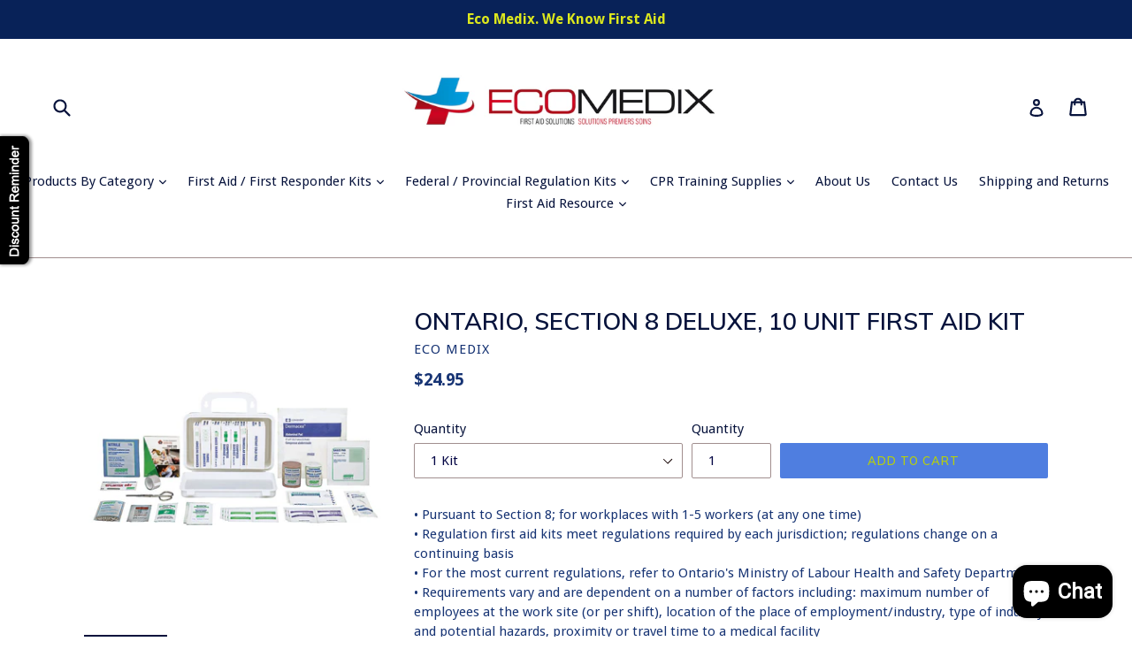

--- FILE ---
content_type: text/html; charset=utf-8
request_url: https://firstaidresources.org/products/ontario-section-8-deluxe-10-unit-first-aid-kit
body_size: 31293
content:
<!doctype html>
<!--[if IE 9]> <html class="ie9 no-js" lang="en"> <![endif]-->
<!--[if (gt IE 9)|!(IE)]><!--> <html class="no-js" lang="en"> <!--<![endif]-->
<head>
<!-- "snippets/limespot.liquid" was not rendered, the associated app was uninstalled -->
  <meta name="msvalidate.01" content="310E6540CE61306C2596B6477B844752" />
  <meta name="google-site-verification" content="AyVYd884bkWmXOtyhzyxsOx37-tsxg5HrI8lsqH1FZk" />
  <meta charset="utf-8">
  <meta http-equiv="X-UA-Compatible" content="IE=edge,chrome=1">
  <meta name="viewport" content="width=device-width,initial-scale=1">
  <meta name="theme-color" content="#4f7ee0">
  <link rel="canonical" href="https://www.ecomedix.ca/products/ontario-section-8-deluxe-10-unit-first-aid-kit">

  

  
  <title>
    ONTARIO, SECTION 8 DELUXE, 10 UNIT FIRST AID KIT
    
    
    
      &ndash; Eco Medix
    
  </title>



<!-- Global site tag (gtag.js) - Google AdWords: 873858527 -->
<script async src="https://www.googletagmanager.com/gtag/js?id=AW-873858527"></script>
<script>
  window.dataLayer = window.dataLayer || [];
  function gtag(){dataLayer.push(arguments);}
  gtag('js', new Date());

  gtag('config', 'AW-873858527');
</script>


  
    <meta name="description" content="• Pursuant to Section 8; for workplaces with 1-5 workers (at any one time)• Regulation first aid kits meet regulations required by each jurisdiction; regulations change on a continuing basis• For the most current regulations, refer to Ontario&#39;s Ministry of Labour Health and Safety Department• Requirements vary and are ">
  

  <!-- /snippets/social-meta-tags.liquid -->




<meta property="og:site_name" content="Eco Medix">
<meta property="og:url" content="https://www.ecomedix.ca/products/ontario-section-8-deluxe-10-unit-first-aid-kit">
<meta property="og:title" content="ONTARIO, SECTION 8 DELUXE, 10 UNIT FIRST AID KIT">
<meta property="og:type" content="product">
<meta property="og:description" content="• Pursuant to Section 8; for workplaces with 1-5 workers (at any one time)• Regulation first aid kits meet regulations required by each jurisdiction; regulations change on a continuing basis• For the most current regulations, refer to Ontario&#39;s Ministry of Labour Health and Safety Department• Requirements vary and are ">

  <meta property="og:price:amount" content="24.95">
  <meta property="og:price:currency" content="CAD">

<meta property="og:image" content="http://firstaidresources.org/cdn/shop/products/50410_1200x1200.jpg?v=1545766126"><meta property="og:image" content="http://firstaidresources.org/cdn/shop/products/01452e_d0570621-977f-4c20-8f93-eeda1181a339_1200x1200.jpg?v=1545766250">
<meta property="og:image:secure_url" content="https://firstaidresources.org/cdn/shop/products/50410_1200x1200.jpg?v=1545766126"><meta property="og:image:secure_url" content="https://firstaidresources.org/cdn/shop/products/01452e_d0570621-977f-4c20-8f93-eeda1181a339_1200x1200.jpg?v=1545766250">


<meta name="twitter:card" content="summary_large_image">
<meta name="twitter:title" content="ONTARIO, SECTION 8 DELUXE, 10 UNIT FIRST AID KIT">
<meta name="twitter:description" content="• Pursuant to Section 8; for workplaces with 1-5 workers (at any one time)• Regulation first aid kits meet regulations required by each jurisdiction; regulations change on a continuing basis• For the most current regulations, refer to Ontario&#39;s Ministry of Labour Health and Safety Department• Requirements vary and are ">


  <link href="//firstaidresources.org/cdn/shop/t/20/assets/theme.scss.css?v=149548843497601654461703474564" rel="stylesheet" type="text/css" media="all" />
  

  <link href="//fonts.googleapis.com/css?family=Droid+Sans:400,700" rel="stylesheet" type="text/css" media="all" />


  

    <link href="//fonts.googleapis.com/css?family=Muli:600" rel="stylesheet" type="text/css" media="all" />
  



  <script>
    var theme = {
      strings: {
        addToCart: "Add to cart",
        soldOut: "Sold out",
        unavailable: "Unavailable",
        showMore: "Show More",
        showLess: "Show Less",
        addressError: "Error looking up that address",
        addressNoResults: "No results for that address",
        addressQueryLimit: "You have exceeded the Google API usage limit. Consider upgrading to a \u003ca href=\"https:\/\/developers.google.com\/maps\/premium\/usage-limits\"\u003ePremium Plan\u003c\/a\u003e.",
        authError: "There was a problem authenticating your Google Maps account."
      },
      moneyFormat: "${{amount}}"
    }

    document.documentElement.className = document.documentElement.className.replace('no-js', 'js');
  </script>

  <!--[if (lte IE 9) ]><script src="//firstaidresources.org/cdn/shop/t/20/assets/match-media.min.js?v=22265819453975888031513716211" type="text/javascript"></script><![endif]-->

  

  <!--[if (gt IE 9)|!(IE)]><!--><script src="//firstaidresources.org/cdn/shop/t/20/assets/lazysizes.js?v=68441465964607740661513716211" async="async"></script><!--<![endif]-->
  <!--[if lte IE 9]><script src="//firstaidresources.org/cdn/shop/t/20/assets/lazysizes.min.js?v=308"></script><![endif]-->

  <!--[if (gt IE 9)|!(IE)]><!--><script src="//firstaidresources.org/cdn/shop/t/20/assets/vendor.js?v=136118274122071307521513716212" defer="defer"></script><!--<![endif]-->
  <!--[if lte IE 9]><script src="//firstaidresources.org/cdn/shop/t/20/assets/vendor.js?v=136118274122071307521513716212"></script><![endif]-->

  <!--[if (gt IE 9)|!(IE)]><!--><script src="//firstaidresources.org/cdn/shop/t/20/assets/theme.js?v=100941840194216329191513716211" defer="defer"></script><!--<![endif]-->
  <!--[if lte IE 9]><script src="//firstaidresources.org/cdn/shop/t/20/assets/theme.js?v=100941840194216329191513716211"></script><![endif]-->

  
  
  <script>window.performance && window.performance.mark && window.performance.mark('shopify.content_for_header.start');</script><meta name="google-site-verification" content="JXQjj_4Dc7fA08Z8w4lTXb1sfTPLv0S157VQJ8Su_U8">
<meta id="shopify-digital-wallet" name="shopify-digital-wallet" content="/11756682/digital_wallets/dialog">
<meta name="shopify-checkout-api-token" content="08f0383dc19944fa7c414ae5d0d96370">
<meta id="in-context-paypal-metadata" data-shop-id="11756682" data-venmo-supported="false" data-environment="production" data-locale="en_US" data-paypal-v4="true" data-currency="CAD">
<link rel="alternate" type="application/json+oembed" href="https://www.ecomedix.ca/products/ontario-section-8-deluxe-10-unit-first-aid-kit.oembed">
<script async="async" src="/checkouts/internal/preloads.js?locale=en-CA"></script>
<script id="shopify-features" type="application/json">{"accessToken":"08f0383dc19944fa7c414ae5d0d96370","betas":["rich-media-storefront-analytics"],"domain":"firstaidresources.org","predictiveSearch":true,"shopId":11756682,"locale":"en"}</script>
<script>var Shopify = Shopify || {};
Shopify.shop = "eco-medix.myshopify.com";
Shopify.locale = "en";
Shopify.currency = {"active":"CAD","rate":"1.0"};
Shopify.country = "CA";
Shopify.theme = {"name":"Debut","id":317390851,"schema_name":"Debut","schema_version":"1.9.1","theme_store_id":796,"role":"main"};
Shopify.theme.handle = "null";
Shopify.theme.style = {"id":null,"handle":null};
Shopify.cdnHost = "firstaidresources.org/cdn";
Shopify.routes = Shopify.routes || {};
Shopify.routes.root = "/";</script>
<script type="module">!function(o){(o.Shopify=o.Shopify||{}).modules=!0}(window);</script>
<script>!function(o){function n(){var o=[];function n(){o.push(Array.prototype.slice.apply(arguments))}return n.q=o,n}var t=o.Shopify=o.Shopify||{};t.loadFeatures=n(),t.autoloadFeatures=n()}(window);</script>
<script id="shop-js-analytics" type="application/json">{"pageType":"product"}</script>
<script defer="defer" async type="module" src="//firstaidresources.org/cdn/shopifycloud/shop-js/modules/v2/client.init-shop-cart-sync_BT-GjEfc.en.esm.js"></script>
<script defer="defer" async type="module" src="//firstaidresources.org/cdn/shopifycloud/shop-js/modules/v2/chunk.common_D58fp_Oc.esm.js"></script>
<script defer="defer" async type="module" src="//firstaidresources.org/cdn/shopifycloud/shop-js/modules/v2/chunk.modal_xMitdFEc.esm.js"></script>
<script type="module">
  await import("//firstaidresources.org/cdn/shopifycloud/shop-js/modules/v2/client.init-shop-cart-sync_BT-GjEfc.en.esm.js");
await import("//firstaidresources.org/cdn/shopifycloud/shop-js/modules/v2/chunk.common_D58fp_Oc.esm.js");
await import("//firstaidresources.org/cdn/shopifycloud/shop-js/modules/v2/chunk.modal_xMitdFEc.esm.js");

  window.Shopify.SignInWithShop?.initShopCartSync?.({"fedCMEnabled":true,"windoidEnabled":true});

</script>
<script>(function() {
  var isLoaded = false;
  function asyncLoad() {
    if (isLoaded) return;
    isLoaded = true;
    var urls = ["https:\/\/cdn.shopify.com\/s\/files\/1\/1175\/6682\/t\/11\/assets\/clever-adwords-remarketing.js?shop=eco-medix.myshopify.com","\/\/shopify.privy.com\/widget.js?shop=eco-medix.myshopify.com","https:\/\/cdn-stamped-io.azureedge.net\/files\/shopify.v2.min.js?shop=eco-medix.myshopify.com","https:\/\/chimpstatic.com\/mcjs-connected\/js\/users\/8953a9069eb5e57aa4c01fc50\/758c66ab86579b8dd285a3827.js?shop=eco-medix.myshopify.com","\/\/d1liekpayvooaz.cloudfront.net\/apps\/customizery\/customizery.js?shop=eco-medix.myshopify.com","https:\/\/cdn.shopify.com\/s\/files\/1\/1175\/6682\/t\/20\/assets\/clever_adwords_global_tag.js?shop=eco-medix.myshopify.com","\/\/cdn.ywxi.net\/js\/partner-shopify.js?shop=eco-medix.myshopify.com","\/\/www.powr.io\/powr.js?powr-token=eco-medix.myshopify.com\u0026external-type=shopify\u0026shop=eco-medix.myshopify.com","https:\/\/shopifycdn.aaawebstore.com\/announcement\/topbar-script_v4.js?shop=eco-medix.myshopify.com","\/\/www.powr.io\/powr.js?powr-token=eco-medix.myshopify.com\u0026external-type=shopify\u0026shop=eco-medix.myshopify.com","\/\/www.powr.io\/powr.js?powr-token=eco-medix.myshopify.com\u0026external-type=shopify\u0026shop=eco-medix.myshopify.com","https:\/\/buy-me-cdn.makeprosimp.com\/v2\/app.min.js?v=v2\u0026shop=eco-medix.myshopify.com","https:\/\/toastibar-cdn.makeprosimp.com\/v1\/published\/1865\/795ec0b1acdf428f9038a7adea2f0c3a\/228\/app.js?v=1\u0026shop=eco-medix.myshopify.com","https:\/\/chimpstatic.com\/mcjs-connected\/js\/users\/8953a9069eb5e57aa4c01fc50\/b77feff633df406878d70463b.js?shop=eco-medix.myshopify.com","https:\/\/shopifyapp.rontar.com\/ScriptTags\/onlinestore.js?advId=25037\u0026audienceId=4aad46d7-327a-4601-8c09-9c785d2dde08\u0026priceId=6063\u0026shop=eco-medix.myshopify.com","https:\/\/api.ns8.com\/v1\/analytics\/script\/92200960?name=latestVisitors\u0026shop=eco-medix.myshopify.com","https:\/\/bingshoppingtool-t2app-prod.trafficmanager.net\/uet\/tracking_script?shop=eco-medix.myshopify.com","https:\/\/cdn-spurit.com\/shopify-apps\/discount-reminder\/common.js?shop=eco-medix.myshopify.com","https:\/\/cdn.recovermycart.com\/scripts\/keepcart\/CartJS.min.js?shop=eco-medix.myshopify.com\u0026shop=eco-medix.myshopify.com","https:\/\/eco-medix.myshopify.com\/apps\/delivery\/delivery_coder.js?t=1711784847.1446\u0026n=58463850\u0026shop=eco-medix.myshopify.com","https:\/\/omnisnippet1.com\/inShop\/Embed\/shopify.js?shop=eco-medix.myshopify.com","https:\/\/trustbadge.shopclimb.com\/files\/js\/dist\/trustbadge.min.js?shop=eco-medix.myshopify.com","https:\/\/cdn.hextom.com\/js\/quickannouncementbar.js?shop=eco-medix.myshopify.com","https:\/\/cdn.hextom.com\/js\/freeshippingbar.js?shop=eco-medix.myshopify.com","https:\/\/cdn-spurit.com\/all-apps\/checker.js?shop=eco-medix.myshopify.com","https:\/\/cdn-spurit.com\/all-apps\/thank-you-pao-page.js?shop=eco-medix.myshopify.com"];
    for (var i = 0; i < urls.length; i++) {
      var s = document.createElement('script');
      s.type = 'text/javascript';
      s.async = true;
      s.src = urls[i];
      var x = document.getElementsByTagName('script')[0];
      x.parentNode.insertBefore(s, x);
    }
  };
  if(window.attachEvent) {
    window.attachEvent('onload', asyncLoad);
  } else {
    window.addEventListener('load', asyncLoad, false);
  }
})();</script>
<script id="__st">var __st={"a":11756682,"offset":-18000,"reqid":"af22ec4d-274b-436d-83d7-9fba8623eded-1769273576","pageurl":"firstaidresources.org\/products\/ontario-section-8-deluxe-10-unit-first-aid-kit","u":"835f34a3b3a2","p":"product","rtyp":"product","rid":1444232069175};</script>
<script>window.ShopifyPaypalV4VisibilityTracking = true;</script>
<script id="captcha-bootstrap">!function(){'use strict';const t='contact',e='account',n='new_comment',o=[[t,t],['blogs',n],['comments',n],[t,'customer']],c=[[e,'customer_login'],[e,'guest_login'],[e,'recover_customer_password'],[e,'create_customer']],r=t=>t.map((([t,e])=>`form[action*='/${t}']:not([data-nocaptcha='true']) input[name='form_type'][value='${e}']`)).join(','),a=t=>()=>t?[...document.querySelectorAll(t)].map((t=>t.form)):[];function s(){const t=[...o],e=r(t);return a(e)}const i='password',u='form_key',d=['recaptcha-v3-token','g-recaptcha-response','h-captcha-response',i],f=()=>{try{return window.sessionStorage}catch{return}},m='__shopify_v',_=t=>t.elements[u];function p(t,e,n=!1){try{const o=window.sessionStorage,c=JSON.parse(o.getItem(e)),{data:r}=function(t){const{data:e,action:n}=t;return t[m]||n?{data:e,action:n}:{data:t,action:n}}(c);for(const[e,n]of Object.entries(r))t.elements[e]&&(t.elements[e].value=n);n&&o.removeItem(e)}catch(o){console.error('form repopulation failed',{error:o})}}const l='form_type',E='cptcha';function T(t){t.dataset[E]=!0}const w=window,h=w.document,L='Shopify',v='ce_forms',y='captcha';let A=!1;((t,e)=>{const n=(g='f06e6c50-85a8-45c8-87d0-21a2b65856fe',I='https://cdn.shopify.com/shopifycloud/storefront-forms-hcaptcha/ce_storefront_forms_captcha_hcaptcha.v1.5.2.iife.js',D={infoText:'Protected by hCaptcha',privacyText:'Privacy',termsText:'Terms'},(t,e,n)=>{const o=w[L][v],c=o.bindForm;if(c)return c(t,g,e,D).then(n);var r;o.q.push([[t,g,e,D],n]),r=I,A||(h.body.append(Object.assign(h.createElement('script'),{id:'captcha-provider',async:!0,src:r})),A=!0)});var g,I,D;w[L]=w[L]||{},w[L][v]=w[L][v]||{},w[L][v].q=[],w[L][y]=w[L][y]||{},w[L][y].protect=function(t,e){n(t,void 0,e),T(t)},Object.freeze(w[L][y]),function(t,e,n,w,h,L){const[v,y,A,g]=function(t,e,n){const i=e?o:[],u=t?c:[],d=[...i,...u],f=r(d),m=r(i),_=r(d.filter((([t,e])=>n.includes(e))));return[a(f),a(m),a(_),s()]}(w,h,L),I=t=>{const e=t.target;return e instanceof HTMLFormElement?e:e&&e.form},D=t=>v().includes(t);t.addEventListener('submit',(t=>{const e=I(t);if(!e)return;const n=D(e)&&!e.dataset.hcaptchaBound&&!e.dataset.recaptchaBound,o=_(e),c=g().includes(e)&&(!o||!o.value);(n||c)&&t.preventDefault(),c&&!n&&(function(t){try{if(!f())return;!function(t){const e=f();if(!e)return;const n=_(t);if(!n)return;const o=n.value;o&&e.removeItem(o)}(t);const e=Array.from(Array(32),(()=>Math.random().toString(36)[2])).join('');!function(t,e){_(t)||t.append(Object.assign(document.createElement('input'),{type:'hidden',name:u})),t.elements[u].value=e}(t,e),function(t,e){const n=f();if(!n)return;const o=[...t.querySelectorAll(`input[type='${i}']`)].map((({name:t})=>t)),c=[...d,...o],r={};for(const[a,s]of new FormData(t).entries())c.includes(a)||(r[a]=s);n.setItem(e,JSON.stringify({[m]:1,action:t.action,data:r}))}(t,e)}catch(e){console.error('failed to persist form',e)}}(e),e.submit())}));const S=(t,e)=>{t&&!t.dataset[E]&&(n(t,e.some((e=>e===t))),T(t))};for(const o of['focusin','change'])t.addEventListener(o,(t=>{const e=I(t);D(e)&&S(e,y())}));const B=e.get('form_key'),M=e.get(l),P=B&&M;t.addEventListener('DOMContentLoaded',(()=>{const t=y();if(P)for(const e of t)e.elements[l].value===M&&p(e,B);[...new Set([...A(),...v().filter((t=>'true'===t.dataset.shopifyCaptcha))])].forEach((e=>S(e,t)))}))}(h,new URLSearchParams(w.location.search),n,t,e,['guest_login'])})(!0,!0)}();</script>
<script integrity="sha256-4kQ18oKyAcykRKYeNunJcIwy7WH5gtpwJnB7kiuLZ1E=" data-source-attribution="shopify.loadfeatures" defer="defer" src="//firstaidresources.org/cdn/shopifycloud/storefront/assets/storefront/load_feature-a0a9edcb.js" crossorigin="anonymous"></script>
<script data-source-attribution="shopify.dynamic_checkout.dynamic.init">var Shopify=Shopify||{};Shopify.PaymentButton=Shopify.PaymentButton||{isStorefrontPortableWallets:!0,init:function(){window.Shopify.PaymentButton.init=function(){};var t=document.createElement("script");t.src="https://firstaidresources.org/cdn/shopifycloud/portable-wallets/latest/portable-wallets.en.js",t.type="module",document.head.appendChild(t)}};
</script>
<script data-source-attribution="shopify.dynamic_checkout.buyer_consent">
  function portableWalletsHideBuyerConsent(e){var t=document.getElementById("shopify-buyer-consent"),n=document.getElementById("shopify-subscription-policy-button");t&&n&&(t.classList.add("hidden"),t.setAttribute("aria-hidden","true"),n.removeEventListener("click",e))}function portableWalletsShowBuyerConsent(e){var t=document.getElementById("shopify-buyer-consent"),n=document.getElementById("shopify-subscription-policy-button");t&&n&&(t.classList.remove("hidden"),t.removeAttribute("aria-hidden"),n.addEventListener("click",e))}window.Shopify?.PaymentButton&&(window.Shopify.PaymentButton.hideBuyerConsent=portableWalletsHideBuyerConsent,window.Shopify.PaymentButton.showBuyerConsent=portableWalletsShowBuyerConsent);
</script>
<script data-source-attribution="shopify.dynamic_checkout.cart.bootstrap">document.addEventListener("DOMContentLoaded",(function(){function t(){return document.querySelector("shopify-accelerated-checkout-cart, shopify-accelerated-checkout")}if(t())Shopify.PaymentButton.init();else{new MutationObserver((function(e,n){t()&&(Shopify.PaymentButton.init(),n.disconnect())})).observe(document.body,{childList:!0,subtree:!0})}}));
</script>
<link id="shopify-accelerated-checkout-styles" rel="stylesheet" media="screen" href="https://firstaidresources.org/cdn/shopifycloud/portable-wallets/latest/accelerated-checkout-backwards-compat.css" crossorigin="anonymous">
<style id="shopify-accelerated-checkout-cart">
        #shopify-buyer-consent {
  margin-top: 1em;
  display: inline-block;
  width: 100%;
}

#shopify-buyer-consent.hidden {
  display: none;
}

#shopify-subscription-policy-button {
  background: none;
  border: none;
  padding: 0;
  text-decoration: underline;
  font-size: inherit;
  cursor: pointer;
}

#shopify-subscription-policy-button::before {
  box-shadow: none;
}

      </style>

<script>window.performance && window.performance.mark && window.performance.mark('shopify.content_for_header.end');</script>
<link href="//firstaidresources.org/cdn/shop/t/20/assets/bold-brain-widget.css?v=12280912722225961271543510494" rel="stylesheet" type="text/css" media="all" />
<script>window.BOLD = window.BOLD || {};
    window.BOLD.common = window.BOLD.common || {};
    window.BOLD.common.Shopify = window.BOLD.common.Shopify || {};

    window.BOLD.common.Shopify.shop = {
        domain: 'www.ecomedix.ca',
        permanent_domain: 'eco-medix.myshopify.com',
        url: 'https://www.ecomedix.ca',
        secure_url: 'https://www.ecomedix.ca',
        money_format: "${{amount}}",
        currency: "CAD"
    };

    window.BOLD.common.Shopify.cart = {"note":null,"attributes":{},"original_total_price":0,"total_price":0,"total_discount":0,"total_weight":0.0,"item_count":0,"items":[],"requires_shipping":false,"currency":"CAD","items_subtotal_price":0,"cart_level_discount_applications":[],"checkout_charge_amount":0};
    window.BOLD.common.template = 'product';window.BOLD.common.Shopify.formatMoney = function(money, format) {
        function n(t, e) {
            return 'undefined' == typeof t ? e : t
        }
        function r(t, e, r, i) {
            if (e = n(e, 2),
            r = n(r, ','),
            i = n(i, '.'),
            isNaN(t) || null == t)
                return 0;
            t = (t / 100).toFixed(e);
            var o = t.split('.')
              , a = o[0].replace(/(\d)(?=(\d\d\d)+(?!\d))/g, '$1' + r)
              , s = o[1] ? i + o[1] : '';
            return a + s
        }
        'string' == typeof money && (money = money.replace('.', ''));
        var i = ''
          , o = /\{\{\s*(\w+)\s*\}\}/
          , a = format || window.BOLD.common.Shopify.shop.money_format || window.Shopify.money_format || '$ {{ amount }}';
        switch (a.match(o)[1]) {
            case 'amount':
                i = r(money, 2);
                break;
            case 'amount_no_decimals':
                i = r(money, 0);
                break;
            case 'amount_with_comma_separator':
                i = r(money, 2, '.', ',');
                break;
            case 'amount_no_decimals_with_comma_separator':
                i = r(money, 0, '.', ',');
                break;
            case 'amount_with_space_separator':
                i = r(money, 2, '.', ' ');
                break;
            case 'amount_no_decimals_with_space_separator':
                i = r(money, 0, '.', ' ');
                break;
        }
        return a.replace(o, i);
    };

    window.BOLD.common.Shopify.saveProduct = function (handle, product) {
        if (typeof handle === 'string' && typeof window.BOLD.common.Shopify.products[handle] === 'undefined') {
            if (typeof product === 'number') {
                window.BOLD.common.Shopify.handles[product] = handle;
                product = { id: product };
            }
            window.BOLD.common.Shopify.products[handle] = product;
        }
    };

	window.BOLD.common.Shopify.saveVariant = function (variant_id, variant) {
		if (typeof variant_id === 'number' && typeof window.BOLD.common.Shopify.variants[variant_id] === 'undefined') {
			window.BOLD.common.Shopify.variants[variant_id] = variant;
		}
	};window.BOLD.common.Shopify.products = window.BOLD.common.Shopify.products || {};
    window.BOLD.common.Shopify.variants = window.BOLD.common.Shopify.variants || {};
    window.BOLD.common.Shopify.handles = window.BOLD.common.Shopify.handles || {};window.BOLD.common.Shopify.handle = "ontario-section-8-deluxe-10-unit-first-aid-kit"
window.BOLD.common.Shopify.saveProduct("ontario-section-8-deluxe-10-unit-first-aid-kit", 1444232069175);window.BOLD.common.Shopify.saveVariant(12926110171191, {product_id: 1444232069175, price: 2495, group_id: ''});window.BOLD.common.Shopify.saveVariant(12926111318071, {product_id: 1444232069175, price: 13995, group_id: ''});window.BOLD.common.Shopify.saveVariant(12926111350839, {product_id: 1444232069175, price: 22995, group_id: ''});window.BOLD.common.Shopify.metafields = window.BOLD.common.Shopify.metafields || {};window.BOLD.common.Shopify.metafields["bold_rp"] = {};</script><!-- Hotjar Tracking Code for https://ecomedix.ca/ -->
<script>
(function(h,o,t,j,a,r){
h.hj=h.hj||function(){(h.hj.q=h.hj.q||[]).push(arguments)};
h._hjSettings={hjid:812770,hjsv:6};
a=o.getElementsByTagName('head')[0];
r=o.createElement('script');r.async=1;
r.src=t+h._hjSettings.hjid+j+h._hjSettings.hjsv;
a.appendChild(r);
})(window,document,'https://static.hotjar.com/c/hotjar-','.js?sv=');
</script>




      <link href="//firstaidresources.org/cdn/shop/t/20/assets/paymentfont.scss.css?v=145012850749927146051719944360" rel="stylesheet" type="text/css" media="all" />
    


















<!-- BeginConsistentCartAddon --><script>Shopify.customer_logged_in = false ;Shopify.customer_email = "" ;Shopify.log_uuids = true;</script><!-- EndConsistentCartAddon -->
<script src="//staticxx.s3.amazonaws.com/aio_stats_lib_v1.min.js?v=1.0"></script>
<!-- BeginWishyAddon --><script>  Shopify.wishy_btn_settings = {"button_setting":"","btn_append":"before","btn_display":"block","btn_width":"auto","btn_margin_top":5,"btn_margin_left":5,"btn_margin_right":5,"btn_margin_bottom":5,"btn_margin_unit":"px","btn_placer_element":null,"btn_background_color":"#ffffff","btn_border_color":"#b9b9b9","btn_border_width":1,"btn_text":"♡ Add to wishlist","btn_color":"#1b1b1b","remove_btn_background_color":"#5c6ac4","remove_btn_border_color":"#3f4eae","remove_btn_border_width":1,"remove_btn_color":"#ffffff","new_theme_published_at":null,"installed":true,"heart_icon_margin_right":15,"heart_icon_margin_bottom":15,"heart_icon_location":"bottom-left","heart_icon_margin_top":15,"heart_icon_margin_left":15,"setting_force_login":false,"heart_icon_url_match":"","heart_icon_enabled":true,"status":null,"spf_record":null,"floating_favorites_enabled":true,"floating_favorites_location":"left","floating_favorites_margin_top":50,"floating_favorites_url_match":"","floating_favorites_background_color":"#ffffff","floating_favorites_border_color":"#b9b9b9","floating_favorites_border_width":1,"floating_favorites_text":"♥ Favorites","floating_favorites_color":"#1b1b1b","heart_icon_type":"custom","heart_icon_typedefault_background_color":"#ff8989","heart_icon_typedefault_border_color":"#ff9c9c","heart_icon_typedefault_border_width":2,"heart_icon_typedefault_icon_color":"#ffffff","heart_icon_show_count":false,"heart_icon_typecustom_image_url":"https://cc-swim.herokuapp.com/wishlist.png","btn_text_size":"16.0","locale":"en","shop_star_rating":null,"shop_star_feedback":null,"heart_icon_collection_before_add_color":"#dfdfdf","heart_icon_collection_after_add_color":"#606060","login_link_bg_color":"#5c6ac4","login_link_text_color":"#3f4eae"};  Shopify.wishy_button_css_json = "";    Shopify.wishy_customer_email = "" ;  </script><!-- EndWishyAddon -->
<meta name="google-site-verification" content="EA-BTmWxXKcRJq7RG2TIKn-zqZ4EQLjU1LKboyUEe8o" />
<meta name="google-site-verification" content="JXQjj_4Dc7fA08Z8w4lTXb1sfTPLv0S157VQJ8Su_U8" />
<script> var aaaAnnConfig = {"isWebpushPermission":"1","aaaAnnBarSetting":{"maxDate":null},"aaaAnnWebpushMainModuleSetting":{"welcome":0,"abandonedCart":0,"priceDrop":0,"backInStock":0},"aaaAnnWebpushSetting":{"abandonedCart":0,"priceDrop":0,"backInStock":0}}</script>    


  <select style="display:none!important;" name="aaa-ann-variantid">
    
    <option id="aaa-ann-variant-id-12926110171191"   value="1" > 1 Kit
     </option>
    
    <option id="aaa-ann-variant-id-12926111318071"   value="1" > 6 Kits
     </option>
    
    <option id="aaa-ann-variant-id-12926111350839"   value="1" > 12 Kits
     </option>
    
  </select>

 <style type='text/css'>
    :root {--delivery-country-image-url:url("https://dc.codericp.com/delivery/code_f.png");}
    .icon-ad_f{background-image:var(--delivery-country-image-url);background-position:0 0;width:20px;height:12px}.icon-ae_f{background-image:var(--delivery-country-image-url);background-position:-21px 0;width:20px;height:12px}.icon-af_f{background-image:var(--delivery-country-image-url);background-position:0 -13px;width:20px;height:12px}.icon-ag_f{background-image:var(--delivery-country-image-url);background-position:-21px -13px;width:20px;height:12px}.icon-ai_f{background-image:var(--delivery-country-image-url);background-position:0 -26px;width:20px;height:12px}.icon-al_f{background-image:var(--delivery-country-image-url);background-position:-21px -26px;width:20px;height:12px}.icon-am_f{background-image:var(--delivery-country-image-url);background-position:-42px 0;width:20px;height:12px}.icon-ao_f{background-image:var(--delivery-country-image-url);background-position:-42px -13px;width:20px;height:12px}.icon-aq_f{background-image:var(--delivery-country-image-url);background-position:-42px -26px;width:20px;height:12px}.icon-ar_f{background-image:var(--delivery-country-image-url);background-position:0 -39px;width:20px;height:12px}.icon-as_f{background-image:var(--delivery-country-image-url);background-position:-21px -39px;width:20px;height:12px}.icon-at_f{background-image:var(--delivery-country-image-url);background-position:-42px -39px;width:20px;height:12px}.icon-au_f{background-image:var(--delivery-country-image-url);background-position:-63px 0;width:20px;height:12px}.icon-aw_f{background-image:var(--delivery-country-image-url);background-position:-63px -13px;width:20px;height:12px}.icon-ax_f{background-image:var(--delivery-country-image-url);background-position:-63px -26px;width:20px;height:12px}.icon-az_f{background-image:var(--delivery-country-image-url);background-position:-63px -39px;width:20px;height:12px}.icon-ba_f{background-image:var(--delivery-country-image-url);background-position:0 -52px;width:20px;height:12px}.icon-bb_f{background-image:var(--delivery-country-image-url);background-position:-21px -52px;width:20px;height:12px}.icon-bd_f{background-image:var(--delivery-country-image-url);background-position:-42px -52px;width:20px;height:12px}.icon-be_f{background-image:var(--delivery-country-image-url);background-position:-63px -52px;width:20px;height:12px}.icon-bf_f{background-image:var(--delivery-country-image-url);background-position:0 -65px;width:20px;height:12px}.icon-bg_f{background-image:var(--delivery-country-image-url);background-position:-21px -65px;width:20px;height:12px}.icon-bh_f{background-image:var(--delivery-country-image-url);background-position:-42px -65px;width:20px;height:12px}.icon-bi_f{background-image:var(--delivery-country-image-url);background-position:-63px -65px;width:20px;height:12px}.icon-bj_f{background-image:var(--delivery-country-image-url);background-position:-84px 0;width:20px;height:12px}.icon-bl_f{background-image:var(--delivery-country-image-url);background-position:-84px -13px;width:20px;height:12px}.icon-bm_f{background-image:var(--delivery-country-image-url);background-position:-84px -26px;width:20px;height:12px}.icon-bn_f{background-image:var(--delivery-country-image-url);background-position:-84px -39px;width:20px;height:12px}.icon-bo_f{background-image:var(--delivery-country-image-url);background-position:-84px -52px;width:20px;height:12px}.icon-bq_f{background-image:var(--delivery-country-image-url);background-position:-84px -65px;width:20px;height:12px}.icon-br_f{background-image:var(--delivery-country-image-url);background-position:0 -78px;width:20px;height:12px}.icon-bs_f{background-image:var(--delivery-country-image-url);background-position:-21px -78px;width:20px;height:12px}.icon-bt_f{background-image:var(--delivery-country-image-url);background-position:-42px -78px;width:20px;height:12px}.icon-bv_f{background-image:var(--delivery-country-image-url);background-position:-63px -78px;width:20px;height:12px}.icon-bw_f{background-image:var(--delivery-country-image-url);background-position:-84px -78px;width:20px;height:12px}.icon-by_f{background-image:var(--delivery-country-image-url);background-position:0 -91px;width:20px;height:12px}.icon-bz_f{background-image:var(--delivery-country-image-url);background-position:-21px -91px;width:20px;height:12px}.icon-ca_f{background-image:var(--delivery-country-image-url);background-position:-42px -91px;width:20px;height:12px}.icon-cc_f{background-image:var(--delivery-country-image-url);background-position:-63px -91px;width:20px;height:12px}.icon-cd_f{background-image:var(--delivery-country-image-url);background-position:-84px -91px;width:20px;height:12px}.icon-cf_f{background-image:var(--delivery-country-image-url);background-position:-105px 0;width:20px;height:12px}.icon-cg_f{background-image:var(--delivery-country-image-url);background-position:-105px -13px;width:20px;height:12px}.icon-ch_f{background-image:var(--delivery-country-image-url);background-position:-105px -26px;width:20px;height:12px}.icon-ci_f{background-image:var(--delivery-country-image-url);background-position:-105px -39px;width:20px;height:12px}.icon-ck_f{background-image:var(--delivery-country-image-url);background-position:-105px -52px;width:20px;height:12px}.icon-cl_f{background-image:var(--delivery-country-image-url);background-position:-105px -65px;width:20px;height:12px}.icon-cm_f{background-image:var(--delivery-country-image-url);background-position:-105px -78px;width:20px;height:12px}.icon-cn_f{background-image:var(--delivery-country-image-url);background-position:-105px -91px;width:20px;height:12px}.icon-co_f{background-image:var(--delivery-country-image-url);background-position:0 -104px;width:20px;height:12px}.icon-cr_f{background-image:var(--delivery-country-image-url);background-position:-21px -104px;width:20px;height:12px}.icon-cu_f{background-image:var(--delivery-country-image-url);background-position:-42px -104px;width:20px;height:12px}.icon-cv_f{background-image:var(--delivery-country-image-url);background-position:-63px -104px;width:20px;height:12px}.icon-cw_f{background-image:var(--delivery-country-image-url);background-position:-84px -104px;width:20px;height:12px}.icon-cx_f{background-image:var(--delivery-country-image-url);background-position:-105px -104px;width:20px;height:12px}.icon-cy_f{background-image:var(--delivery-country-image-url);background-position:-126px 0;width:20px;height:12px}.icon-cz_f{background-image:var(--delivery-country-image-url);background-position:-126px -13px;width:20px;height:12px}.icon-de_f{background-image:var(--delivery-country-image-url);background-position:-126px -26px;width:20px;height:12px}.icon-dj_f{background-image:var(--delivery-country-image-url);background-position:-126px -39px;width:20px;height:12px}.icon-dk_f{background-image:var(--delivery-country-image-url);background-position:-126px -52px;width:20px;height:12px}.icon-dm_f{background-image:var(--delivery-country-image-url);background-position:-126px -65px;width:20px;height:12px}.icon-do_f{background-image:var(--delivery-country-image-url);background-position:-126px -78px;width:20px;height:12px}.icon-dz_f{background-image:var(--delivery-country-image-url);background-position:-126px -91px;width:20px;height:12px}.icon-ec_f{background-image:var(--delivery-country-image-url);background-position:-126px -104px;width:20px;height:12px}.icon-ee_f{background-image:var(--delivery-country-image-url);background-position:0 -117px;width:20px;height:12px}.icon-eg_f{background-image:var(--delivery-country-image-url);background-position:-21px -117px;width:20px;height:12px}.icon-eh_f{background-image:var(--delivery-country-image-url);background-position:-42px -117px;width:20px;height:12px}.icon-er_f{background-image:var(--delivery-country-image-url);background-position:-63px -117px;width:20px;height:12px}.icon-es_f{background-image:var(--delivery-country-image-url);background-position:-84px -117px;width:20px;height:12px}.icon-et_f{background-image:var(--delivery-country-image-url);background-position:-105px -117px;width:20px;height:12px}.icon-fi_f{background-image:var(--delivery-country-image-url);background-position:-126px -117px;width:20px;height:12px}.icon-fj_f{background-image:var(--delivery-country-image-url);background-position:0 -130px;width:20px;height:12px}.icon-fk_f{background-image:var(--delivery-country-image-url);background-position:-21px -130px;width:20px;height:12px}.icon-fm_f{background-image:var(--delivery-country-image-url);background-position:-42px -130px;width:20px;height:12px}.icon-fo_f{background-image:var(--delivery-country-image-url);background-position:-63px -130px;width:20px;height:12px}.icon-fr_f{background-image:var(--delivery-country-image-url);background-position:-84px -130px;width:20px;height:12px}.icon-ga_f{background-image:var(--delivery-country-image-url);background-position:-105px -130px;width:20px;height:12px}.icon-gb_f{background-image:var(--delivery-country-image-url);background-position:-126px -130px;width:20px;height:12px}.icon-gd_f{background-image:var(--delivery-country-image-url);background-position:-147px 0;width:20px;height:12px}.icon-ge_f{background-image:var(--delivery-country-image-url);background-position:-147px -13px;width:20px;height:12px}.icon-gf_f{background-image:var(--delivery-country-image-url);background-position:-147px -26px;width:20px;height:12px}.icon-gg_f{background-image:var(--delivery-country-image-url);background-position:-147px -39px;width:20px;height:12px}.icon-gh_f{background-image:var(--delivery-country-image-url);background-position:-147px -52px;width:20px;height:12px}.icon-gi_f{background-image:var(--delivery-country-image-url);background-position:-147px -65px;width:20px;height:12px}.icon-gl_f{background-image:var(--delivery-country-image-url);background-position:-147px -78px;width:20px;height:12px}.icon-gm_f{background-image:var(--delivery-country-image-url);background-position:-147px -91px;width:20px;height:12px}.icon-gn_f{background-image:var(--delivery-country-image-url);background-position:-147px -104px;width:20px;height:12px}.icon-gp_f{background-image:var(--delivery-country-image-url);background-position:-147px -117px;width:20px;height:12px}.icon-gq_f{background-image:var(--delivery-country-image-url);background-position:-147px -130px;width:20px;height:12px}.icon-gr_f{background-image:var(--delivery-country-image-url);background-position:0 -143px;width:20px;height:12px}.icon-gs_f{background-image:var(--delivery-country-image-url);background-position:-21px -143px;width:20px;height:12px}.icon-gt_f{background-image:var(--delivery-country-image-url);background-position:-42px -143px;width:20px;height:12px}.icon-gu_f{background-image:var(--delivery-country-image-url);background-position:-63px -143px;width:20px;height:12px}.icon-gw_f{background-image:var(--delivery-country-image-url);background-position:-84px -143px;width:20px;height:12px}.icon-gy_f{background-image:var(--delivery-country-image-url);background-position:-105px -143px;width:20px;height:12px}.icon-hk_f{background-image:var(--delivery-country-image-url);background-position:-126px -143px;width:20px;height:12px}.icon-hm_f{background-image:var(--delivery-country-image-url);background-position:-147px -143px;width:20px;height:12px}.icon-hn_f{background-image:var(--delivery-country-image-url);background-position:-168px 0;width:20px;height:12px}.icon-hr_f{background-image:var(--delivery-country-image-url);background-position:-168px -13px;width:20px;height:12px}.icon-ht_f{background-image:var(--delivery-country-image-url);background-position:-168px -26px;width:20px;height:12px}.icon-hu_f{background-image:var(--delivery-country-image-url);background-position:-168px -39px;width:20px;height:12px}.icon-id_f{background-image:var(--delivery-country-image-url);background-position:-168px -52px;width:20px;height:12px}.icon-ie_f{background-image:var(--delivery-country-image-url);background-position:-168px -65px;width:20px;height:12px}.icon-il_f{background-image:var(--delivery-country-image-url);background-position:-168px -78px;width:20px;height:12px}.icon-im_f{background-image:var(--delivery-country-image-url);background-position:-168px -91px;width:20px;height:12px}.icon-in_f{background-image:var(--delivery-country-image-url);background-position:-168px -104px;width:20px;height:12px}.icon-io_f{background-image:var(--delivery-country-image-url);background-position:-168px -117px;width:20px;height:12px}.icon-iq_f{background-image:var(--delivery-country-image-url);background-position:-168px -130px;width:20px;height:12px}.icon-ir_f{background-image:var(--delivery-country-image-url);background-position:-168px -143px;width:20px;height:12px}.icon-is_f{background-image:var(--delivery-country-image-url);background-position:0 -156px;width:20px;height:12px}.icon-it_f{background-image:var(--delivery-country-image-url);background-position:-21px -156px;width:20px;height:12px}.icon-je_f{background-image:var(--delivery-country-image-url);background-position:-42px -156px;width:20px;height:12px}.icon-jm_f{background-image:var(--delivery-country-image-url);background-position:-63px -156px;width:20px;height:12px}.icon-jo_f{background-image:var(--delivery-country-image-url);background-position:-84px -156px;width:20px;height:12px}.icon-jp_f{background-image:var(--delivery-country-image-url);background-position:-105px -156px;width:20px;height:12px}.icon-ke_f{background-image:var(--delivery-country-image-url);background-position:-126px -156px;width:20px;height:12px}.icon-kg_f{background-image:var(--delivery-country-image-url);background-position:-147px -156px;width:20px;height:12px}.icon-kh_f{background-image:var(--delivery-country-image-url);background-position:-168px -156px;width:20px;height:12px}.icon-ki_f{background-image:var(--delivery-country-image-url);background-position:0 -169px;width:20px;height:12px}.icon-km_f{background-image:var(--delivery-country-image-url);background-position:-21px -169px;width:20px;height:12px}.icon-kn_f{background-image:var(--delivery-country-image-url);background-position:-42px -169px;width:20px;height:12px}.icon-kp_f{background-image:var(--delivery-country-image-url);background-position:-63px -169px;width:20px;height:12px}.icon-kr_f{background-image:var(--delivery-country-image-url);background-position:-84px -169px;width:20px;height:12px}.icon-kw_f{background-image:var(--delivery-country-image-url);background-position:-105px -169px;width:20px;height:12px}.icon-ky_f{background-image:var(--delivery-country-image-url);background-position:-126px -169px;width:20px;height:12px}.icon-kz_f{background-image:var(--delivery-country-image-url);background-position:-147px -169px;width:20px;height:12px}.icon-la_f{background-image:var(--delivery-country-image-url);background-position:-168px -169px;width:20px;height:12px}.icon-lb_f{background-image:var(--delivery-country-image-url);background-position:-189px 0;width:20px;height:12px}.icon-lc_f{background-image:var(--delivery-country-image-url);background-position:-189px -13px;width:20px;height:12px}.icon-li_f{background-image:var(--delivery-country-image-url);background-position:-189px -26px;width:20px;height:12px}.icon-lk_f{background-image:var(--delivery-country-image-url);background-position:-189px -39px;width:20px;height:12px}.icon-lr_f{background-image:var(--delivery-country-image-url);background-position:-189px -52px;width:20px;height:12px}.icon-ls_f{background-image:var(--delivery-country-image-url);background-position:-189px -65px;width:20px;height:12px}.icon-lt_f{background-image:var(--delivery-country-image-url);background-position:-189px -78px;width:20px;height:12px}.icon-lu_f{background-image:var(--delivery-country-image-url);background-position:-189px -91px;width:20px;height:12px}.icon-lv_f{background-image:var(--delivery-country-image-url);background-position:-189px -104px;width:20px;height:12px}.icon-ly_f{background-image:var(--delivery-country-image-url);background-position:-189px -117px;width:20px;height:12px}.icon-ma_f{background-image:var(--delivery-country-image-url);background-position:-189px -130px;width:20px;height:12px}.icon-mc_f{background-image:var(--delivery-country-image-url);background-position:-189px -143px;width:20px;height:12px}.icon-md_f{background-image:var(--delivery-country-image-url);background-position:-189px -156px;width:20px;height:12px}.icon-me_f{background-image:var(--delivery-country-image-url);background-position:-189px -169px;width:20px;height:12px}.icon-mf_f{background-image:var(--delivery-country-image-url);background-position:0 -182px;width:20px;height:12px}.icon-mg_f{background-image:var(--delivery-country-image-url);background-position:-21px -182px;width:20px;height:12px}.icon-mh_f{background-image:var(--delivery-country-image-url);background-position:-42px -182px;width:20px;height:12px}.icon-mk_f{background-image:var(--delivery-country-image-url);background-position:-63px -182px;width:20px;height:12px}.icon-ml_f{background-image:var(--delivery-country-image-url);background-position:-84px -182px;width:20px;height:12px}.icon-mm_f{background-image:var(--delivery-country-image-url);background-position:-105px -182px;width:20px;height:12px}.icon-mn_f{background-image:var(--delivery-country-image-url);background-position:-126px -182px;width:20px;height:12px}.icon-mo_f{background-image:var(--delivery-country-image-url);background-position:-147px -182px;width:20px;height:12px}.icon-mp_f{background-image:var(--delivery-country-image-url);background-position:-168px -182px;width:20px;height:12px}.icon-mq_f{background-image:var(--delivery-country-image-url);background-position:-189px -182px;width:20px;height:12px}.icon-mr_f{background-image:var(--delivery-country-image-url);background-position:0 -195px;width:20px;height:12px}.icon-ms_f{background-image:var(--delivery-country-image-url);background-position:-21px -195px;width:20px;height:12px}.icon-mt_f{background-image:var(--delivery-country-image-url);background-position:-42px -195px;width:20px;height:12px}.icon-mu_f{background-image:var(--delivery-country-image-url);background-position:-63px -195px;width:20px;height:12px}.icon-mv_f{background-image:var(--delivery-country-image-url);background-position:-84px -195px;width:20px;height:12px}.icon-mw_f{background-image:var(--delivery-country-image-url);background-position:-105px -195px;width:20px;height:12px}.icon-mx_f{background-image:var(--delivery-country-image-url);background-position:-126px -195px;width:20px;height:12px}.icon-my_f{background-image:var(--delivery-country-image-url);background-position:-147px -195px;width:20px;height:12px}.icon-mz_f{background-image:var(--delivery-country-image-url);background-position:-168px -195px;width:20px;height:12px}.icon-na_f{background-image:var(--delivery-country-image-url);background-position:-189px -195px;width:20px;height:12px}.icon-nc_f{background-image:var(--delivery-country-image-url);background-position:-210px 0;width:20px;height:12px}.icon-ne_f{background-image:var(--delivery-country-image-url);background-position:-210px -13px;width:20px;height:12px}.icon-nf_f{background-image:var(--delivery-country-image-url);background-position:-210px -26px;width:20px;height:12px}.icon-ng_f{background-image:var(--delivery-country-image-url);background-position:-210px -39px;width:20px;height:12px}.icon-ni_f{background-image:var(--delivery-country-image-url);background-position:-210px -52px;width:20px;height:12px}.icon-nl_f{background-image:var(--delivery-country-image-url);background-position:-210px -65px;width:20px;height:12px}.icon-no_f{background-image:var(--delivery-country-image-url);background-position:-210px -78px;width:20px;height:12px}.icon-np_f{background-image:var(--delivery-country-image-url);background-position:-210px -91px;width:20px;height:12px}.icon-nr_f{background-image:var(--delivery-country-image-url);background-position:-210px -104px;width:20px;height:12px}.icon-nu_f{background-image:var(--delivery-country-image-url);background-position:-210px -117px;width:20px;height:12px}.icon-nz_f{background-image:var(--delivery-country-image-url);background-position:-210px -130px;width:20px;height:12px}.icon-om_f{background-image:var(--delivery-country-image-url);background-position:-210px -143px;width:20px;height:12px}.icon-pa_f{background-image:var(--delivery-country-image-url);background-position:-210px -156px;width:20px;height:12px}.icon-pe_f{background-image:var(--delivery-country-image-url);background-position:-210px -169px;width:20px;height:12px}.icon-pf_f{background-image:var(--delivery-country-image-url);background-position:-210px -182px;width:20px;height:12px}.icon-pg_f{background-image:var(--delivery-country-image-url);background-position:-210px -195px;width:20px;height:12px}.icon-ph_f{background-image:var(--delivery-country-image-url);background-position:0 -208px;width:20px;height:12px}.icon-pk_f{background-image:var(--delivery-country-image-url);background-position:-21px -208px;width:20px;height:12px}.icon-pl_f{background-image:var(--delivery-country-image-url);background-position:-42px -208px;width:20px;height:12px}.icon-pm_f{background-image:var(--delivery-country-image-url);background-position:-63px -208px;width:20px;height:12px}.icon-pn_f{background-image:var(--delivery-country-image-url);background-position:-84px -208px;width:20px;height:12px}.icon-pr_f{background-image:var(--delivery-country-image-url);background-position:-105px -208px;width:20px;height:12px}.icon-ps_f{background-image:var(--delivery-country-image-url);background-position:-126px -208px;width:20px;height:12px}.icon-pt_f{background-image:var(--delivery-country-image-url);background-position:-147px -208px;width:20px;height:12px}.icon-pw_f{background-image:var(--delivery-country-image-url);background-position:-168px -208px;width:20px;height:12px}.icon-py_f{background-image:var(--delivery-country-image-url);background-position:-189px -208px;width:20px;height:12px}.icon-qa_f{background-image:var(--delivery-country-image-url);background-position:-210px -208px;width:20px;height:12px}.icon-re_f{background-image:var(--delivery-country-image-url);background-position:-231px 0;width:20px;height:12px}.icon-ro_f{background-image:var(--delivery-country-image-url);background-position:-231px -13px;width:20px;height:12px}.icon-rs_f{background-image:var(--delivery-country-image-url);background-position:-231px -26px;width:20px;height:12px}.icon-ru_f{background-image:var(--delivery-country-image-url);background-position:-231px -39px;width:20px;height:12px}.icon-rw_f{background-image:var(--delivery-country-image-url);background-position:-231px -52px;width:20px;height:12px}.icon-sa_f{background-image:var(--delivery-country-image-url);background-position:-231px -65px;width:20px;height:12px}.icon-sb_f{background-image:var(--delivery-country-image-url);background-position:-231px -78px;width:20px;height:12px}.icon-sc_f{background-image:var(--delivery-country-image-url);background-position:-231px -91px;width:20px;height:12px}.icon-sd_f{background-image:var(--delivery-country-image-url);background-position:-231px -104px;width:20px;height:12px}.icon-se_f{background-image:var(--delivery-country-image-url);background-position:-231px -117px;width:20px;height:12px}.icon-sg_f{background-image:var(--delivery-country-image-url);background-position:-231px -130px;width:20px;height:12px}.icon-sh_f{background-image:var(--delivery-country-image-url);background-position:-231px -143px;width:20px;height:12px}.icon-si_f{background-image:var(--delivery-country-image-url);background-position:-231px -156px;width:20px;height:12px}.icon-sj_f{background-image:var(--delivery-country-image-url);background-position:-231px -169px;width:20px;height:12px}.icon-sk_f{background-image:var(--delivery-country-image-url);background-position:-231px -182px;width:20px;height:12px}.icon-sl_f{background-image:var(--delivery-country-image-url);background-position:-231px -195px;width:20px;height:12px}.icon-sm_f{background-image:var(--delivery-country-image-url);background-position:-231px -208px;width:20px;height:12px}.icon-sn_f{background-image:var(--delivery-country-image-url);background-position:0 -221px;width:20px;height:12px}.icon-so_f{background-image:var(--delivery-country-image-url);background-position:-21px -221px;width:20px;height:12px}.icon-sr_f{background-image:var(--delivery-country-image-url);background-position:-42px -221px;width:20px;height:12px}.icon-ss_f{background-image:var(--delivery-country-image-url);background-position:-63px -221px;width:20px;height:12px}.icon-st_f{background-image:var(--delivery-country-image-url);background-position:-84px -221px;width:20px;height:12px}.icon-sv_f{background-image:var(--delivery-country-image-url);background-position:-105px -221px;width:20px;height:12px}.icon-sx_f{background-image:var(--delivery-country-image-url);background-position:-126px -221px;width:20px;height:12px}.icon-sy_f{background-image:var(--delivery-country-image-url);background-position:-147px -221px;width:20px;height:12px}.icon-sz_f{background-image:var(--delivery-country-image-url);background-position:-168px -221px;width:20px;height:12px}.icon-tc_f{background-image:var(--delivery-country-image-url);background-position:-189px -221px;width:20px;height:12px}.icon-td_f{background-image:var(--delivery-country-image-url);background-position:-210px -221px;width:20px;height:12px}.icon-tf_f{background-image:var(--delivery-country-image-url);background-position:-231px -221px;width:20px;height:12px}.icon-tg_f{background-image:var(--delivery-country-image-url);background-position:0 -234px;width:20px;height:12px}.icon-th_f{background-image:var(--delivery-country-image-url);background-position:-21px -234px;width:20px;height:12px}.icon-tj_f{background-image:var(--delivery-country-image-url);background-position:-42px -234px;width:20px;height:12px}.icon-tk_f{background-image:var(--delivery-country-image-url);background-position:-63px -234px;width:20px;height:12px}.icon-tl_f{background-image:var(--delivery-country-image-url);background-position:-84px -234px;width:20px;height:12px}.icon-tm_f{background-image:var(--delivery-country-image-url);background-position:-105px -234px;width:20px;height:12px}.icon-tn_f{background-image:var(--delivery-country-image-url);background-position:-126px -234px;width:20px;height:12px}.icon-to_f{background-image:var(--delivery-country-image-url);background-position:-147px -234px;width:20px;height:12px}.icon-tr_f{background-image:var(--delivery-country-image-url);background-position:-168px -234px;width:20px;height:12px}.icon-tt_f{background-image:var(--delivery-country-image-url);background-position:-189px -234px;width:20px;height:12px}.icon-tv_f{background-image:var(--delivery-country-image-url);background-position:-210px -234px;width:20px;height:12px}.icon-tw_f{background-image:var(--delivery-country-image-url);background-position:-231px -234px;width:20px;height:12px}.icon-tz_f{background-image:var(--delivery-country-image-url);background-position:-252px 0;width:20px;height:12px}.icon-ua_f{background-image:var(--delivery-country-image-url);background-position:-252px -13px;width:20px;height:12px}.icon-ug_f{background-image:var(--delivery-country-image-url);background-position:-252px -26px;width:20px;height:12px}.icon-um_f{background-image:var(--delivery-country-image-url);background-position:-252px -39px;width:20px;height:12px}.icon-us_f{background-image:var(--delivery-country-image-url);background-position:-252px -52px;width:20px;height:12px}.icon-uy_f{background-image:var(--delivery-country-image-url);background-position:-252px -65px;width:20px;height:12px}.icon-uz_f{background-image:var(--delivery-country-image-url);background-position:-252px -78px;width:20px;height:12px}.icon-va_f{background-image:var(--delivery-country-image-url);background-position:-252px -91px;width:20px;height:12px}.icon-vc_f{background-image:var(--delivery-country-image-url);background-position:-252px -104px;width:20px;height:12px}.icon-ve_f{background-image:var(--delivery-country-image-url);background-position:-252px -117px;width:20px;height:12px}.icon-vg_f{background-image:var(--delivery-country-image-url);background-position:-252px -130px;width:20px;height:12px}.icon-vi_f{background-image:var(--delivery-country-image-url);background-position:-252px -143px;width:20px;height:12px}.icon-vn_f{background-image:var(--delivery-country-image-url);background-position:-252px -156px;width:20px;height:12px}.icon-vu_f{background-image:var(--delivery-country-image-url);background-position:-252px -169px;width:20px;height:12px}.icon-wf_f{background-image:var(--delivery-country-image-url);background-position:-252px -182px;width:20px;height:12px}.icon-ws_f{background-image:var(--delivery-country-image-url);background-position:-252px -195px;width:20px;height:12px}.icon-xk_f{background-image:var(--delivery-country-image-url);background-position:-252px -208px;width:20px;height:12px}.icon-ye_f{background-image:var(--delivery-country-image-url);background-position:-252px -221px;width:20px;height:12px}.icon-yt_f{background-image:var(--delivery-country-image-url);background-position:-252px -234px;width:20px;height:12px}.icon-za_f{background-image:var(--delivery-country-image-url);background-position:0 -247px;width:20px;height:12px}.icon-zm_f{background-image:var(--delivery-country-image-url);background-position:-21px -247px;width:20px;height:12px}.icon-zw_f{background-image:var(--delivery-country-image-url);background-position:-42px -247px;width:20px;height:12px}
</style>
<script>
    window.deliveryCommon = window.deliveryCommon || {};
    window.deliveryCommon.setting = {};
    Object.assign(window.deliveryCommon.setting, {
        "shop_currency_code__ed": 'CAD' || 'USD',
        "shop_locale_code__ed": 'en' || 'en',
        "shop_domain__ed":  'eco-medix.myshopify.com',
        "product_available__ed": 'true',
        "product_id__ed": '1444232069175'
    });
    window.deliveryED = window.deliveryED || {};
    window.deliveryED.setting = {};
    Object.assign(window.deliveryED.setting, {
        "delivery__app_setting": {"main_delivery_setting":{"is_active":1,"order_delivery_info":"\u003cp\u003eFree Shipping to \u003cstrong\u003e{country_flag}\u003c\/strong\u003e \u003cstrong\u003e{country_name}\u003c\/strong\u003e\u003c\/p\u003e\u003cp\u003eOrder within the next \u003cstrong\u003e{cutoff_time}\u003c\/strong\u003e for dispatch today, and you'll receive your package between \u003cstrong\u003e{order_delivered_minimum_date} and {order_delivered_maximum_date}\u003c\/strong\u003e\u003cbr\/\u003e\u003c\/p\u003e","is_ignore_out_of_stock":0,"out_of_stock_mode":0,"out_of_stock_info":"\u003cp\u003e\u003c\/p\u003e","order_progress_bar_mode":0,"order_progress_setting":{"ordered":{"svg_number":0,"title":"Ordered","tips_description":"After you place the order, we will need 1-3 days to prepare the shipment"},"order_ready":{"svg_number":4,"is_active":1,"title":"Order Ready","date_title":"{order_ready_minimum_date} - {order_ready_maximum_date}","tips_description":"Orders will start to be shipped"},"order_delivered":{"svg_number":10,"title":"Delivered","date_title":"{order_delivered_minimum_date} - {order_delivered_maximum_date}","tips_description":"Estimated arrival date range：{order_delivered_minimum_date} - {order_delivered_maximum_date}"}},"order_delivery_work_week":[0,1,1,1,1,1,0],"order_delivery_day_range":[3,5],"order_delivery_calc_method":0,"order_ready_work_week":[1,1,1,1,1,1,0],"order_ready_day_range":[1,3],"order_ready_calc_method":0,"holiday":[],"order_delivery_date_format":0,"delivery_date_custom_format":"{month_local} {day}","delivery_date_format_zero":1,"delivery_date_format_month_translate":["Jan","Feb","Mar","Apr","May","Jun","Jul","Aug","Sep","Oct","Nov","Dec"],"delivery_date_format_week_translate":["Sun","Mon","Tues","Wed","Thur","Fri","Sat"],"order_delivery_countdown_format":0,"delivery_countdown_custom_format":"{hours} {hours_local} {minutes} {minutes_local} {seconds} {seconds_local}","countdown_format_translate":["Hours","Minutes","Seconds"],"delivery_countdown_format_zero":1,"countdown_cutoff_hour":23,"countdown_cutoff_minute":59,"countdown_cutoff_advanced_enable":0,"countdown_cutoff_advanced":[[23,59],[23,59],[23,59],[23,59],[23,59],[23,59],[23,59]],"countdown_mode":0,"after_deadline_hide_widget":0,"timezone_mode":0,"timezone":-5,"todayandtomorrow":[{"lan_code":"en","lan_name":"English","left":"today","right":"tomorrow"}],"translate_country_name":[],"widget_layout_mode":0,"widget_placement_method":0,"widget_placement_position":0,"widget_placement_page":1,"widget_margin":[12,0,0,0],"message_text_widget_appearance_setting":{"border":{"border_width":1,"border_radius":4,"border_line":2},"color":{"text_color":"#000000","background_color":"#FFFFFF","border_color":"#E2E2E2"},"other":{"margin":[0,0,0,0],"padding":[10,10,10,10]}},"progress_bar_widget_appearance_setting":{"color":{"basic":{"icon_color":"#000000","icon_background_color":"#FFFFFF","order_status_title_color":"#000000","date_title_color":"#000000"},"advanced":{"order_status_title_color":"#000000","progress_line_color":"#000000","date_title_color":"#000000","description_tips_background_color":"#000000","icon_background_color":"#000000","icon_color":"#FFFFFF","description_tips_color":"#FFFFFF"}},"font":{"icon_font":20,"order_status_title_font":14,"date_title_font":14,"description_tips_font":14},"other":{"margin":[8,0,0,0]}},"show_country_mode":0,"arrow_down_position":0,"country_modal_background_rgba":[0,0,0,0.5],"country_modal_appearance_setting":{"color":{"text_color":"#000000","background_color":"#FFFFFF","icon_color":"#999999","selected_color":"#f2f2f2"},"border":{"border_radius":7},"font":{"text_font":16,"icon_font":16},"other":{"width":56}},"cart_form_mode":0,"cart_form_position":0,"product_form_position":0,"out_of_stock_product_form_position":0,"cart_checkout_status":1,"cart_checkout_title":"Estimated between","cart_checkout_description":"{order_delivered_minimum_date} and {order_delivered_maximum_date}","widget_custom_css":"","replace_jq":0,"jquery_version":"1.12.0","is_ignore_cookie_cache":0,"is_show_all":1,"p_mapping":1000002,"product_ids":[]}},
        "delivery__pro_setting": null,
        "delivery__cate_setting": null
    });
</script> <!-- BEGIN app block: shopify://apps/buddha-mega-menu-navigation/blocks/megamenu/dbb4ce56-bf86-4830-9b3d-16efbef51c6f -->
<script>
        var productImageAndPrice = [],
            collectionImages = [],
            articleImages = [],
            mmLivIcons = false,
            mmFlipClock = false,
            mmFixesUseJquery = false,
            mmNumMMI = 1,
            mmSchemaTranslation = {},
            mmMenuStrings =  [] ,
            mmShopLocale = "en",
            mmShopLocaleCollectionsRoute = "/collections",
            mmSchemaDesignJSON = [{"action":"design","setting":"font_family","value":"Default"},{"action":"design","setting":"tree_sub_direction","value":"set_tree_auto"},{"action":"design","setting":"button_background_hover_color","value":"#0d8781"},{"action":"design","setting":"link_hover_color","value":"#0da19a"},{"action":"design","setting":"button_background_color","value":"#0da19a"},{"action":"design","setting":"link_color","value":"#4e4e4e"},{"action":"design","setting":"background_hover_color","value":"#f9f9f9"},{"action":"design","setting":"background_color","value":"#ffffff"},{"action":"design","setting":"button_text_hover_color","value":"#ffffff"},{"action":"design","setting":"button_text_color","value":"#ffffff"},{"action":"design","setting":"font_size","value":"13px"},{"action":"design","setting":"text_color","value":"#222222"},{"action":"design","setting":"vertical_text_color","value":"#4e4e4e"},{"action":"design","setting":"vertical_link_color","value":"#4e4e4e"},{"action":"design","setting":"vertical_link_hover_color","value":"#0da19a"},{"action":"design","setting":"vertical_font_size","value":"13px"}],
            mmDomChangeSkipUl = ",.slick-dots,.grid--view-items",
            buddhaMegaMenuShop = "eco-medix.myshopify.com",
            mmWireframeCompression = "0",
            mmExtensionAssetUrl = "https://cdn.shopify.com/extensions/019abe06-4a3f-7763-88da-170e1b54169b/mega-menu-151/assets/";var bestSellersHTML = '';var newestProductsHTML = '';/* get link lists api */
        var linkLists={"main-menu" : {"title":"All Products", "items":["/collections/all","/collections/first-aid-kits","/collections/bandages-first-aid-supplies","/collections/first-responder-kits","/collections/diagnostic-tools","/collections/airway-cpr","/collections/nursing-students","/collections/quebec-daycare-first-aid-kits","/collections/sale","/pages/anaphlaxis","/pages/car-safety-for-children",]},"footer" : {"title":"Footer menu", "items":["/pages/refunds-and-returns","/pages/about-us-1","/search",]},"about-us" : {"title":"About Us", "items":["/collections/all","/collections/first-aid-kits","/collections/provincial-regulation-kits","/collections/cpr-training-supplies","/pages/about-us-1","/pages/contact-us","/pages/refunds-and-returns","/pages/alcohol-overdose",]},"provincial-territorial-regulation-kits" : {"title":"Provincial &amp; Territorial Regulation Kits", "items":["/collections/quebec-daycare-first-aid-kits","/collections/other-provinces-coming-soon",]},"first-aid-supplies" : {"title":"First Aid Supplies", "items":["/collections/bandages-first-aid-supplies","/collections/burn-care","/collections/emergency-tools-2","/collections/cold-therapy","/collections/eye-care-supplies","/collections/immobilization-extrication",]},"first-responder-kits" : {"title":"First Responder Kits", "items":["/collections/advanced-trauma-kit","/collections/eco-medix-basic-first-responder-kit",]},"diagnostic-tools" : {"title":"Diagnostic Tools", "items":["/collections/blood-pressure-cuff","/collections/stethoscopes","/collections/thermometers","/collections/pulse-oximmters",]},"emergency-first-aid-blog" : {"title":"Emergency First Aid Blog", "items":["/pages/emergency-bleeding-control",]},"first-aid-information" : {"title":"First Aid Information", "items":["/pages/emergency-bleeding-control","/pages/fractures","/pages/anaphlaxis","/pages/burns",]},"first-aid-kits" : {"title":"First Aid Kits", "items":["/collections/auto-first-aid-kit","/collections/office-first-aid-kit","/collections/camp-hiking","/collections/first-aid-cases-empty",]},"important-prevention-safety-tips" : {"title":"Important Prevention &amp; Safety Tips ", "items":["/pages/car-safety-for-children","/pages/home-fire-safety-tips","/pages/winter-ice-safety-tips",]},"daycare" : {"title":"Daycare ", "items":["/collections/quebec-daycare-first-aid-kits",]},"categories" : {"title":"Search By Categories", "items":["/collections/sale","/collections/airway-cpr","/collections/bandages-first-aid-supplies","/collections/burn-care","/collections/diagnostic-tools","/collections/eye-care-supplies","/collections/emergency-tools-2","/collections/first-aid-cases-empty","/collections/first-aid-kits","/collections/first-responder-kits","/collections/camp-hiking","/collections/immobilization-extrication","/collections/nursing-students","/collections/lifeguarding-pool-first-aid-safety-supplies","/collections/provincial-territorial-regulation-kits","/collections/medical-trauma-kits","/pages/about-us-1",]},"about-us-1" : {"title":"About Us", "items":["/pages/about-us-1","/pages/contact-us","/pages/refunds-and-returns",]},"customer-account-main-menu" : {"title":"Customer account main menu", "items":["/","https://shopify.com/11756682/account/orders?locale=en&amp;region_country=CA",]},};/*ENDPARSE*/

        linkLists["force-mega-menu"]={};linkLists["force-mega-menu"].title="Debut Theme - Mega Menu";linkLists["force-mega-menu"].items=[1];

        /* set product prices *//* get the collection images *//* get the article images *//* customer fixes */
        var mmThemeFixesBeforeInit = function(){ mobileMenuMilliseconds = 500; mmHorizontalMenus = "#AccessibleNav #SiteNav"; mmVerticalMenus = "#MobileNav"; }; var mmThemeFixesBefore = function(){ if (selectedMenu=="force-mega-menu" && tempMenuObject.u.id == "MobileNav") { tempMenuObject.forceMenu = true; tempMenuObject.skipCheck = true; tempMenuObject.liClasses = "mobile-nav__item border-bottom"; tempMenuObject.aClasses = "mobile-nav__link"; tempMenuObject.liItems = []; var children = tempMenuObject.u.children; for (var i=0; i<children.length; i++) { if (children[i].nodeName == "LI") { if (children[i].querySelector(".currency-selector") == null) { tempMenuObject.liItems[tempMenuObject.liItems.length] = children[i]; } } } } else if (selectedMenu=="force-mega-menu" && tempMenuObject.u.id == "SiteNav") { tempMenuObject.forceMenu = true; tempMenuObject.skipCheck = true; tempMenuObject.liClasses = ""; tempMenuObject.aClasses = "site-nav__link site-nav__link--main"; tempMenuObject.liItems = []; var children = tempMenuObject.u.children; for (var i=0; i<children.length; i++) { if (children[i].nodeName == "LI") { tempMenuObject.liItems[tempMenuObject.liItems.length] = children[i]; } } } }; var mmThemeFixesAfter = function(){ var style = " .mobile-nav-wrapper { overflow:visible; z-index:1; opacity: 1; } .site-header { z-index:9; }"; mmAddStyle(style, "themeScript"); }; 
        

        var mmWireframe = {"html" : "<li class=\"buddha-menu-item\"  ><a data-href=\"no-link\" href=\"javascript:void(0);\" aria-label=\"Blood Pressure Cuffs - Sphygmomanometer\" data-no-instant=\"\" onclick=\"mmGoToPage(this, event); return false;\"  ><span class=\"mm-title\">Blood Pressure Cuffs - Sphygmomanometer</span></a></li>" };

        function mmLoadJS(file, async = true) {
            let script = document.createElement("script");
            script.setAttribute("src", file);
            script.setAttribute("data-no-instant", "");
            script.setAttribute("type", "text/javascript");
            script.setAttribute("async", async);
            document.head.appendChild(script);
        }
        function mmLoadCSS(file) {  
            var style = document.createElement('link');
            style.href = file;
            style.type = 'text/css';
            style.rel = 'stylesheet';
            document.head.append(style); 
        }
              
        var mmDisableWhenResIsLowerThan = '';
        var mmLoadResources = (mmDisableWhenResIsLowerThan == '' || mmDisableWhenResIsLowerThan == 0 || (mmDisableWhenResIsLowerThan > 0 && window.innerWidth>=mmDisableWhenResIsLowerThan));
        if (mmLoadResources) {
            /* load resources via js injection */
            mmLoadJS("https://cdn.shopify.com/extensions/019abe06-4a3f-7763-88da-170e1b54169b/mega-menu-151/assets/buddha-megamenu.js");
            
            mmLoadCSS("https://cdn.shopify.com/extensions/019abe06-4a3f-7763-88da-170e1b54169b/mega-menu-151/assets/buddha-megamenu2.css");}
    </script><!-- HIDE ORIGINAL MENU --><style id="mmHideOriginalMenuStyle"> #SiteNav {visibility: hidden !important;} </style>
        <script>
            setTimeout(function(){
                var mmHideStyle  = document.querySelector("#mmHideOriginalMenuStyle");
                if (mmHideStyle) mmHideStyle.parentNode.removeChild(mmHideStyle);
            },10000);
        </script>
<!-- END app block --><script src="https://cdn.shopify.com/extensions/e8878072-2f6b-4e89-8082-94b04320908d/inbox-1254/assets/inbox-chat-loader.js" type="text/javascript" defer="defer"></script>
<link href="https://monorail-edge.shopifysvc.com" rel="dns-prefetch">
<script>(function(){if ("sendBeacon" in navigator && "performance" in window) {try {var session_token_from_headers = performance.getEntriesByType('navigation')[0].serverTiming.find(x => x.name == '_s').description;} catch {var session_token_from_headers = undefined;}var session_cookie_matches = document.cookie.match(/_shopify_s=([^;]*)/);var session_token_from_cookie = session_cookie_matches && session_cookie_matches.length === 2 ? session_cookie_matches[1] : "";var session_token = session_token_from_headers || session_token_from_cookie || "";function handle_abandonment_event(e) {var entries = performance.getEntries().filter(function(entry) {return /monorail-edge.shopifysvc.com/.test(entry.name);});if (!window.abandonment_tracked && entries.length === 0) {window.abandonment_tracked = true;var currentMs = Date.now();var navigation_start = performance.timing.navigationStart;var payload = {shop_id: 11756682,url: window.location.href,navigation_start,duration: currentMs - navigation_start,session_token,page_type: "product"};window.navigator.sendBeacon("https://monorail-edge.shopifysvc.com/v1/produce", JSON.stringify({schema_id: "online_store_buyer_site_abandonment/1.1",payload: payload,metadata: {event_created_at_ms: currentMs,event_sent_at_ms: currentMs}}));}}window.addEventListener('pagehide', handle_abandonment_event);}}());</script>
<script id="web-pixels-manager-setup">(function e(e,d,r,n,o){if(void 0===o&&(o={}),!Boolean(null===(a=null===(i=window.Shopify)||void 0===i?void 0:i.analytics)||void 0===a?void 0:a.replayQueue)){var i,a;window.Shopify=window.Shopify||{};var t=window.Shopify;t.analytics=t.analytics||{};var s=t.analytics;s.replayQueue=[],s.publish=function(e,d,r){return s.replayQueue.push([e,d,r]),!0};try{self.performance.mark("wpm:start")}catch(e){}var l=function(){var e={modern:/Edge?\/(1{2}[4-9]|1[2-9]\d|[2-9]\d{2}|\d{4,})\.\d+(\.\d+|)|Firefox\/(1{2}[4-9]|1[2-9]\d|[2-9]\d{2}|\d{4,})\.\d+(\.\d+|)|Chrom(ium|e)\/(9{2}|\d{3,})\.\d+(\.\d+|)|(Maci|X1{2}).+ Version\/(15\.\d+|(1[6-9]|[2-9]\d|\d{3,})\.\d+)([,.]\d+|)( \(\w+\)|)( Mobile\/\w+|) Safari\/|Chrome.+OPR\/(9{2}|\d{3,})\.\d+\.\d+|(CPU[ +]OS|iPhone[ +]OS|CPU[ +]iPhone|CPU IPhone OS|CPU iPad OS)[ +]+(15[._]\d+|(1[6-9]|[2-9]\d|\d{3,})[._]\d+)([._]\d+|)|Android:?[ /-](13[3-9]|1[4-9]\d|[2-9]\d{2}|\d{4,})(\.\d+|)(\.\d+|)|Android.+Firefox\/(13[5-9]|1[4-9]\d|[2-9]\d{2}|\d{4,})\.\d+(\.\d+|)|Android.+Chrom(ium|e)\/(13[3-9]|1[4-9]\d|[2-9]\d{2}|\d{4,})\.\d+(\.\d+|)|SamsungBrowser\/([2-9]\d|\d{3,})\.\d+/,legacy:/Edge?\/(1[6-9]|[2-9]\d|\d{3,})\.\d+(\.\d+|)|Firefox\/(5[4-9]|[6-9]\d|\d{3,})\.\d+(\.\d+|)|Chrom(ium|e)\/(5[1-9]|[6-9]\d|\d{3,})\.\d+(\.\d+|)([\d.]+$|.*Safari\/(?![\d.]+ Edge\/[\d.]+$))|(Maci|X1{2}).+ Version\/(10\.\d+|(1[1-9]|[2-9]\d|\d{3,})\.\d+)([,.]\d+|)( \(\w+\)|)( Mobile\/\w+|) Safari\/|Chrome.+OPR\/(3[89]|[4-9]\d|\d{3,})\.\d+\.\d+|(CPU[ +]OS|iPhone[ +]OS|CPU[ +]iPhone|CPU IPhone OS|CPU iPad OS)[ +]+(10[._]\d+|(1[1-9]|[2-9]\d|\d{3,})[._]\d+)([._]\d+|)|Android:?[ /-](13[3-9]|1[4-9]\d|[2-9]\d{2}|\d{4,})(\.\d+|)(\.\d+|)|Mobile Safari.+OPR\/([89]\d|\d{3,})\.\d+\.\d+|Android.+Firefox\/(13[5-9]|1[4-9]\d|[2-9]\d{2}|\d{4,})\.\d+(\.\d+|)|Android.+Chrom(ium|e)\/(13[3-9]|1[4-9]\d|[2-9]\d{2}|\d{4,})\.\d+(\.\d+|)|Android.+(UC? ?Browser|UCWEB|U3)[ /]?(15\.([5-9]|\d{2,})|(1[6-9]|[2-9]\d|\d{3,})\.\d+)\.\d+|SamsungBrowser\/(5\.\d+|([6-9]|\d{2,})\.\d+)|Android.+MQ{2}Browser\/(14(\.(9|\d{2,})|)|(1[5-9]|[2-9]\d|\d{3,})(\.\d+|))(\.\d+|)|K[Aa][Ii]OS\/(3\.\d+|([4-9]|\d{2,})\.\d+)(\.\d+|)/},d=e.modern,r=e.legacy,n=navigator.userAgent;return n.match(d)?"modern":n.match(r)?"legacy":"unknown"}(),u="modern"===l?"modern":"legacy",c=(null!=n?n:{modern:"",legacy:""})[u],f=function(e){return[e.baseUrl,"/wpm","/b",e.hashVersion,"modern"===e.buildTarget?"m":"l",".js"].join("")}({baseUrl:d,hashVersion:r,buildTarget:u}),m=function(e){var d=e.version,r=e.bundleTarget,n=e.surface,o=e.pageUrl,i=e.monorailEndpoint;return{emit:function(e){var a=e.status,t=e.errorMsg,s=(new Date).getTime(),l=JSON.stringify({metadata:{event_sent_at_ms:s},events:[{schema_id:"web_pixels_manager_load/3.1",payload:{version:d,bundle_target:r,page_url:o,status:a,surface:n,error_msg:t},metadata:{event_created_at_ms:s}}]});if(!i)return console&&console.warn&&console.warn("[Web Pixels Manager] No Monorail endpoint provided, skipping logging."),!1;try{return self.navigator.sendBeacon.bind(self.navigator)(i,l)}catch(e){}var u=new XMLHttpRequest;try{return u.open("POST",i,!0),u.setRequestHeader("Content-Type","text/plain"),u.send(l),!0}catch(e){return console&&console.warn&&console.warn("[Web Pixels Manager] Got an unhandled error while logging to Monorail."),!1}}}}({version:r,bundleTarget:l,surface:e.surface,pageUrl:self.location.href,monorailEndpoint:e.monorailEndpoint});try{o.browserTarget=l,function(e){var d=e.src,r=e.async,n=void 0===r||r,o=e.onload,i=e.onerror,a=e.sri,t=e.scriptDataAttributes,s=void 0===t?{}:t,l=document.createElement("script"),u=document.querySelector("head"),c=document.querySelector("body");if(l.async=n,l.src=d,a&&(l.integrity=a,l.crossOrigin="anonymous"),s)for(var f in s)if(Object.prototype.hasOwnProperty.call(s,f))try{l.dataset[f]=s[f]}catch(e){}if(o&&l.addEventListener("load",o),i&&l.addEventListener("error",i),u)u.appendChild(l);else{if(!c)throw new Error("Did not find a head or body element to append the script");c.appendChild(l)}}({src:f,async:!0,onload:function(){if(!function(){var e,d;return Boolean(null===(d=null===(e=window.Shopify)||void 0===e?void 0:e.analytics)||void 0===d?void 0:d.initialized)}()){var d=window.webPixelsManager.init(e)||void 0;if(d){var r=window.Shopify.analytics;r.replayQueue.forEach((function(e){var r=e[0],n=e[1],o=e[2];d.publishCustomEvent(r,n,o)})),r.replayQueue=[],r.publish=d.publishCustomEvent,r.visitor=d.visitor,r.initialized=!0}}},onerror:function(){return m.emit({status:"failed",errorMsg:"".concat(f," has failed to load")})},sri:function(e){var d=/^sha384-[A-Za-z0-9+/=]+$/;return"string"==typeof e&&d.test(e)}(c)?c:"",scriptDataAttributes:o}),m.emit({status:"loading"})}catch(e){m.emit({status:"failed",errorMsg:(null==e?void 0:e.message)||"Unknown error"})}}})({shopId: 11756682,storefrontBaseUrl: "https://www.ecomedix.ca",extensionsBaseUrl: "https://extensions.shopifycdn.com/cdn/shopifycloud/web-pixels-manager",monorailEndpoint: "https://monorail-edge.shopifysvc.com/unstable/produce_batch",surface: "storefront-renderer",enabledBetaFlags: ["2dca8a86"],webPixelsConfigList: [{"id":"894435611","configuration":"{\"config\":\"{\\\"pixel_id\\\":\\\"873858527\\\",\\\"target_country\\\":\\\"CA\\\",\\\"gtag_events\\\":[{\\\"type\\\":\\\"page_view\\\",\\\"action_label\\\":\\\"AW-873858527\\\/T1W-CJLEwIsBEN-L2KAD\\\"},{\\\"type\\\":\\\"purchase\\\",\\\"action_label\\\":\\\"AW-873858527\\\/BM3vCJXEwIsBEN-L2KAD\\\"},{\\\"type\\\":\\\"view_item\\\",\\\"action_label\\\":\\\"AW-873858527\\\/O2h2CJjEwIsBEN-L2KAD\\\"},{\\\"type\\\":\\\"add_to_cart\\\",\\\"action_label\\\":\\\"AW-873858527\\\/O30eCJvEwIsBEN-L2KAD\\\"},{\\\"type\\\":\\\"begin_checkout\\\",\\\"action_label\\\":\\\"AW-873858527\\\/-IWlCJ7EwIsBEN-L2KAD\\\"},{\\\"type\\\":\\\"search\\\",\\\"action_label\\\":\\\"AW-873858527\\\/JXbCCJnFwIsBEN-L2KAD\\\"},{\\\"type\\\":\\\"add_payment_info\\\",\\\"action_label\\\":\\\"AW-873858527\\\/QZQcCJzFwIsBEN-L2KAD\\\"}],\\\"enable_monitoring_mode\\\":false}\"}","eventPayloadVersion":"v1","runtimeContext":"OPEN","scriptVersion":"b2a88bafab3e21179ed38636efcd8a93","type":"APP","apiClientId":1780363,"privacyPurposes":[],"dataSharingAdjustments":{"protectedCustomerApprovalScopes":["read_customer_address","read_customer_email","read_customer_name","read_customer_personal_data","read_customer_phone"]}},{"id":"260571419","configuration":"{\"pixel_id\":\"2046026068776859\",\"pixel_type\":\"facebook_pixel\",\"metaapp_system_user_token\":\"-\"}","eventPayloadVersion":"v1","runtimeContext":"OPEN","scriptVersion":"ca16bc87fe92b6042fbaa3acc2fbdaa6","type":"APP","apiClientId":2329312,"privacyPurposes":["ANALYTICS","MARKETING","SALE_OF_DATA"],"dataSharingAdjustments":{"protectedCustomerApprovalScopes":["read_customer_address","read_customer_email","read_customer_name","read_customer_personal_data","read_customer_phone"]}},{"id":"147292443","eventPayloadVersion":"v1","runtimeContext":"LAX","scriptVersion":"1","type":"CUSTOM","privacyPurposes":["ANALYTICS"],"name":"Google Analytics tag (migrated)"},{"id":"shopify-app-pixel","configuration":"{}","eventPayloadVersion":"v1","runtimeContext":"STRICT","scriptVersion":"0450","apiClientId":"shopify-pixel","type":"APP","privacyPurposes":["ANALYTICS","MARKETING"]},{"id":"shopify-custom-pixel","eventPayloadVersion":"v1","runtimeContext":"LAX","scriptVersion":"0450","apiClientId":"shopify-pixel","type":"CUSTOM","privacyPurposes":["ANALYTICS","MARKETING"]}],isMerchantRequest: false,initData: {"shop":{"name":"Eco Medix","paymentSettings":{"currencyCode":"CAD"},"myshopifyDomain":"eco-medix.myshopify.com","countryCode":"CA","storefrontUrl":"https:\/\/www.ecomedix.ca"},"customer":null,"cart":null,"checkout":null,"productVariants":[{"price":{"amount":24.95,"currencyCode":"CAD"},"product":{"title":"ONTARIO, SECTION 8 DELUXE, 10 UNIT FIRST AID KIT","vendor":"Eco Medix","id":"1444232069175","untranslatedTitle":"ONTARIO, SECTION 8 DELUXE, 10 UNIT FIRST AID KIT","url":"\/products\/ontario-section-8-deluxe-10-unit-first-aid-kit","type":""},"id":"12926110171191","image":{"src":"\/\/firstaidresources.org\/cdn\/shop\/products\/50410.jpg?v=1545766126"},"sku":"50410","title":"1 Kit","untranslatedTitle":"1 Kit"},{"price":{"amount":139.95,"currencyCode":"CAD"},"product":{"title":"ONTARIO, SECTION 8 DELUXE, 10 UNIT FIRST AID KIT","vendor":"Eco Medix","id":"1444232069175","untranslatedTitle":"ONTARIO, SECTION 8 DELUXE, 10 UNIT FIRST AID KIT","url":"\/products\/ontario-section-8-deluxe-10-unit-first-aid-kit","type":""},"id":"12926111318071","image":{"src":"\/\/firstaidresources.org\/cdn\/shop\/products\/50410.jpg?v=1545766126"},"sku":"6x50410","title":"6 Kits","untranslatedTitle":"6 Kits"},{"price":{"amount":229.95,"currencyCode":"CAD"},"product":{"title":"ONTARIO, SECTION 8 DELUXE, 10 UNIT FIRST AID KIT","vendor":"Eco Medix","id":"1444232069175","untranslatedTitle":"ONTARIO, SECTION 8 DELUXE, 10 UNIT FIRST AID KIT","url":"\/products\/ontario-section-8-deluxe-10-unit-first-aid-kit","type":""},"id":"12926111350839","image":{"src":"\/\/firstaidresources.org\/cdn\/shop\/products\/50410.jpg?v=1545766126"},"sku":"12x50410","title":"12 Kits","untranslatedTitle":"12 Kits"}],"purchasingCompany":null},},"https://firstaidresources.org/cdn","fcfee988w5aeb613cpc8e4bc33m6693e112",{"modern":"","legacy":""},{"shopId":"11756682","storefrontBaseUrl":"https:\/\/www.ecomedix.ca","extensionBaseUrl":"https:\/\/extensions.shopifycdn.com\/cdn\/shopifycloud\/web-pixels-manager","surface":"storefront-renderer","enabledBetaFlags":"[\"2dca8a86\"]","isMerchantRequest":"false","hashVersion":"fcfee988w5aeb613cpc8e4bc33m6693e112","publish":"custom","events":"[[\"page_viewed\",{}],[\"product_viewed\",{\"productVariant\":{\"price\":{\"amount\":24.95,\"currencyCode\":\"CAD\"},\"product\":{\"title\":\"ONTARIO, SECTION 8 DELUXE, 10 UNIT FIRST AID KIT\",\"vendor\":\"Eco Medix\",\"id\":\"1444232069175\",\"untranslatedTitle\":\"ONTARIO, SECTION 8 DELUXE, 10 UNIT FIRST AID KIT\",\"url\":\"\/products\/ontario-section-8-deluxe-10-unit-first-aid-kit\",\"type\":\"\"},\"id\":\"12926110171191\",\"image\":{\"src\":\"\/\/firstaidresources.org\/cdn\/shop\/products\/50410.jpg?v=1545766126\"},\"sku\":\"50410\",\"title\":\"1 Kit\",\"untranslatedTitle\":\"1 Kit\"}}]]"});</script><script>
  window.ShopifyAnalytics = window.ShopifyAnalytics || {};
  window.ShopifyAnalytics.meta = window.ShopifyAnalytics.meta || {};
  window.ShopifyAnalytics.meta.currency = 'CAD';
  var meta = {"product":{"id":1444232069175,"gid":"gid:\/\/shopify\/Product\/1444232069175","vendor":"Eco Medix","type":"","handle":"ontario-section-8-deluxe-10-unit-first-aid-kit","variants":[{"id":12926110171191,"price":2495,"name":"ONTARIO, SECTION 8 DELUXE, 10 UNIT FIRST AID KIT - 1 Kit","public_title":"1 Kit","sku":"50410"},{"id":12926111318071,"price":13995,"name":"ONTARIO, SECTION 8 DELUXE, 10 UNIT FIRST AID KIT - 6 Kits","public_title":"6 Kits","sku":"6x50410"},{"id":12926111350839,"price":22995,"name":"ONTARIO, SECTION 8 DELUXE, 10 UNIT FIRST AID KIT - 12 Kits","public_title":"12 Kits","sku":"12x50410"}],"remote":false},"page":{"pageType":"product","resourceType":"product","resourceId":1444232069175,"requestId":"af22ec4d-274b-436d-83d7-9fba8623eded-1769273576"}};
  for (var attr in meta) {
    window.ShopifyAnalytics.meta[attr] = meta[attr];
  }
</script>
<script class="analytics">
  (function () {
    var customDocumentWrite = function(content) {
      var jquery = null;

      if (window.jQuery) {
        jquery = window.jQuery;
      } else if (window.Checkout && window.Checkout.$) {
        jquery = window.Checkout.$;
      }

      if (jquery) {
        jquery('body').append(content);
      }
    };

    var hasLoggedConversion = function(token) {
      if (token) {
        return document.cookie.indexOf('loggedConversion=' + token) !== -1;
      }
      return false;
    }

    var setCookieIfConversion = function(token) {
      if (token) {
        var twoMonthsFromNow = new Date(Date.now());
        twoMonthsFromNow.setMonth(twoMonthsFromNow.getMonth() + 2);

        document.cookie = 'loggedConversion=' + token + '; expires=' + twoMonthsFromNow;
      }
    }

    var trekkie = window.ShopifyAnalytics.lib = window.trekkie = window.trekkie || [];
    if (trekkie.integrations) {
      return;
    }
    trekkie.methods = [
      'identify',
      'page',
      'ready',
      'track',
      'trackForm',
      'trackLink'
    ];
    trekkie.factory = function(method) {
      return function() {
        var args = Array.prototype.slice.call(arguments);
        args.unshift(method);
        trekkie.push(args);
        return trekkie;
      };
    };
    for (var i = 0; i < trekkie.methods.length; i++) {
      var key = trekkie.methods[i];
      trekkie[key] = trekkie.factory(key);
    }
    trekkie.load = function(config) {
      trekkie.config = config || {};
      trekkie.config.initialDocumentCookie = document.cookie;
      var first = document.getElementsByTagName('script')[0];
      var script = document.createElement('script');
      script.type = 'text/javascript';
      script.onerror = function(e) {
        var scriptFallback = document.createElement('script');
        scriptFallback.type = 'text/javascript';
        scriptFallback.onerror = function(error) {
                var Monorail = {
      produce: function produce(monorailDomain, schemaId, payload) {
        var currentMs = new Date().getTime();
        var event = {
          schema_id: schemaId,
          payload: payload,
          metadata: {
            event_created_at_ms: currentMs,
            event_sent_at_ms: currentMs
          }
        };
        return Monorail.sendRequest("https://" + monorailDomain + "/v1/produce", JSON.stringify(event));
      },
      sendRequest: function sendRequest(endpointUrl, payload) {
        // Try the sendBeacon API
        if (window && window.navigator && typeof window.navigator.sendBeacon === 'function' && typeof window.Blob === 'function' && !Monorail.isIos12()) {
          var blobData = new window.Blob([payload], {
            type: 'text/plain'
          });

          if (window.navigator.sendBeacon(endpointUrl, blobData)) {
            return true;
          } // sendBeacon was not successful

        } // XHR beacon

        var xhr = new XMLHttpRequest();

        try {
          xhr.open('POST', endpointUrl);
          xhr.setRequestHeader('Content-Type', 'text/plain');
          xhr.send(payload);
        } catch (e) {
          console.log(e);
        }

        return false;
      },
      isIos12: function isIos12() {
        return window.navigator.userAgent.lastIndexOf('iPhone; CPU iPhone OS 12_') !== -1 || window.navigator.userAgent.lastIndexOf('iPad; CPU OS 12_') !== -1;
      }
    };
    Monorail.produce('monorail-edge.shopifysvc.com',
      'trekkie_storefront_load_errors/1.1',
      {shop_id: 11756682,
      theme_id: 317390851,
      app_name: "storefront",
      context_url: window.location.href,
      source_url: "//firstaidresources.org/cdn/s/trekkie.storefront.8d95595f799fbf7e1d32231b9a28fd43b70c67d3.min.js"});

        };
        scriptFallback.async = true;
        scriptFallback.src = '//firstaidresources.org/cdn/s/trekkie.storefront.8d95595f799fbf7e1d32231b9a28fd43b70c67d3.min.js';
        first.parentNode.insertBefore(scriptFallback, first);
      };
      script.async = true;
      script.src = '//firstaidresources.org/cdn/s/trekkie.storefront.8d95595f799fbf7e1d32231b9a28fd43b70c67d3.min.js';
      first.parentNode.insertBefore(script, first);
    };
    trekkie.load(
      {"Trekkie":{"appName":"storefront","development":false,"defaultAttributes":{"shopId":11756682,"isMerchantRequest":null,"themeId":317390851,"themeCityHash":"9327050468585326704","contentLanguage":"en","currency":"CAD","eventMetadataId":"80be1a95-ab45-45c7-980f-ccb98ab53a10"},"isServerSideCookieWritingEnabled":true,"monorailRegion":"shop_domain","enabledBetaFlags":["65f19447"]},"Session Attribution":{},"S2S":{"facebookCapiEnabled":false,"source":"trekkie-storefront-renderer","apiClientId":580111}}
    );

    var loaded = false;
    trekkie.ready(function() {
      if (loaded) return;
      loaded = true;

      window.ShopifyAnalytics.lib = window.trekkie;

      var originalDocumentWrite = document.write;
      document.write = customDocumentWrite;
      try { window.ShopifyAnalytics.merchantGoogleAnalytics.call(this); } catch(error) {};
      document.write = originalDocumentWrite;

      window.ShopifyAnalytics.lib.page(null,{"pageType":"product","resourceType":"product","resourceId":1444232069175,"requestId":"af22ec4d-274b-436d-83d7-9fba8623eded-1769273576","shopifyEmitted":true});

      var match = window.location.pathname.match(/checkouts\/(.+)\/(thank_you|post_purchase)/)
      var token = match? match[1]: undefined;
      if (!hasLoggedConversion(token)) {
        setCookieIfConversion(token);
        window.ShopifyAnalytics.lib.track("Viewed Product",{"currency":"CAD","variantId":12926110171191,"productId":1444232069175,"productGid":"gid:\/\/shopify\/Product\/1444232069175","name":"ONTARIO, SECTION 8 DELUXE, 10 UNIT FIRST AID KIT - 1 Kit","price":"24.95","sku":"50410","brand":"Eco Medix","variant":"1 Kit","category":"","nonInteraction":true,"remote":false},undefined,undefined,{"shopifyEmitted":true});
      window.ShopifyAnalytics.lib.track("monorail:\/\/trekkie_storefront_viewed_product\/1.1",{"currency":"CAD","variantId":12926110171191,"productId":1444232069175,"productGid":"gid:\/\/shopify\/Product\/1444232069175","name":"ONTARIO, SECTION 8 DELUXE, 10 UNIT FIRST AID KIT - 1 Kit","price":"24.95","sku":"50410","brand":"Eco Medix","variant":"1 Kit","category":"","nonInteraction":true,"remote":false,"referer":"https:\/\/firstaidresources.org\/products\/ontario-section-8-deluxe-10-unit-first-aid-kit"});
      }
    });


        var eventsListenerScript = document.createElement('script');
        eventsListenerScript.async = true;
        eventsListenerScript.src = "//firstaidresources.org/cdn/shopifycloud/storefront/assets/shop_events_listener-3da45d37.js";
        document.getElementsByTagName('head')[0].appendChild(eventsListenerScript);

})();</script>
  <script>
  if (!window.ga || (window.ga && typeof window.ga !== 'function')) {
    window.ga = function ga() {
      (window.ga.q = window.ga.q || []).push(arguments);
      if (window.Shopify && window.Shopify.analytics && typeof window.Shopify.analytics.publish === 'function') {
        window.Shopify.analytics.publish("ga_stub_called", {}, {sendTo: "google_osp_migration"});
      }
      console.error("Shopify's Google Analytics stub called with:", Array.from(arguments), "\nSee https://help.shopify.com/manual/promoting-marketing/pixels/pixel-migration#google for more information.");
    };
    if (window.Shopify && window.Shopify.analytics && typeof window.Shopify.analytics.publish === 'function') {
      window.Shopify.analytics.publish("ga_stub_initialized", {}, {sendTo: "google_osp_migration"});
    }
  }
</script>
<script
  defer
  src="https://firstaidresources.org/cdn/shopifycloud/perf-kit/shopify-perf-kit-3.0.4.min.js"
  data-application="storefront-renderer"
  data-shop-id="11756682"
  data-render-region="gcp-us-central1"
  data-page-type="product"
  data-theme-instance-id="317390851"
  data-theme-name="Debut"
  data-theme-version="1.9.1"
  data-monorail-region="shop_domain"
  data-resource-timing-sampling-rate="10"
  data-shs="true"
  data-shs-beacon="true"
  data-shs-export-with-fetch="true"
  data-shs-logs-sample-rate="1"
  data-shs-beacon-endpoint="https://firstaidresources.org/api/collect"
></script>
</head>

<body class="template-product">
  

  <a class="in-page-link visually-hidden skip-link" href="#MainContent">Skip to content</a>

  <div id="SearchDrawer" class="search-bar drawer drawer--top">
    <div class="search-bar__table">
      <div class="search-bar__table-cell search-bar__form-wrapper">
        <form class="search search-bar__form" action="/search" method="get" role="search">
          <button class="search-bar__submit search__submit btn--link" type="submit">
            <svg aria-hidden="true" focusable="false" role="presentation" class="icon icon-search" viewBox="0 0 37 40"><path d="M35.6 36l-9.8-9.8c4.1-5.4 3.6-13.2-1.3-18.1-5.4-5.4-14.2-5.4-19.7 0-5.4 5.4-5.4 14.2 0 19.7 2.6 2.6 6.1 4.1 9.8 4.1 3 0 5.9-1 8.3-2.8l9.8 9.8c.4.4.9.6 1.4.6s1-.2 1.4-.6c.9-.9.9-2.1.1-2.9zm-20.9-8.2c-2.6 0-5.1-1-7-2.9-3.9-3.9-3.9-10.1 0-14C9.6 9 12.2 8 14.7 8s5.1 1 7 2.9c3.9 3.9 3.9 10.1 0 14-1.9 1.9-4.4 2.9-7 2.9z"/></svg>
            <span class="icon__fallback-text">Submit</span>
          </button>
          <input class="search__input search-bar__input" type="search" name="q" value="" placeholder="Search" aria-label="Search">
        </form>
      </div>
      <div class="search-bar__table-cell text-right">
        <button type="button" class="btn--link search-bar__close js-drawer-close">
          <svg aria-hidden="true" focusable="false" role="presentation" class="icon icon-close" viewBox="0 0 37 40"><path d="M21.3 23l11-11c.8-.8.8-2 0-2.8-.8-.8-2-.8-2.8 0l-11 11-11-11c-.8-.8-2-.8-2.8 0-.8.8-.8 2 0 2.8l11 11-11 11c-.8.8-.8 2 0 2.8.4.4.9.6 1.4.6s1-.2 1.4-.6l11-11 11 11c.4.4.9.6 1.4.6s1-.2 1.4-.6c.8-.8.8-2 0-2.8l-11-11z"/></svg>
          <span class="icon__fallback-text">Close search</span>
        </button>
      </div>
    </div>
  </div>

  <div id="shopify-section-header" class="shopify-section">
  <style>
    .notification-bar {
      background-color: #082258;
    }

    .notification-bar__message {
      color: #dde81d;
    }

    
      .site-header__logo-image {
        max-width: 400px;
      }
    

    
  </style>


<div data-section-id="header" data-section-type="header-section">
  <nav class="mobile-nav-wrapper medium-up--hide" role="navigation">
    <ul id="MobileNav" class="mobile-nav">
      
<li class="mobile-nav__item border-bottom">
          
            <button type="button" class="btn--link js-toggle-submenu mobile-nav__link" data-target="products-by-category-1" data-level="1">
              Products By Category
              <div class="mobile-nav__icon">
                <svg aria-hidden="true" focusable="false" role="presentation" class="icon icon-chevron-right" viewBox="0 0 284.49 498.98"><defs><style>.cls-1{fill:#231f20}</style></defs><path class="cls-1" d="M223.18 628.49a35 35 0 0 1-24.75-59.75L388.17 379 198.43 189.26a35 35 0 0 1 49.5-49.5l214.49 214.49a35 35 0 0 1 0 49.5L247.93 618.24a34.89 34.89 0 0 1-24.75 10.25z" transform="translate(-188.18 -129.51)"/></svg>
                <span class="icon__fallback-text">expand</span>
              </div>
            </button>
            <ul class="mobile-nav__dropdown" data-parent="products-by-category-1" data-level="2">
              <li class="mobile-nav__item border-bottom">
                <div class="mobile-nav__table">
                  <div class="mobile-nav__table-cell mobile-nav__return">
                    <button class="btn--link js-toggle-submenu mobile-nav__return-btn" type="button">
                      <svg aria-hidden="true" focusable="false" role="presentation" class="icon icon-chevron-left" viewBox="0 0 284.49 498.98"><defs><style>.cls-1{fill:#231f20}</style></defs><path class="cls-1" d="M437.67 129.51a35 35 0 0 1 24.75 59.75L272.67 379l189.75 189.74a35 35 0 1 1-49.5 49.5L198.43 403.75a35 35 0 0 1 0-49.5l214.49-214.49a34.89 34.89 0 0 1 24.75-10.25z" transform="translate(-188.18 -129.51)"/></svg>
                      <span class="icon__fallback-text">collapse</span>
                    </button>
                  </div>
                  <a href="/collections/all" class="mobile-nav__sublist-link mobile-nav__sublist-header">
                    Products By Category
                  </a>
                </div>
              </li>

              
                

                <li class="mobile-nav__item border-bottom">
                  
                    <a href="/collections/first-aid-supplies" class="mobile-nav__sublist-link">
                      First Aid Supplies
                    </a>
                  
                </li>
              
                

                <li class="mobile-nav__item border-bottom">
                  
                    <a href="/collections/airway-cpr" class="mobile-nav__sublist-link">
                      Airway &amp; CPR
                    </a>
                  
                </li>
              
                

                <li class="mobile-nav__item border-bottom">
                  
                    <a href="/collections/bleeding-control" class="mobile-nav__sublist-link">
                      Bleeding Control
                    </a>
                  
                </li>
              
                

                <li class="mobile-nav__item border-bottom">
                  
                    <a href="/collections/bandages-first-aid-supplies" class="mobile-nav__sublist-link">
                      Bandages, Dressings &amp; Gauze Supplies
                    </a>
                  
                </li>
              
                

                <li class="mobile-nav__item border-bottom">
                  
                    <a href="/collections/burn-care" class="mobile-nav__sublist-link">
                      Burn Care Supplies
                    </a>
                  
                </li>
              
                

                <li class="mobile-nav__item border-bottom">
                  
                    <a href="/collections/blood-pressure-cuff" class="mobile-nav__sublist-link">
                      Blood Pressure Cuffs - Sphygmomanometer
                    </a>
                  
                </li>
              
                

                <li class="mobile-nav__item border-bottom">
                  
                    <a href="/collections/cold-therapy" class="mobile-nav__sublist-link">
                      Cold Therapy
                    </a>
                  
                </li>
              
                

                <li class="mobile-nav__item border-bottom">
                  
                    <a href="/collections/diagnostic-tools" class="mobile-nav__sublist-link">
                      Diagnostic Tools
                    </a>
                  
                </li>
              
                

                <li class="mobile-nav__item border-bottom">
                  
                    <a href="/collections/eye-care-supplies" class="mobile-nav__sublist-link">
                      Eye Care Supplies
                    </a>
                  
                </li>
              
                

                <li class="mobile-nav__item border-bottom">
                  
                    <a href="/collections/immobilization-extrication" class="mobile-nav__sublist-link">
                      Immobilization &amp; Extrication
                    </a>
                  
                </li>
              
                

                <li class="mobile-nav__item border-bottom">
                  
                    <a href="/collections/scissors" class="mobile-nav__sublist-link">
                      EMT &amp; Paramedic Scissors
                    </a>
                  
                </li>
              
                

                <li class="mobile-nav__item border-bottom">
                  
                    <a href="/collections/emergency-tools-2" class="mobile-nav__sublist-link">
                      Emergency Tools &amp; Supplies
                    </a>
                  
                </li>
              
                

                <li class="mobile-nav__item border-bottom">
                  
                    <a href="/collections/pulse-oximmters" class="mobile-nav__sublist-link">
                      Pulse Oximeter &amp; Accessories
                    </a>
                  
                </li>
              
                

                <li class="mobile-nav__item border-bottom">
                  
                    <a href="/collections/stethoscopes" class="mobile-nav__sublist-link">
                      Stethoscopes
                    </a>
                  
                </li>
              
                

                <li class="mobile-nav__item border-bottom">
                  
                    <a href="/collections/thermometers" class="mobile-nav__sublist-link">
                      Thermometers
                    </a>
                  
                </li>
              
                

                <li class="mobile-nav__item">
                  
                    <a href="/collections/medical-trauma-kits" class="mobile-nav__sublist-link">
                      Medical &amp; Trauma Kits
                    </a>
                  
                </li>
              
            </ul>
          
        </li>
      
<li class="mobile-nav__item border-bottom">
          
            <button type="button" class="btn--link js-toggle-submenu mobile-nav__link" data-target="first-aid-first-responder-kits-2" data-level="1">
              First Aid / First Responder Kits
              <div class="mobile-nav__icon">
                <svg aria-hidden="true" focusable="false" role="presentation" class="icon icon-chevron-right" viewBox="0 0 284.49 498.98"><defs><style>.cls-1{fill:#231f20}</style></defs><path class="cls-1" d="M223.18 628.49a35 35 0 0 1-24.75-59.75L388.17 379 198.43 189.26a35 35 0 0 1 49.5-49.5l214.49 214.49a35 35 0 0 1 0 49.5L247.93 618.24a34.89 34.89 0 0 1-24.75 10.25z" transform="translate(-188.18 -129.51)"/></svg>
                <span class="icon__fallback-text">expand</span>
              </div>
            </button>
            <ul class="mobile-nav__dropdown" data-parent="first-aid-first-responder-kits-2" data-level="2">
              <li class="mobile-nav__item border-bottom">
                <div class="mobile-nav__table">
                  <div class="mobile-nav__table-cell mobile-nav__return">
                    <button class="btn--link js-toggle-submenu mobile-nav__return-btn" type="button">
                      <svg aria-hidden="true" focusable="false" role="presentation" class="icon icon-chevron-left" viewBox="0 0 284.49 498.98"><defs><style>.cls-1{fill:#231f20}</style></defs><path class="cls-1" d="M437.67 129.51a35 35 0 0 1 24.75 59.75L272.67 379l189.75 189.74a35 35 0 1 1-49.5 49.5L198.43 403.75a35 35 0 0 1 0-49.5l214.49-214.49a34.89 34.89 0 0 1 24.75-10.25z" transform="translate(-188.18 -129.51)"/></svg>
                      <span class="icon__fallback-text">collapse</span>
                    </button>
                  </div>
                  <a href="/collections/first-aid-kits" class="mobile-nav__sublist-link mobile-nav__sublist-header">
                    First Aid / First Responder Kits
                  </a>
                </div>
              </li>

              
                

                <li class="mobile-nav__item border-bottom">
                  
                    <a href="/collections/first-responder-kits" class="mobile-nav__sublist-link">
                      First Responder Kits
                    </a>
                  
                </li>
              
                

                <li class="mobile-nav__item border-bottom">
                  
                    <a href="/collections/auto-first-aid-kit" class="mobile-nav__sublist-link">
                      Auto First Aid Kits
                    </a>
                  
                </li>
              
                

                <li class="mobile-nav__item border-bottom">
                  
                    <a href="/collections/office-first-aid-kit" class="mobile-nav__sublist-link">
                      For the Workplace
                    </a>
                  
                </li>
              
                

                <li class="mobile-nav__item border-bottom">
                  
                    <a href="/collections/camp-hiking" class="mobile-nav__sublist-link">
                      Hiking and Biking
                    </a>
                  
                </li>
              
                

                <li class="mobile-nav__item border-bottom">
                  
                    <a href="/collections/office-first-aid-kits" class="mobile-nav__sublist-link">
                      Office First Aid Kits
                    </a>
                  
                </li>
              
                

                <li class="mobile-nav__item border-bottom">
                  
                    <a href="/collections/lifeguarding-pool-first-aid-safety-supplies" class="mobile-nav__sublist-link">
                      Pool &amp; water safety
                    </a>
                  
                </li>
              
                

                <li class="mobile-nav__item">
                  
                    <a href="/collections/restaurant-owners" class="mobile-nav__sublist-link">
                      Restaurant
                    </a>
                  
                </li>
              
            </ul>
          
        </li>
      
<li class="mobile-nav__item border-bottom">
          
            <button type="button" class="btn--link js-toggle-submenu mobile-nav__link" data-target="federal-provincial-regulation-kits-3" data-level="1">
              Federal / Provincial Regulation Kits
              <div class="mobile-nav__icon">
                <svg aria-hidden="true" focusable="false" role="presentation" class="icon icon-chevron-right" viewBox="0 0 284.49 498.98"><defs><style>.cls-1{fill:#231f20}</style></defs><path class="cls-1" d="M223.18 628.49a35 35 0 0 1-24.75-59.75L388.17 379 198.43 189.26a35 35 0 0 1 49.5-49.5l214.49 214.49a35 35 0 0 1 0 49.5L247.93 618.24a34.89 34.89 0 0 1-24.75 10.25z" transform="translate(-188.18 -129.51)"/></svg>
                <span class="icon__fallback-text">expand</span>
              </div>
            </button>
            <ul class="mobile-nav__dropdown" data-parent="federal-provincial-regulation-kits-3" data-level="2">
              <li class="mobile-nav__item border-bottom">
                <div class="mobile-nav__table">
                  <div class="mobile-nav__table-cell mobile-nav__return">
                    <button class="btn--link js-toggle-submenu mobile-nav__return-btn" type="button">
                      <svg aria-hidden="true" focusable="false" role="presentation" class="icon icon-chevron-left" viewBox="0 0 284.49 498.98"><defs><style>.cls-1{fill:#231f20}</style></defs><path class="cls-1" d="M437.67 129.51a35 35 0 0 1 24.75 59.75L272.67 379l189.75 189.74a35 35 0 1 1-49.5 49.5L198.43 403.75a35 35 0 0 1 0-49.5l214.49-214.49a34.89 34.89 0 0 1 24.75-10.25z" transform="translate(-188.18 -129.51)"/></svg>
                      <span class="icon__fallback-text">collapse</span>
                    </button>
                  </div>
                  <a href="/collections/provincial-regulation-kits" class="mobile-nav__sublist-link mobile-nav__sublist-header">
                    Federal / Provincial Regulation Kits
                  </a>
                </div>
              </li>

              
                

                <li class="mobile-nav__item border-bottom">
                  
                    <button type="button" class="btn--link js-toggle-submenu mobile-nav__link mobile-nav__sublist-link" data-target="provincial-regulation-kits-3-1">
                      Provincial Regulation Kits
                      <div class="mobile-nav__icon">
                        <svg aria-hidden="true" focusable="false" role="presentation" class="icon icon-chevron-right" viewBox="0 0 284.49 498.98"><defs><style>.cls-1{fill:#231f20}</style></defs><path class="cls-1" d="M223.18 628.49a35 35 0 0 1-24.75-59.75L388.17 379 198.43 189.26a35 35 0 0 1 49.5-49.5l214.49 214.49a35 35 0 0 1 0 49.5L247.93 618.24a34.89 34.89 0 0 1-24.75 10.25z" transform="translate(-188.18 -129.51)"/></svg>
                        <span class="icon__fallback-text">expand</span>
                      </div>
                    </button>
                    <ul class="mobile-nav__dropdown" data-parent="provincial-regulation-kits-3-1" data-level="3">
                      <li class="mobile-nav__item border-bottom">
                        <div class="mobile-nav__table">
                          <div class="mobile-nav__table-cell mobile-nav__return">
                            <button type="button" class="btn--link js-toggle-submenu mobile-nav__return-btn" data-target="federal-provincial-regulation-kits-3">
                              <svg aria-hidden="true" focusable="false" role="presentation" class="icon icon-chevron-left" viewBox="0 0 284.49 498.98"><defs><style>.cls-1{fill:#231f20}</style></defs><path class="cls-1" d="M437.67 129.51a35 35 0 0 1 24.75 59.75L272.67 379l189.75 189.74a35 35 0 1 1-49.5 49.5L198.43 403.75a35 35 0 0 1 0-49.5l214.49-214.49a34.89 34.89 0 0 1 24.75-10.25z" transform="translate(-188.18 -129.51)"/></svg>
                              <span class="icon__fallback-text">collapse</span>
                            </button>
                          </div>
                          <a href="/collections/alberta-1" class="mobile-nav__sublist-link mobile-nav__sublist-header">
                            Provincial Regulation Kits
                          </a>
                        </div>
                      </li>
                      
                        <li class="mobile-nav__item border-bottom">
                          <a href="/collections/british-columbia" class="mobile-nav__sublist-link">
                            British Columbia
                          </a>
                        </li>
                      
                        <li class="mobile-nav__item border-bottom">
                          <a href="/collections/manitoba-2" class="mobile-nav__sublist-link">
                            Manitoba
                          </a>
                        </li>
                      
                        <li class="mobile-nav__item border-bottom">
                          <a href="/collections/new-brunswick" class="mobile-nav__sublist-link">
                            New Brunswick
                          </a>
                        </li>
                      
                        <li class="mobile-nav__item border-bottom">
                          <a href="/collections/newfoundland-and-labrador" class="mobile-nav__sublist-link">
                            Newfoundland and Labrador
                          </a>
                        </li>
                      
                        <li class="mobile-nav__item border-bottom">
                          <a href="/collections/nova-scotia" class="mobile-nav__sublist-link">
                            Nova Scotia
                          </a>
                        </li>
                      
                        <li class="mobile-nav__item border-bottom">
                          <a href="/collections/northwest-territories-nunavut" class="mobile-nav__sublist-link">
                            Northwest Territories &amp; Nunavut
                          </a>
                        </li>
                      
                        <li class="mobile-nav__item border-bottom">
                          <a href="/collections/ontario" class="mobile-nav__sublist-link">
                            Ontario
                          </a>
                        </li>
                      
                        <li class="mobile-nav__item border-bottom">
                          <a href="/collections/prince-edward-island" class="mobile-nav__sublist-link">
                            Prince Edward Island
                          </a>
                        </li>
                      
                        <li class="mobile-nav__item border-bottom">
                          <a href="/collections/quebec-1" class="mobile-nav__sublist-link">
                            Quebec
                          </a>
                        </li>
                      
                        <li class="mobile-nav__item">
                          <a href="/collections/saskatchewan" class="mobile-nav__sublist-link">
                            Saskatchewan
                          </a>
                        </li>
                      
                    </ul>
                  
                </li>
              
                

                <li class="mobile-nav__item">
                  
                    <a href="/collections/federal-regulation-kits" class="mobile-nav__sublist-link">
                      Federal Regulation Kits
                    </a>
                  
                </li>
              
            </ul>
          
        </li>
      
<li class="mobile-nav__item border-bottom">
          
            <button type="button" class="btn--link js-toggle-submenu mobile-nav__link" data-target="cpr-training-supplies-4" data-level="1">
              CPR Training Supplies
              <div class="mobile-nav__icon">
                <svg aria-hidden="true" focusable="false" role="presentation" class="icon icon-chevron-right" viewBox="0 0 284.49 498.98"><defs><style>.cls-1{fill:#231f20}</style></defs><path class="cls-1" d="M223.18 628.49a35 35 0 0 1-24.75-59.75L388.17 379 198.43 189.26a35 35 0 0 1 49.5-49.5l214.49 214.49a35 35 0 0 1 0 49.5L247.93 618.24a34.89 34.89 0 0 1-24.75 10.25z" transform="translate(-188.18 -129.51)"/></svg>
                <span class="icon__fallback-text">expand</span>
              </div>
            </button>
            <ul class="mobile-nav__dropdown" data-parent="cpr-training-supplies-4" data-level="2">
              <li class="mobile-nav__item border-bottom">
                <div class="mobile-nav__table">
                  <div class="mobile-nav__table-cell mobile-nav__return">
                    <button class="btn--link js-toggle-submenu mobile-nav__return-btn" type="button">
                      <svg aria-hidden="true" focusable="false" role="presentation" class="icon icon-chevron-left" viewBox="0 0 284.49 498.98"><defs><style>.cls-1{fill:#231f20}</style></defs><path class="cls-1" d="M437.67 129.51a35 35 0 0 1 24.75 59.75L272.67 379l189.75 189.74a35 35 0 1 1-49.5 49.5L198.43 403.75a35 35 0 0 1 0-49.5l214.49-214.49a34.89 34.89 0 0 1 24.75-10.25z" transform="translate(-188.18 -129.51)"/></svg>
                      <span class="icon__fallback-text">collapse</span>
                    </button>
                  </div>
                  <a href="/collections/cpr-training-supplies" class="mobile-nav__sublist-link mobile-nav__sublist-header">
                    CPR Training Supplies
                  </a>
                </div>
              </li>

              
                

                <li class="mobile-nav__item border-bottom">
                  
                    <a href="/collections/aed-training-accessories" class="mobile-nav__sublist-link">
                      AED Training &amp; Accessories
                    </a>
                  
                </li>
              
                

                <li class="mobile-nav__item">
                  
                    <a href="/collections/cpr-manikins" class="mobile-nav__sublist-link">
                      CPR Manikins
                    </a>
                  
                </li>
              
            </ul>
          
        </li>
      
<li class="mobile-nav__item border-bottom">
          
            <a href="/pages/about-us-1" class="mobile-nav__link">
              About Us
            </a>
          
        </li>
      
<li class="mobile-nav__item border-bottom">
          
            <a href="/pages/contact-us" class="mobile-nav__link">
              Contact Us
            </a>
          
        </li>
      
<li class="mobile-nav__item border-bottom">
          
            <a href="/pages/refunds-and-returns" class="mobile-nav__link">
              Shipping and Returns
            </a>
          
        </li>
      
<li class="mobile-nav__item">
          
            <button type="button" class="btn--link js-toggle-submenu mobile-nav__link" data-target="first-aid-resource-8" data-level="1">
              First Aid Resource
              <div class="mobile-nav__icon">
                <svg aria-hidden="true" focusable="false" role="presentation" class="icon icon-chevron-right" viewBox="0 0 284.49 498.98"><defs><style>.cls-1{fill:#231f20}</style></defs><path class="cls-1" d="M223.18 628.49a35 35 0 0 1-24.75-59.75L388.17 379 198.43 189.26a35 35 0 0 1 49.5-49.5l214.49 214.49a35 35 0 0 1 0 49.5L247.93 618.24a34.89 34.89 0 0 1-24.75 10.25z" transform="translate(-188.18 -129.51)"/></svg>
                <span class="icon__fallback-text">expand</span>
              </div>
            </button>
            <ul class="mobile-nav__dropdown" data-parent="first-aid-resource-8" data-level="2">
              <li class="mobile-nav__item border-bottom">
                <div class="mobile-nav__table">
                  <div class="mobile-nav__table-cell mobile-nav__return">
                    <button class="btn--link js-toggle-submenu mobile-nav__return-btn" type="button">
                      <svg aria-hidden="true" focusable="false" role="presentation" class="icon icon-chevron-left" viewBox="0 0 284.49 498.98"><defs><style>.cls-1{fill:#231f20}</style></defs><path class="cls-1" d="M437.67 129.51a35 35 0 0 1 24.75 59.75L272.67 379l189.75 189.74a35 35 0 1 1-49.5 49.5L198.43 403.75a35 35 0 0 1 0-49.5l214.49-214.49a34.89 34.89 0 0 1 24.75-10.25z" transform="translate(-188.18 -129.51)"/></svg>
                      <span class="icon__fallback-text">collapse</span>
                    </button>
                  </div>
                  <a href="/pages/alcohol-overdose" class="mobile-nav__sublist-link mobile-nav__sublist-header">
                    First Aid Resource
                  </a>
                </div>
              </li>

              
                

                <li class="mobile-nav__item border-bottom">
                  
                    <a href="/pages/drug-overdose" class="mobile-nav__sublist-link">
                      Drug Overdose
                    </a>
                  
                </li>
              
                

                <li class="mobile-nav__item border-bottom">
                  
                    <a href="/pages/emergency-bleeding-control" class="mobile-nav__sublist-link">
                      Emergency Bleeding Control
                    </a>
                  
                </li>
              
                

                <li class="mobile-nav__item border-bottom">
                  
                    <a href="/pages/concussions" class="mobile-nav__sublist-link">
                      Concussions
                    </a>
                  
                </li>
              
                

                <li class="mobile-nav__item border-bottom">
                  
                    <a href="/pages/bike-and-helmet-safety-tips" class="mobile-nav__sublist-link">
                      Bike And Helmet Safety Tips
                    </a>
                  
                </li>
              
                

                <li class="mobile-nav__item border-bottom">
                  
                    <a href="/pages/bites-and-stings" class="mobile-nav__sublist-link">
                      Bites and Stings
                    </a>
                  
                </li>
              
                

                <li class="mobile-nav__item border-bottom">
                  
                    <a href="/pages/breathing-emergencies" class="mobile-nav__sublist-link">
                      Breathing Emergencies
                    </a>
                  
                </li>
              
                

                <li class="mobile-nav__item border-bottom">
                  
                    <a href="/pages/car-safety-for-children" class="mobile-nav__sublist-link">
                      Car Safety For Children
                    </a>
                  
                </li>
              
                

                <li class="mobile-nav__item border-bottom">
                  
                    <a href="/pages/carbon-monoxide-poisoning" class="mobile-nav__sublist-link">
                      Carbon Monoxide Poisoning
                    </a>
                  
                </li>
              
                

                <li class="mobile-nav__item border-bottom">
                  
                    <a href="/pages/cardiac-arrest" class="mobile-nav__sublist-link">
                      Cardiac Arrest
                    </a>
                  
                </li>
              
                

                <li class="mobile-nav__item border-bottom">
                  
                    <a href="/pages/animal-bites" class="mobile-nav__sublist-link">
                      Animal Bites
                    </a>
                  
                </li>
              
                

                <li class="mobile-nav__item border-bottom">
                  
                    <a href="/pages/alcohol-overdose" class="mobile-nav__sublist-link">
                      Alcohol Overdose
                    </a>
                  
                </li>
              
                

                <li class="mobile-nav__item">
                  
                    <a href="/pages/anaphlaxis" class="mobile-nav__sublist-link">
                      Anaphylaxis First Aid Emergency Care
                    </a>
                  
                </li>
              
            </ul>
          
        </li>
      
    </ul>
  </nav>

  
    
      <style>
        .announcement-bar {
          background-color: #082258;
        }

        .announcement-bar--link:hover {
          

          
            
            background-color: #0e3b99;
          
        }

        .announcement-bar__message {
          color: #dde81d;
        }
      </style>

      
        <a href="/pages/about-us-1" class="announcement-bar announcement-bar--link">
      

        <p class="announcement-bar__message">Eco Medix. We Know First Aid</p>

      
        </a>
      

    
  

  <header class="site-header logo--center" role="banner">
    <div class="grid grid--no-gutters grid--table">
      
        <div class="grid__item small--hide medium-up--one-third">
          <div class="site-header__search">
            <form action="/search" method="get" class="search-header search" role="search">
  <input class="search-header__input search__input"
    type="search"
    name="q"
    placeholder="Search"
    aria-label="Search">
  <button class="search-header__submit search__submit btn--link" type="submit">
    <svg aria-hidden="true" focusable="false" role="presentation" class="icon icon-search" viewBox="0 0 37 40"><path d="M35.6 36l-9.8-9.8c4.1-5.4 3.6-13.2-1.3-18.1-5.4-5.4-14.2-5.4-19.7 0-5.4 5.4-5.4 14.2 0 19.7 2.6 2.6 6.1 4.1 9.8 4.1 3 0 5.9-1 8.3-2.8l9.8 9.8c.4.4.9.6 1.4.6s1-.2 1.4-.6c.9-.9.9-2.1.1-2.9zm-20.9-8.2c-2.6 0-5.1-1-7-2.9-3.9-3.9-3.9-10.1 0-14C9.6 9 12.2 8 14.7 8s5.1 1 7 2.9c3.9 3.9 3.9 10.1 0 14-1.9 1.9-4.4 2.9-7 2.9z"/></svg>
    <span class="icon__fallback-text">Submit</span>
  </button>
</form>

          </div>
        </div>
      

      

      <div class="grid__item small--one-half medium-up--one-third logo-align--center">
        
        
          <div class="h2 site-header__logo" itemscope itemtype="http://schema.org/Organization">
        
          
<a href="/" itemprop="url" class="site-header__logo-image site-header__logo-image--centered">
              
              <img class="lazyload js"
                   src="//firstaidresources.org/cdn/shop/files/Eco_medix_logo_300x300.jpg?v=1613515672"
                   data-src="//firstaidresources.org/cdn/shop/files/Eco_medix_logo_{width}x.jpg?v=1613515672"
                   data-widths="[180, 360, 540, 720, 900, 1080, 1296, 1512, 1728, 2048]"
                   data-aspectratio="4.10223642172524"
                   data-sizes="auto"
                   alt="Eco Medix"
                   style="max-width: 400px">
              <noscript>
                
                <img src="//firstaidresources.org/cdn/shop/files/Eco_medix_logo_400x.jpg?v=1613515672"
                     srcset="//firstaidresources.org/cdn/shop/files/Eco_medix_logo_400x.jpg?v=1613515672 1x, //firstaidresources.org/cdn/shop/files/Eco_medix_logo_400x@2x.jpg?v=1613515672 2x"
                     alt="Eco Medix"
                     itemprop="logo"
                     style="max-width: 400px;">
              </noscript>
            </a>
          
        
          </div>
        
      </div>

      

      <div class="grid__item small--one-half medium-up--one-third text-right site-header__icons site-header__icons--plus">
        <div class="site-header__icons-wrapper">
          

          <button type="button" class="btn--link site-header__search-toggle js-drawer-open-top medium-up--hide">
            <svg aria-hidden="true" focusable="false" role="presentation" class="icon icon-search" viewBox="0 0 37 40"><path d="M35.6 36l-9.8-9.8c4.1-5.4 3.6-13.2-1.3-18.1-5.4-5.4-14.2-5.4-19.7 0-5.4 5.4-5.4 14.2 0 19.7 2.6 2.6 6.1 4.1 9.8 4.1 3 0 5.9-1 8.3-2.8l9.8 9.8c.4.4.9.6 1.4.6s1-.2 1.4-.6c.9-.9.9-2.1.1-2.9zm-20.9-8.2c-2.6 0-5.1-1-7-2.9-3.9-3.9-3.9-10.1 0-14C9.6 9 12.2 8 14.7 8s5.1 1 7 2.9c3.9 3.9 3.9 10.1 0 14-1.9 1.9-4.4 2.9-7 2.9z"/></svg>
            <span class="icon__fallback-text">Search</span>
          </button>

          
            
              <a href="/account/login" class="site-header__account">
                <svg aria-hidden="true" focusable="false" role="presentation" class="icon icon-login" viewBox="0 0 28.33 37.68"><path d="M14.17 14.9a7.45 7.45 0 1 0-7.5-7.45 7.46 7.46 0 0 0 7.5 7.45zm0-10.91a3.45 3.45 0 1 1-3.5 3.46A3.46 3.46 0 0 1 14.17 4zM14.17 16.47A14.18 14.18 0 0 0 0 30.68c0 1.41.66 4 5.11 5.66a27.17 27.17 0 0 0 9.06 1.34c6.54 0 14.17-1.84 14.17-7a14.18 14.18 0 0 0-14.17-14.21zm0 17.21c-6.3 0-10.17-1.77-10.17-3a10.17 10.17 0 1 1 20.33 0c.01 1.23-3.86 3-10.16 3z"/></svg>
                <span class="icon__fallback-text">Log in</span>
              </a>
            
          

          <a href="/cart" class="site-header__cart">
            <svg aria-hidden="true" focusable="false" role="presentation" class="icon icon-cart" viewBox="0 0 37 40"><path d="M36.5 34.8L33.3 8h-5.9C26.7 3.9 23 .8 18.5.8S10.3 3.9 9.6 8H3.7L.5 34.8c-.2 1.5.4 2.4.9 3 .5.5 1.4 1.2 3.1 1.2h28c1.3 0 2.4-.4 3.1-1.3.7-.7 1-1.8.9-2.9zm-18-30c2.2 0 4.1 1.4 4.7 3.2h-9.5c.7-1.9 2.6-3.2 4.8-3.2zM4.5 35l2.8-23h2.2v3c0 1.1.9 2 2 2s2-.9 2-2v-3h10v3c0 1.1.9 2 2 2s2-.9 2-2v-3h2.2l2.8 23h-28z"/></svg>
            <span class="visually-hidden">Cart</span>
            <span class="icon__fallback-text">Cart</span>
            
          </a>

          
            <button type="button" class="btn--link site-header__menu js-mobile-nav-toggle mobile-nav--open">
              <svg aria-hidden="true" focusable="false" role="presentation" class="icon icon-hamburger" viewBox="0 0 37 40"><path d="M33.5 25h-30c-1.1 0-2-.9-2-2s.9-2 2-2h30c1.1 0 2 .9 2 2s-.9 2-2 2zm0-11.5h-30c-1.1 0-2-.9-2-2s.9-2 2-2h30c1.1 0 2 .9 2 2s-.9 2-2 2zm0 23h-30c-1.1 0-2-.9-2-2s.9-2 2-2h30c1.1 0 2 .9 2 2s-.9 2-2 2z"/></svg>
              <svg aria-hidden="true" focusable="false" role="presentation" class="icon icon-close" viewBox="0 0 37 40"><path d="M21.3 23l11-11c.8-.8.8-2 0-2.8-.8-.8-2-.8-2.8 0l-11 11-11-11c-.8-.8-2-.8-2.8 0-.8.8-.8 2 0 2.8l11 11-11 11c-.8.8-.8 2 0 2.8.4.4.9.6 1.4.6s1-.2 1.4-.6l11-11 11 11c.4.4.9.6 1.4.6s1-.2 1.4-.6c.8-.8.8-2 0-2.8l-11-11z"/></svg>
              <span class="icon__fallback-text">expand/collapse</span>
            </button>
          
        </div>

      </div>
    </div>
  </header>

  
  <nav class="small--hide border-bottom" id="AccessibleNav" role="navigation">
    <ul class="site-nav list--inline site-nav--centered" id="SiteNav">
  
    


    
      <li class="site-nav--has-dropdown" aria-has-popup="true" aria-controls="SiteNavLabel-products-by-category">
        <a href="/collections/all" class="site-nav__link site-nav__link--main">
          Products By Category
          <svg aria-hidden="true" focusable="false" role="presentation" class="icon icon--wide icon-chevron-down" viewBox="0 0 498.98 284.49"><defs><style>.cls-1{fill:#231f20}</style></defs><path class="cls-1" d="M80.93 271.76A35 35 0 0 1 140.68 247l189.74 189.75L520.16 247a35 35 0 1 1 49.5 49.5L355.17 511a35 35 0 0 1-49.5 0L91.18 296.5a34.89 34.89 0 0 1-10.25-24.74z" transform="translate(-80.93 -236.76)"/></svg>
          <span class="visually-hidden">expand</span>
        </a>

        <div class="site-nav__dropdown" id="SiteNavLabel-products-by-category" aria-expanded="false">
          
            <ul>
              
                <li >
                  <a href="/collections/first-aid-supplies" class="site-nav__link site-nav__child-link">First Aid Supplies</a>
                </li>
              
                <li >
                  <a href="/collections/airway-cpr" class="site-nav__link site-nav__child-link">Airway &amp; CPR</a>
                </li>
              
                <li >
                  <a href="/collections/bleeding-control" class="site-nav__link site-nav__child-link">Bleeding Control</a>
                </li>
              
                <li >
                  <a href="/collections/bandages-first-aid-supplies" class="site-nav__link site-nav__child-link">Bandages, Dressings &amp; Gauze Supplies</a>
                </li>
              
                <li >
                  <a href="/collections/burn-care" class="site-nav__link site-nav__child-link">Burn Care Supplies</a>
                </li>
              
                <li >
                  <a href="/collections/blood-pressure-cuff" class="site-nav__link site-nav__child-link">Blood Pressure Cuffs - Sphygmomanometer</a>
                </li>
              
                <li >
                  <a href="/collections/cold-therapy" class="site-nav__link site-nav__child-link">Cold Therapy</a>
                </li>
              
                <li >
                  <a href="/collections/diagnostic-tools" class="site-nav__link site-nav__child-link">Diagnostic Tools</a>
                </li>
              
                <li >
                  <a href="/collections/eye-care-supplies" class="site-nav__link site-nav__child-link">Eye Care Supplies</a>
                </li>
              
                <li >
                  <a href="/collections/immobilization-extrication" class="site-nav__link site-nav__child-link">Immobilization &amp; Extrication</a>
                </li>
              
                <li >
                  <a href="/collections/scissors" class="site-nav__link site-nav__child-link">EMT &amp; Paramedic Scissors</a>
                </li>
              
                <li >
                  <a href="/collections/emergency-tools-2" class="site-nav__link site-nav__child-link">Emergency Tools &amp; Supplies</a>
                </li>
              
                <li >
                  <a href="/collections/pulse-oximmters" class="site-nav__link site-nav__child-link">Pulse Oximeter &amp; Accessories</a>
                </li>
              
                <li >
                  <a href="/collections/stethoscopes" class="site-nav__link site-nav__child-link">Stethoscopes</a>
                </li>
              
                <li >
                  <a href="/collections/thermometers" class="site-nav__link site-nav__child-link">Thermometers</a>
                </li>
              
                <li >
                  <a href="/collections/medical-trauma-kits" class="site-nav__link site-nav__child-link site-nav__link--last">Medical &amp; Trauma Kits</a>
                </li>
              
            </ul>
          
        </div>
      </li>
    
  
    


    
      <li class="site-nav--has-dropdown" aria-has-popup="true" aria-controls="SiteNavLabel-first-aid-first-responder-kits">
        <a href="/collections/first-aid-kits" class="site-nav__link site-nav__link--main">
          First Aid / First Responder Kits
          <svg aria-hidden="true" focusable="false" role="presentation" class="icon icon--wide icon-chevron-down" viewBox="0 0 498.98 284.49"><defs><style>.cls-1{fill:#231f20}</style></defs><path class="cls-1" d="M80.93 271.76A35 35 0 0 1 140.68 247l189.74 189.75L520.16 247a35 35 0 1 1 49.5 49.5L355.17 511a35 35 0 0 1-49.5 0L91.18 296.5a34.89 34.89 0 0 1-10.25-24.74z" transform="translate(-80.93 -236.76)"/></svg>
          <span class="visually-hidden">expand</span>
        </a>

        <div class="site-nav__dropdown" id="SiteNavLabel-first-aid-first-responder-kits" aria-expanded="false">
          
            <ul>
              
                <li >
                  <a href="/collections/first-responder-kits" class="site-nav__link site-nav__child-link">First Responder Kits</a>
                </li>
              
                <li >
                  <a href="/collections/auto-first-aid-kit" class="site-nav__link site-nav__child-link">Auto First Aid Kits</a>
                </li>
              
                <li >
                  <a href="/collections/office-first-aid-kit" class="site-nav__link site-nav__child-link">For the Workplace</a>
                </li>
              
                <li >
                  <a href="/collections/camp-hiking" class="site-nav__link site-nav__child-link">Hiking and Biking</a>
                </li>
              
                <li >
                  <a href="/collections/office-first-aid-kits" class="site-nav__link site-nav__child-link">Office First Aid Kits</a>
                </li>
              
                <li >
                  <a href="/collections/lifeguarding-pool-first-aid-safety-supplies" class="site-nav__link site-nav__child-link">Pool &amp; water safety</a>
                </li>
              
                <li >
                  <a href="/collections/restaurant-owners" class="site-nav__link site-nav__child-link site-nav__link--last">Restaurant</a>
                </li>
              
            </ul>
          
        </div>
      </li>
    
  
    


    
      <li class="site-nav--has-dropdown site-nav--has-centered-dropdown" aria-has-popup="true" aria-controls="SiteNavLabel-federal-provincial-regulation-kits">
        <a href="/collections/provincial-regulation-kits" class="site-nav__link site-nav__link--main">
          Federal / Provincial Regulation Kits
          <svg aria-hidden="true" focusable="false" role="presentation" class="icon icon--wide icon-chevron-down" viewBox="0 0 498.98 284.49"><defs><style>.cls-1{fill:#231f20}</style></defs><path class="cls-1" d="M80.93 271.76A35 35 0 0 1 140.68 247l189.74 189.75L520.16 247a35 35 0 1 1 49.5 49.5L355.17 511a35 35 0 0 1-49.5 0L91.18 296.5a34.89 34.89 0 0 1-10.25-24.74z" transform="translate(-80.93 -236.76)"/></svg>
          <span class="visually-hidden">expand</span>
        </a>

        <div class="site-nav__dropdown site-nav__dropdown--centered" id="SiteNavLabel-federal-provincial-regulation-kits" aria-expanded="false">
          
            <div class="site-nav__childlist">
              <div class="site-nav__childlist-grid">
                
                  
                    

                    <div class="site-nav__childlist-item">
                      <a href="/collections/alberta-1" class="site-nav__link site-nav__child-link site-nav__child-link--parent">Provincial Regulation Kits</a>
                      
                        <ul>
                          <li>
                            <a href="/collections/british-columbia" class="site-nav__link site-nav__child-link">British Columbia</a>
                          </li>
                        </ul>
                      
                        <ul>
                          <li>
                            <a href="/collections/manitoba-2" class="site-nav__link site-nav__child-link">Manitoba</a>
                          </li>
                        </ul>
                      
                        <ul>
                          <li>
                            <a href="/collections/new-brunswick" class="site-nav__link site-nav__child-link">New Brunswick</a>
                          </li>
                        </ul>
                      
                        <ul>
                          <li>
                            <a href="/collections/newfoundland-and-labrador" class="site-nav__link site-nav__child-link">Newfoundland and Labrador</a>
                          </li>
                        </ul>
                      
                        <ul>
                          <li>
                            <a href="/collections/nova-scotia" class="site-nav__link site-nav__child-link">Nova Scotia</a>
                          </li>
                        </ul>
                      
                        <ul>
                          <li>
                            <a href="/collections/northwest-territories-nunavut" class="site-nav__link site-nav__child-link">Northwest Territories &amp; Nunavut</a>
                          </li>
                        </ul>
                      
                        <ul>
                          <li>
                            <a href="/collections/ontario" class="site-nav__link site-nav__child-link">Ontario</a>
                          </li>
                        </ul>
                      
                        <ul>
                          <li>
                            <a href="/collections/prince-edward-island" class="site-nav__link site-nav__child-link">Prince Edward Island</a>
                          </li>
                        </ul>
                      
                        <ul>
                          <li>
                            <a href="/collections/quebec-1" class="site-nav__link site-nav__child-link">Quebec</a>
                          </li>
                        </ul>
                      
                        <ul>
                          <li>
                            <a href="/collections/saskatchewan" class="site-nav__link site-nav__child-link">Saskatchewan</a>
                          </li>
                        </ul>
                      
                    </div>
                  
                    

                    <div class="site-nav__childlist-item">
                      <a href="/collections/federal-regulation-kits" class="site-nav__link site-nav__child-link site-nav__child-link--parent">Federal Regulation Kits</a>
                      
                    </div>
                  
                
              </div>
            </div>
          
        </div>
      </li>
    
  
    


    
      <li class="site-nav--has-dropdown" aria-has-popup="true" aria-controls="SiteNavLabel-cpr-training-supplies">
        <a href="/collections/cpr-training-supplies" class="site-nav__link site-nav__link--main">
          CPR Training Supplies
          <svg aria-hidden="true" focusable="false" role="presentation" class="icon icon--wide icon-chevron-down" viewBox="0 0 498.98 284.49"><defs><style>.cls-1{fill:#231f20}</style></defs><path class="cls-1" d="M80.93 271.76A35 35 0 0 1 140.68 247l189.74 189.75L520.16 247a35 35 0 1 1 49.5 49.5L355.17 511a35 35 0 0 1-49.5 0L91.18 296.5a34.89 34.89 0 0 1-10.25-24.74z" transform="translate(-80.93 -236.76)"/></svg>
          <span class="visually-hidden">expand</span>
        </a>

        <div class="site-nav__dropdown" id="SiteNavLabel-cpr-training-supplies" aria-expanded="false">
          
            <ul>
              
                <li >
                  <a href="/collections/aed-training-accessories" class="site-nav__link site-nav__child-link">AED Training &amp; Accessories</a>
                </li>
              
                <li >
                  <a href="/collections/cpr-manikins" class="site-nav__link site-nav__child-link site-nav__link--last">CPR Manikins</a>
                </li>
              
            </ul>
          
        </div>
      </li>
    
  
    


    
      <li >
        <a href="/pages/about-us-1" class="site-nav__link site-nav__link--main">About Us</a>
      </li>
    
  
    


    
      <li >
        <a href="/pages/contact-us" class="site-nav__link site-nav__link--main">Contact Us</a>
      </li>
    
  
    


    
      <li >
        <a href="/pages/refunds-and-returns" class="site-nav__link site-nav__link--main">Shipping and Returns</a>
      </li>
    
  
    


    
      <li class="site-nav--has-dropdown" aria-has-popup="true" aria-controls="SiteNavLabel-first-aid-resource">
        <a href="/pages/alcohol-overdose" class="site-nav__link site-nav__link--main">
          First Aid Resource
          <svg aria-hidden="true" focusable="false" role="presentation" class="icon icon--wide icon-chevron-down" viewBox="0 0 498.98 284.49"><defs><style>.cls-1{fill:#231f20}</style></defs><path class="cls-1" d="M80.93 271.76A35 35 0 0 1 140.68 247l189.74 189.75L520.16 247a35 35 0 1 1 49.5 49.5L355.17 511a35 35 0 0 1-49.5 0L91.18 296.5a34.89 34.89 0 0 1-10.25-24.74z" transform="translate(-80.93 -236.76)"/></svg>
          <span class="visually-hidden">expand</span>
        </a>

        <div class="site-nav__dropdown" id="SiteNavLabel-first-aid-resource" aria-expanded="false">
          
            <ul>
              
                <li >
                  <a href="/pages/drug-overdose" class="site-nav__link site-nav__child-link">Drug Overdose</a>
                </li>
              
                <li >
                  <a href="/pages/emergency-bleeding-control" class="site-nav__link site-nav__child-link">Emergency Bleeding Control</a>
                </li>
              
                <li >
                  <a href="/pages/concussions" class="site-nav__link site-nav__child-link">Concussions</a>
                </li>
              
                <li >
                  <a href="/pages/bike-and-helmet-safety-tips" class="site-nav__link site-nav__child-link">Bike And Helmet Safety Tips</a>
                </li>
              
                <li >
                  <a href="/pages/bites-and-stings" class="site-nav__link site-nav__child-link">Bites and Stings</a>
                </li>
              
                <li >
                  <a href="/pages/breathing-emergencies" class="site-nav__link site-nav__child-link">Breathing Emergencies</a>
                </li>
              
                <li >
                  <a href="/pages/car-safety-for-children" class="site-nav__link site-nav__child-link">Car Safety For Children</a>
                </li>
              
                <li >
                  <a href="/pages/carbon-monoxide-poisoning" class="site-nav__link site-nav__child-link">Carbon Monoxide Poisoning</a>
                </li>
              
                <li >
                  <a href="/pages/cardiac-arrest" class="site-nav__link site-nav__child-link">Cardiac Arrest</a>
                </li>
              
                <li >
                  <a href="/pages/animal-bites" class="site-nav__link site-nav__child-link">Animal Bites</a>
                </li>
              
                <li >
                  <a href="/pages/alcohol-overdose" class="site-nav__link site-nav__child-link">Alcohol Overdose</a>
                </li>
              
                <li >
                  <a href="/pages/anaphlaxis" class="site-nav__link site-nav__child-link site-nav__link--last">Anaphylaxis First Aid Emergency Care</a>
                </li>
              
            </ul>
          
        </div>
      </li>
    
  
</ul>

  </nav>
  
</div>


</div>

  <div class="page-container" id="PageContainer">

    <main class="main-content" id="MainContent" role="main">
      

<div id="shopify-section-product-template" class="shopify-section"><div class="product-template__container page-width" itemscope itemtype="http://schema.org/Product" id="ProductSection-product-template" data-section-id="product-template" data-section-type="product" data-enable-history-state="true">
  <meta itemprop="name" content="ONTARIO, SECTION 8 DELUXE, 10 UNIT FIRST AID KIT">
  <meta itemprop="url" content="https://www.ecomedix.ca/products/ontario-section-8-deluxe-10-unit-first-aid-kit">
  <meta itemprop="image" content="//firstaidresources.org/cdn/shop/products/50410_800x.jpg?v=1545766126">

  


  <div class="grid product-single">
    <div class="grid__item product-single__photos medium-up--one-third">
        
        
        
        
<style>
  
  
  @media screen and (min-width: 750px) { 
    #FeaturedImage-product-template-4039739572279 {
      max-width: 345px;
      max-height: 345.0px;
    }
    #FeaturedImageZoom-product-template-4039739572279-wrapper {
      max-width: 345px;
      max-height: 345.0px;
    }
   } 
  
  
    
    @media screen and (max-width: 749px) {
      #FeaturedImage-product-template-4039739572279 {
        max-width: 750px;
        max-height: 750px;
      }
      #FeaturedImageZoom-product-template-4039739572279-wrapper {
        max-width: 750px;
      }
    }
  
</style>


        <div id="FeaturedImageZoom-product-template-4039739572279-wrapper" class="product-single__photo-wrapper js">
          <div id="FeaturedImageZoom-product-template-4039739572279" style="padding-top:100.0%;" class="product-single__photo js-zoom-enabled product-single__photo--has-thumbnails" data-image-id="4039739572279" data-zoom="//firstaidresources.org/cdn/shop/products/50410_1024x1024@2x.jpg?v=1545766126">
            <img id="FeaturedImage-product-template-4039739572279"
                 class="feature-row__image product-featured-img lazyload"
                 src="//firstaidresources.org/cdn/shop/products/50410_300x300.jpg?v=1545766126"
                 data-src="//firstaidresources.org/cdn/shop/products/50410_{width}x.jpg?v=1545766126"
                 data-widths="[180, 360, 540, 720, 900, 1080, 1296, 1512, 1728, 2048]"
                 data-aspectratio="1.0"
                 data-sizes="auto"
                 alt="ONTARIO, SECTION 8 DELUXE, 10 UNIT FIRST AID KIT">
          </div>
        </div>
      
        
        
        
        
<style>
  
  
  @media screen and (min-width: 750px) { 
    #FeaturedImage-product-template-4039739605047 {
      max-width: 345px;
      max-height: 345.0px;
    }
    #FeaturedImageZoom-product-template-4039739605047-wrapper {
      max-width: 345px;
      max-height: 345.0px;
    }
   } 
  
  
    
    @media screen and (max-width: 749px) {
      #FeaturedImage-product-template-4039739605047 {
        max-width: 500px;
        max-height: 750px;
      }
      #FeaturedImageZoom-product-template-4039739605047-wrapper {
        max-width: 500px;
      }
    }
  
</style>


        <div id="FeaturedImageZoom-product-template-4039739605047-wrapper" class="product-single__photo-wrapper js">
          <div id="FeaturedImageZoom-product-template-4039739605047" style="padding-top:100.0%;" class="product-single__photo js-zoom-enabled product-single__photo--has-thumbnails hide" data-image-id="4039739605047" data-zoom="//firstaidresources.org/cdn/shop/products/01452e_d0570621-977f-4c20-8f93-eeda1181a339_1024x1024@2x.jpg?v=1545766250">
            <img id="FeaturedImage-product-template-4039739605047"
                 class="feature-row__image product-featured-img lazyload lazypreload"
                 src="//firstaidresources.org/cdn/shop/products/01452e_d0570621-977f-4c20-8f93-eeda1181a339_300x300.jpg?v=1545766250"
                 data-src="//firstaidresources.org/cdn/shop/products/01452e_d0570621-977f-4c20-8f93-eeda1181a339_{width}x.jpg?v=1545766250"
                 data-widths="[180, 360, 540, 720, 900, 1080, 1296, 1512, 1728, 2048]"
                 data-aspectratio="1.0"
                 data-sizes="auto"
                 alt="ONTARIO, SECTION 8 DELUXE, 10 UNIT FIRST AID KIT">
          </div>
        </div>
      

      <noscript>
        
        <img src="//firstaidresources.org/cdn/shop/products/50410_345x@2x.jpg?v=1545766126" alt="ONTARIO, SECTION 8 DELUXE, 10 UNIT FIRST AID KIT" id="FeaturedImage-product-template" class="product-featured-img" style="max-width: 345px;">
      </noscript>

      
        

        <div class="thumbnails-wrapper">
          
          <ul class="grid grid--uniform product-single__thumbnails product-single__thumbnails-product-template">
            
              <li class="grid__item medium-up--one-third product-single__thumbnails-item js">
                <a href="//firstaidresources.org/cdn/shop/products/50410_1024x1024@2x.jpg?v=1545766126"
                   class="text-link product-single__thumbnail product-single__thumbnail--product-template"
                   data-thumbnail-id="4039739572279"
                   data-zoom="//firstaidresources.org/cdn/shop/products/50410_1024x1024@2x.jpg?v=1545766126">
                     <img class="product-single__thumbnail-image" src="//firstaidresources.org/cdn/shop/products/50410_110x110@2x.jpg?v=1545766126" alt="ONTARIO, SECTION 8 DELUXE, 10 UNIT FIRST AID KIT">
                </a>
              </li>
            
              <li class="grid__item medium-up--one-third product-single__thumbnails-item js">
                <a href="//firstaidresources.org/cdn/shop/products/01452e_d0570621-977f-4c20-8f93-eeda1181a339_1024x1024@2x.jpg?v=1545766250"
                   class="text-link product-single__thumbnail product-single__thumbnail--product-template"
                   data-thumbnail-id="4039739605047"
                   data-zoom="//firstaidresources.org/cdn/shop/products/01452e_d0570621-977f-4c20-8f93-eeda1181a339_1024x1024@2x.jpg?v=1545766250">
                     <img class="product-single__thumbnail-image" src="//firstaidresources.org/cdn/shop/products/01452e_d0570621-977f-4c20-8f93-eeda1181a339_110x110@2x.jpg?v=1545766250" alt="ONTARIO, SECTION 8 DELUXE, 10 UNIT FIRST AID KIT">
                </a>
              </li>
            
          </ul>
          
        </div>
      
    </div>

    <div class="grid__item medium-up--two-thirds">
      <div class="product-single__meta">

        <h1 itemprop="name" class="product-single__title">ONTARIO, SECTION 8 DELUXE, 10 UNIT FIRST AID KIT</h1>

        
          <p itemprop="brand" class="product-single__vendor">Eco Medix</p>
        

        <div itemprop="offers" itemscope itemtype="http://schema.org/Offer">
          <meta itemprop="priceCurrency" content="CAD">

          <link itemprop="availability" href="http://schema.org/InStock">

          <p class="product-single__price product-single__price-product-template">
            
              <span class="visually-hidden">Regular price</span>
              <s id="ComparePrice-product-template" class="hide"></s>
              <span class="product-price__price product-price__price-product-template">
                <span id="ProductPrice-product-template"
                  itemprop="price" content="24.95">
                  $24.95
                </span>
                <span class="product-price__sale-label product-price__sale-label-product-template hide">Sale</span>
              </span>
            
          </p>

          <form action="/cart/add" method="post" enctype="multipart/form-data" class="product-form product-form-product-template" data-section="product-template">
            
              
                <div class="selector-wrapper js product-form__item">
                  <label for="SingleOptionSelector-0">
                    Quantity
                  </label>
                  <select class="single-option-selector single-option-selector-product-template product-form__input" id="SingleOptionSelector-0" data-index="option1">
                    
                      <option value="1 Kit" selected="selected">1 Kit</option>
                    
                      <option value="6 Kits">6 Kits</option>
                    
                      <option value="12 Kits">12 Kits</option>
                    
                  </select>
                </div>
              
            

            <select name="id" id="ProductSelect-product-template" data-section="product-template" class="product-form__variants no-js">
              
                
                  <option  selected="selected"  value="12926110171191">
                    1 Kit
                  </option>
                
              
                
                  <option  value="12926111318071">
                    6 Kits
                  </option>
                
              
                
                  <option  value="12926111350839">
                    12 Kits
                  </option>
                
              
            </select>

            
              <div class="product-form__item product-form__item--quantity">
                <label for="Quantity">Quantity</label>
                <input type="number" id="Quantity" name="quantity" value="1" min="1" class="product-form__input" pattern="[0-9]*">
              </div>
            

            <div class="product-form__item product-form__item--submit">
              <button type="submit" name="add" id="AddToCart-product-template"  class="btn product-form__cart-submit">
                <span id="AddToCartText-product-template">
                  
                    Add to cart
                  
                </span>
              </button>
            </div>
          </form>

        </div>

        <div class="product-single__description rte" itemprop="description">
          <p>• Pursuant to Section 8; for workplaces with 1-5 workers (at any one time)<br>• Regulation first aid kits meet regulations required by each jurisdiction; regulations change on a continuing basis<br>• For the most current regulations, refer to Ontario's Ministry of Labour Health and Safety Department<br>• Requirements vary and are dependent on a number of factors including: maximum number of employees at the work site (or per shift), location of the place of employment/industry, type of industry and potential hazards, proximity or travel time to a medical facility<br>• Unit boxes provide quick identification of first aid kit contents and maintain a neater, more attractive looking kit                                                                             <br>• Items required but not included: accident record book (item 14237 or 14958, inspection cards (item 14460)<br>• With standard bilingual "First Aid Kit"</p>
<p><em>• Packaged in a 10 Unit Plastic BOX (item 01452)</em></p>
<p><em>Contents</em></p>
<table border="1" cellspacing="0" cellpadding="2">
<tbody>
<tr>
<td>Qty</td>
<td>Units</td>
<td>Product Name</td>
</tr>
<tr>
<td>1</td>
<td>EA</td>
<td><a href="http://www.safecross.com/products_details.asp?ID=398&amp;CProd=50410&amp;CProdID=1763">Abdominal/Combine Pad, 12.7 x 22.9 cm, Sterile</a></td>
</tr>
<tr>
<td>8</td>
<td>EA</td>
<td><a href="http://www.safecross.com/products_details.asp?ID=602&amp;CProd=50410&amp;CProdID=1763">Alcohol Antiseptic Swabs</a></td>
</tr>
<tr>
<td>6</td>
<td>EA</td>
<td><a href="http://www.safecross.com/products_details.asp?ID=253&amp;CProd=50410&amp;CProdID=1763">Benzalkonium Chloride (Bzk), Antiseptic Towelettes</a></td>
</tr>
<tr>
<td>1</td>
<td>EA</td>
<td><a href="http://www.safecross.com/products_details.asp?ID=866&amp;CProd=50410&amp;CProdID=1763">Cold Pack, Instant, Small, 10.2 x 15.2 cm</a></td>
</tr>
<tr>
<td>2</td>
<td>EA</td>
<td><a href="http://www.safecross.com/products_details.asp?ID=141&amp;CProd=50410&amp;CProdID=1763">Compress Bandage, 10.2 x 10.2 cm (4" x 4")</a></td>
</tr>
<tr>
<td>1</td>
<td>RL</td>
<td><a href="http://www.safecross.com/products_details.asp?ID=203&amp;CProd=50410&amp;CProdID=1763">Conforming Stretch Bandage, 5.1 cm x 3.7 m</a></td>
</tr>
<tr>
<td>2</td>
<td>EA</td>
<td><a href="http://www.safecross.com/products_details.asp?ID=1375&amp;CProd=50410&amp;CProdID=1763">Cotton Tipped Applicators, 2/Pk, 7.6 cm, Single-End, Sterile</a></td>
</tr>
<tr>
<td>1</td>
<td>RL</td>
<td><a href="http://www.safecross.com/products_details.asp?ID=717&amp;CProd=50410&amp;CProdID=1763">Elastic Support/Compression Bandage, 5.1 cm x 4.6 m</a></td>
</tr>
<tr>
<td>6</td>
<td>EA</td>
<td><a href="http://www.safecross.com/products_details.asp?ID=173&amp;CProd=50410&amp;CProdID=1763">Fabric Bandages, 2.2 x 7.6 cm, Heavyweight</a></td>
</tr>
<tr>
<td>2</td>
<td>EA</td>
<td><a href="http://www.safecross.com/products_details.asp?ID=176&amp;CProd=50410&amp;CProdID=1763">Fabric Bandages, Fingertip Large, 4.4 x 7.6 cm, Heavyweight</a></td>
</tr>
<tr>
<td>2</td>
<td>EA</td>
<td><a href="http://www.safecross.com/products_details.asp?ID=174&amp;CProd=50410&amp;CProdID=1763">Fabric Bandages, Knuckle, 3.8 x 7.6 cm, Heavyweight</a></td>
</tr>
<tr>
<td>2</td>
<td>EA</td>
<td><a href="http://www.safecross.com/products_details.asp?ID=403&amp;CProd=50410&amp;CProdID=1763">Fabric Bandages, Large Patch, 5.1 x 7.6 cm, Heavyweight</a></td>
</tr>
<tr>
<td>2</td>
<td>EA</td>
<td><a href="http://www.safecross.com/products_details.asp?ID=2222&amp;CProd=50410&amp;CProdID=1763">First Aid Ointment, 1 g</a></td>
</tr>
<tr>
<td>2</td>
<td>RL</td>
<td><a href="http://www.safecross.com/products_details.asp?ID=150&amp;CProd=50410&amp;CProdID=1763">Gauze Bandage Roll, 5.1 cm x 4.6 m</a></td>
</tr>
<tr>
<td>4</td>
<td>EA</td>
<td><a href="http://www.safecross.com/products_details.asp?ID=433&amp;CProd=50410&amp;CProdID=1763">Gauze Pads, 7.6 x 7.6 cm, Sterile</a></td>
</tr>
<tr>
<td>2</td>
<td>EA</td>
<td><a href="http://www.safecross.com/products_details.asp?ID=2248&amp;CProd=50410&amp;CProdID=1763">Hand Sanitizer, Antiseptic Gel, 3.7 mL</a></td>
</tr>
<tr>
<td>1</td>
<td>PKG</td>
<td><a href="http://www.safecross.com/products_details.asp?ID=1285&amp;CProd=50410&amp;CProdID=1763">Nitrile, Medical Examination Gloves, Powder-Free, Large, 2's</a></td>
</tr>
<tr>
<td>12</td>
<td>EA</td>
<td><a href="http://www.safecross.com/products_details.asp?ID=167&amp;CProd=50410&amp;CProdID=1763">Plastic Bandages, 1.9 x 7.6 cm</a></td>
</tr>
<tr>
<td>1</td>
<td>PKG</td>
<td><a href="http://www.safecross.com/products_details.asp?ID=143&amp;CProd=50410&amp;CProdID=1763">Safety Pins, Assorted Sizes, 12's</a></td>
</tr>
<tr>
<td>1</td>
<td>EA</td>
<td><a href="http://www.safecross.com/products_details.asp?ID=1311&amp;CProd=50410&amp;CProdID=1763">Scissors, Blunt Tip, Nickel-Plated, 10.5 cm</a></td>
</tr>
<tr>
<td>1</td>
<td>PKG</td>
<td><a href="http://www.safecross.com/products_details.asp?ID=1326&amp;CProd=50410&amp;CProdID=1763">Splinter-Out, 2's</a></td>
</tr>
<tr>
<td>1</td>
<td>EA</td>
<td><a href="http://www.safecross.com/products_details.asp?ID=151&amp;CProd=50410&amp;CProdID=1763">St. John Ambulance, Pocket Guide (English/French)</a></td>
</tr>
<tr>
<td>1</td>
<td>RL</td>
<td><a href="http://www.safecross.com/products_details.asp?ID=2341&amp;CProd=50410&amp;CProdID=1763">Tape, Clear Plastic, 1.9 cm x 0.9 m</a></td>
</tr>
<tr>
<td>2</td>
<td>EA</td>
<td><a href="http://www.safecross.com/products_details.asp?ID=208&amp;CProd=50410&amp;CProdID=1763">Telfa, Non-Adherent Pads, 5.1 x 7.6 cm, Sterile</a></td>
</tr>
<tr>
<td>1</td>
<td>EA</td>
<td><a href="http://www.safecross.com/products_details.asp?ID=136&amp;CProd=50410&amp;CProdID=1763">Triangular Bandage, 101.6 x 101.6 x 142.2 cm (40" x 40" x 56"), Compressed</a></td>
</tr>
<tr>
<td>1</td>
<td>EA</td>
<td><a href="http://www.safecross.com/products_details.asp?ID=620&amp;CProd=50410&amp;CProdID=1763">Water-Jel, Cool Jel, 3.5 g</a></td>
</tr>
<tr>
<td>1</td>
<td>EA</td>
<td><a href="http://www.safecross.com/products_details.asp?ID=89&amp;CProd=50410&amp;CProdID=1763">Plastic Box, 10 Unit, w/Imprint, 21.6 x 13.7 x 7.9 cm (8-1/2" x 5-3/8" x 3-1/8")</a></td>
</tr>
</tbody>
</table>
        </div>
        
        <div id="shopify-product-reviews" data-id="1444232069175"></div>

        
          <!-- /snippets/social-sharing.liquid -->
<div class="social-sharing">

  
    <a target="_blank" href="//www.facebook.com/sharer.php?u=https://www.ecomedix.ca/products/ontario-section-8-deluxe-10-unit-first-aid-kit" class="btn btn--small btn--secondary btn--share share-facebook" title="Share on Facebook">
      <svg aria-hidden="true" focusable="false" role="presentation" class="icon icon-facebook" viewBox="0 0 20 20"><path fill="#444" d="M18.05.811q.439 0 .744.305t.305.744v16.637q0 .439-.305.744t-.744.305h-4.732v-7.221h2.415l.342-2.854h-2.757v-1.83q0-.659.293-1t1.073-.342h1.488V3.762q-.976-.098-2.171-.098-1.634 0-2.635.964t-1 2.72V9.47H7.951v2.854h2.415v7.221H1.413q-.439 0-.744-.305t-.305-.744V1.859q0-.439.305-.744T1.413.81H18.05z"/></svg>
      <span class="share-title" aria-hidden="true">Share</span>
      <span class="visually-hidden">Share on Facebook</span>
    </a>
  

  
    <a target="_blank" href="//twitter.com/share?text=ONTARIO,%20SECTION%208%20DELUXE,%2010%20UNIT%20FIRST%20AID%20KIT&amp;url=https://www.ecomedix.ca/products/ontario-section-8-deluxe-10-unit-first-aid-kit" class="btn btn--small btn--secondary btn--share share-twitter" title="Tweet on Twitter">
      <svg aria-hidden="true" focusable="false" role="presentation" class="icon icon-twitter" viewBox="0 0 20 20"><path fill="#444" d="M19.551 4.208q-.815 1.202-1.956 2.038 0 .082.02.255t.02.255q0 1.589-.469 3.179t-1.426 3.036-2.272 2.567-3.158 1.793-3.963.672q-3.301 0-6.031-1.773.571.041.937.041 2.751 0 4.911-1.671-1.284-.02-2.292-.784T2.456 11.85q.346.082.754.082.55 0 1.039-.163-1.365-.285-2.262-1.365T1.09 7.918v-.041q.774.408 1.773.448-.795-.53-1.263-1.396t-.469-1.864q0-1.019.509-1.997 1.487 1.854 3.596 2.924T9.81 7.184q-.143-.509-.143-.897 0-1.63 1.161-2.781t2.832-1.151q.815 0 1.569.326t1.284.917q1.345-.265 2.506-.958-.428 1.386-1.732 2.18 1.243-.163 2.262-.611z"/></svg>
      <span class="share-title" aria-hidden="true">Tweet</span>
      <span class="visually-hidden">Tweet on Twitter</span>
    </a>
  

  
    <a target="_blank" href="//pinterest.com/pin/create/button/?url=https://www.ecomedix.ca/products/ontario-section-8-deluxe-10-unit-first-aid-kit&amp;media=//firstaidresources.org/cdn/shop/products/50410_1024x1024.jpg?v=1545766126&amp;description=ONTARIO,%20SECTION%208%20DELUXE,%2010%20UNIT%20FIRST%20AID%20KIT" class="btn btn--small btn--secondary btn--share share-pinterest" title="Pin on Pinterest">
      <svg aria-hidden="true" focusable="false" role="presentation" class="icon icon-pinterest" viewBox="0 0 20 20"><path fill="#444" d="M9.958.811q1.903 0 3.635.744t2.988 2 2 2.988.744 3.635q0 2.537-1.256 4.696t-3.415 3.415-4.696 1.256q-1.39 0-2.659-.366.707-1.147.951-2.025l.659-2.561q.244.463.903.817t1.39.354q1.464 0 2.622-.842t1.793-2.305.634-3.293q0-2.171-1.671-3.769t-4.257-1.598q-1.586 0-2.903.537T5.298 5.897 4.066 7.775t-.427 2.037q0 1.268.476 2.22t1.427 1.342q.171.073.293.012t.171-.232q.171-.61.195-.756.098-.268-.122-.512-.634-.707-.634-1.83 0-1.854 1.281-3.183t3.354-1.329q1.83 0 2.854 1t1.025 2.61q0 1.342-.366 2.476t-1.049 1.817-1.561.683q-.732 0-1.195-.537t-.293-1.269q.098-.342.256-.878t.268-.915.207-.817.098-.732q0-.61-.317-1t-.927-.39q-.756 0-1.269.695t-.512 1.744q0 .39.061.756t.134.537l.073.171q-1 4.342-1.22 5.098-.195.927-.146 2.171-2.513-1.122-4.062-3.44T.59 10.177q0-3.879 2.744-6.623T9.957.81z"/></svg>
      <span class="share-title" aria-hidden="true">Pin it</span>
      <span class="visually-hidden">Pin on Pinterest</span>
    </a>
  

</div>

        
      </div>
    </div>
  </div>
</div>




  <script type="application/json" id="ProductJson-product-template">
    {"id":1444232069175,"title":"ONTARIO, SECTION 8 DELUXE, 10 UNIT FIRST AID KIT","handle":"ontario-section-8-deluxe-10-unit-first-aid-kit","description":"\u003cp\u003e• Pursuant to Section 8; for workplaces with 1-5 workers (at any one time)\u003cbr\u003e• Regulation first aid kits meet regulations required by each jurisdiction; regulations change on a continuing basis\u003cbr\u003e• For the most current regulations, refer to Ontario's Ministry of Labour Health and Safety Department\u003cbr\u003e• Requirements vary and are dependent on a number of factors including: maximum number of employees at the work site (or per shift), location of the place of employment\/industry, type of industry and potential hazards, proximity or travel time to a medical facility\u003cbr\u003e• Unit boxes provide quick identification of first aid kit contents and maintain a neater, more attractive looking kit                                                                             \u003cbr\u003e• Items required but not included: accident record book (item 14237 or 14958, inspection cards (item 14460)\u003cbr\u003e• With standard bilingual \"First Aid Kit\"\u003c\/p\u003e\n\u003cp\u003e\u003cem\u003e• Packaged in a 10 Unit Plastic BOX (item 01452)\u003c\/em\u003e\u003c\/p\u003e\n\u003cp\u003e\u003cem\u003eContents\u003c\/em\u003e\u003c\/p\u003e\n\u003ctable border=\"1\" cellspacing=\"0\" cellpadding=\"2\"\u003e\n\u003ctbody\u003e\n\u003ctr\u003e\n\u003ctd\u003eQty\u003c\/td\u003e\n\u003ctd\u003eUnits\u003c\/td\u003e\n\u003ctd\u003eProduct Name\u003c\/td\u003e\n\u003c\/tr\u003e\n\u003ctr\u003e\n\u003ctd\u003e1\u003c\/td\u003e\n\u003ctd\u003eEA\u003c\/td\u003e\n\u003ctd\u003e\u003ca href=\"http:\/\/www.safecross.com\/products_details.asp?ID=398\u0026amp;CProd=50410\u0026amp;CProdID=1763\"\u003eAbdominal\/Combine Pad, 12.7 x 22.9 cm, Sterile\u003c\/a\u003e\u003c\/td\u003e\n\u003c\/tr\u003e\n\u003ctr\u003e\n\u003ctd\u003e8\u003c\/td\u003e\n\u003ctd\u003eEA\u003c\/td\u003e\n\u003ctd\u003e\u003ca href=\"http:\/\/www.safecross.com\/products_details.asp?ID=602\u0026amp;CProd=50410\u0026amp;CProdID=1763\"\u003eAlcohol Antiseptic Swabs\u003c\/a\u003e\u003c\/td\u003e\n\u003c\/tr\u003e\n\u003ctr\u003e\n\u003ctd\u003e6\u003c\/td\u003e\n\u003ctd\u003eEA\u003c\/td\u003e\n\u003ctd\u003e\u003ca href=\"http:\/\/www.safecross.com\/products_details.asp?ID=253\u0026amp;CProd=50410\u0026amp;CProdID=1763\"\u003eBenzalkonium Chloride (Bzk), Antiseptic Towelettes\u003c\/a\u003e\u003c\/td\u003e\n\u003c\/tr\u003e\n\u003ctr\u003e\n\u003ctd\u003e1\u003c\/td\u003e\n\u003ctd\u003eEA\u003c\/td\u003e\n\u003ctd\u003e\u003ca href=\"http:\/\/www.safecross.com\/products_details.asp?ID=866\u0026amp;CProd=50410\u0026amp;CProdID=1763\"\u003eCold Pack, Instant, Small, 10.2 x 15.2 cm\u003c\/a\u003e\u003c\/td\u003e\n\u003c\/tr\u003e\n\u003ctr\u003e\n\u003ctd\u003e2\u003c\/td\u003e\n\u003ctd\u003eEA\u003c\/td\u003e\n\u003ctd\u003e\u003ca href=\"http:\/\/www.safecross.com\/products_details.asp?ID=141\u0026amp;CProd=50410\u0026amp;CProdID=1763\"\u003eCompress Bandage, 10.2 x 10.2 cm (4\" x 4\")\u003c\/a\u003e\u003c\/td\u003e\n\u003c\/tr\u003e\n\u003ctr\u003e\n\u003ctd\u003e1\u003c\/td\u003e\n\u003ctd\u003eRL\u003c\/td\u003e\n\u003ctd\u003e\u003ca href=\"http:\/\/www.safecross.com\/products_details.asp?ID=203\u0026amp;CProd=50410\u0026amp;CProdID=1763\"\u003eConforming Stretch Bandage, 5.1 cm x 3.7 m\u003c\/a\u003e\u003c\/td\u003e\n\u003c\/tr\u003e\n\u003ctr\u003e\n\u003ctd\u003e2\u003c\/td\u003e\n\u003ctd\u003eEA\u003c\/td\u003e\n\u003ctd\u003e\u003ca href=\"http:\/\/www.safecross.com\/products_details.asp?ID=1375\u0026amp;CProd=50410\u0026amp;CProdID=1763\"\u003eCotton Tipped Applicators, 2\/Pk, 7.6 cm, Single-End, Sterile\u003c\/a\u003e\u003c\/td\u003e\n\u003c\/tr\u003e\n\u003ctr\u003e\n\u003ctd\u003e1\u003c\/td\u003e\n\u003ctd\u003eRL\u003c\/td\u003e\n\u003ctd\u003e\u003ca href=\"http:\/\/www.safecross.com\/products_details.asp?ID=717\u0026amp;CProd=50410\u0026amp;CProdID=1763\"\u003eElastic Support\/Compression Bandage, 5.1 cm x 4.6 m\u003c\/a\u003e\u003c\/td\u003e\n\u003c\/tr\u003e\n\u003ctr\u003e\n\u003ctd\u003e6\u003c\/td\u003e\n\u003ctd\u003eEA\u003c\/td\u003e\n\u003ctd\u003e\u003ca href=\"http:\/\/www.safecross.com\/products_details.asp?ID=173\u0026amp;CProd=50410\u0026amp;CProdID=1763\"\u003eFabric Bandages, 2.2 x 7.6 cm, Heavyweight\u003c\/a\u003e\u003c\/td\u003e\n\u003c\/tr\u003e\n\u003ctr\u003e\n\u003ctd\u003e2\u003c\/td\u003e\n\u003ctd\u003eEA\u003c\/td\u003e\n\u003ctd\u003e\u003ca href=\"http:\/\/www.safecross.com\/products_details.asp?ID=176\u0026amp;CProd=50410\u0026amp;CProdID=1763\"\u003eFabric Bandages, Fingertip Large, 4.4 x 7.6 cm, Heavyweight\u003c\/a\u003e\u003c\/td\u003e\n\u003c\/tr\u003e\n\u003ctr\u003e\n\u003ctd\u003e2\u003c\/td\u003e\n\u003ctd\u003eEA\u003c\/td\u003e\n\u003ctd\u003e\u003ca href=\"http:\/\/www.safecross.com\/products_details.asp?ID=174\u0026amp;CProd=50410\u0026amp;CProdID=1763\"\u003eFabric Bandages, Knuckle, 3.8 x 7.6 cm, Heavyweight\u003c\/a\u003e\u003c\/td\u003e\n\u003c\/tr\u003e\n\u003ctr\u003e\n\u003ctd\u003e2\u003c\/td\u003e\n\u003ctd\u003eEA\u003c\/td\u003e\n\u003ctd\u003e\u003ca href=\"http:\/\/www.safecross.com\/products_details.asp?ID=403\u0026amp;CProd=50410\u0026amp;CProdID=1763\"\u003eFabric Bandages, Large Patch, 5.1 x 7.6 cm, Heavyweight\u003c\/a\u003e\u003c\/td\u003e\n\u003c\/tr\u003e\n\u003ctr\u003e\n\u003ctd\u003e2\u003c\/td\u003e\n\u003ctd\u003eEA\u003c\/td\u003e\n\u003ctd\u003e\u003ca href=\"http:\/\/www.safecross.com\/products_details.asp?ID=2222\u0026amp;CProd=50410\u0026amp;CProdID=1763\"\u003eFirst Aid Ointment, 1 g\u003c\/a\u003e\u003c\/td\u003e\n\u003c\/tr\u003e\n\u003ctr\u003e\n\u003ctd\u003e2\u003c\/td\u003e\n\u003ctd\u003eRL\u003c\/td\u003e\n\u003ctd\u003e\u003ca href=\"http:\/\/www.safecross.com\/products_details.asp?ID=150\u0026amp;CProd=50410\u0026amp;CProdID=1763\"\u003eGauze Bandage Roll, 5.1 cm x 4.6 m\u003c\/a\u003e\u003c\/td\u003e\n\u003c\/tr\u003e\n\u003ctr\u003e\n\u003ctd\u003e4\u003c\/td\u003e\n\u003ctd\u003eEA\u003c\/td\u003e\n\u003ctd\u003e\u003ca href=\"http:\/\/www.safecross.com\/products_details.asp?ID=433\u0026amp;CProd=50410\u0026amp;CProdID=1763\"\u003eGauze Pads, 7.6 x 7.6 cm, Sterile\u003c\/a\u003e\u003c\/td\u003e\n\u003c\/tr\u003e\n\u003ctr\u003e\n\u003ctd\u003e2\u003c\/td\u003e\n\u003ctd\u003eEA\u003c\/td\u003e\n\u003ctd\u003e\u003ca href=\"http:\/\/www.safecross.com\/products_details.asp?ID=2248\u0026amp;CProd=50410\u0026amp;CProdID=1763\"\u003eHand Sanitizer, Antiseptic Gel, 3.7 mL\u003c\/a\u003e\u003c\/td\u003e\n\u003c\/tr\u003e\n\u003ctr\u003e\n\u003ctd\u003e1\u003c\/td\u003e\n\u003ctd\u003ePKG\u003c\/td\u003e\n\u003ctd\u003e\u003ca href=\"http:\/\/www.safecross.com\/products_details.asp?ID=1285\u0026amp;CProd=50410\u0026amp;CProdID=1763\"\u003eNitrile, Medical Examination Gloves, Powder-Free, Large, 2's\u003c\/a\u003e\u003c\/td\u003e\n\u003c\/tr\u003e\n\u003ctr\u003e\n\u003ctd\u003e12\u003c\/td\u003e\n\u003ctd\u003eEA\u003c\/td\u003e\n\u003ctd\u003e\u003ca href=\"http:\/\/www.safecross.com\/products_details.asp?ID=167\u0026amp;CProd=50410\u0026amp;CProdID=1763\"\u003ePlastic Bandages, 1.9 x 7.6 cm\u003c\/a\u003e\u003c\/td\u003e\n\u003c\/tr\u003e\n\u003ctr\u003e\n\u003ctd\u003e1\u003c\/td\u003e\n\u003ctd\u003ePKG\u003c\/td\u003e\n\u003ctd\u003e\u003ca href=\"http:\/\/www.safecross.com\/products_details.asp?ID=143\u0026amp;CProd=50410\u0026amp;CProdID=1763\"\u003eSafety Pins, Assorted Sizes, 12's\u003c\/a\u003e\u003c\/td\u003e\n\u003c\/tr\u003e\n\u003ctr\u003e\n\u003ctd\u003e1\u003c\/td\u003e\n\u003ctd\u003eEA\u003c\/td\u003e\n\u003ctd\u003e\u003ca href=\"http:\/\/www.safecross.com\/products_details.asp?ID=1311\u0026amp;CProd=50410\u0026amp;CProdID=1763\"\u003eScissors, Blunt Tip, Nickel-Plated, 10.5 cm\u003c\/a\u003e\u003c\/td\u003e\n\u003c\/tr\u003e\n\u003ctr\u003e\n\u003ctd\u003e1\u003c\/td\u003e\n\u003ctd\u003ePKG\u003c\/td\u003e\n\u003ctd\u003e\u003ca href=\"http:\/\/www.safecross.com\/products_details.asp?ID=1326\u0026amp;CProd=50410\u0026amp;CProdID=1763\"\u003eSplinter-Out, 2's\u003c\/a\u003e\u003c\/td\u003e\n\u003c\/tr\u003e\n\u003ctr\u003e\n\u003ctd\u003e1\u003c\/td\u003e\n\u003ctd\u003eEA\u003c\/td\u003e\n\u003ctd\u003e\u003ca href=\"http:\/\/www.safecross.com\/products_details.asp?ID=151\u0026amp;CProd=50410\u0026amp;CProdID=1763\"\u003eSt. John Ambulance, Pocket Guide (English\/French)\u003c\/a\u003e\u003c\/td\u003e\n\u003c\/tr\u003e\n\u003ctr\u003e\n\u003ctd\u003e1\u003c\/td\u003e\n\u003ctd\u003eRL\u003c\/td\u003e\n\u003ctd\u003e\u003ca href=\"http:\/\/www.safecross.com\/products_details.asp?ID=2341\u0026amp;CProd=50410\u0026amp;CProdID=1763\"\u003eTape, Clear Plastic, 1.9 cm x 0.9 m\u003c\/a\u003e\u003c\/td\u003e\n\u003c\/tr\u003e\n\u003ctr\u003e\n\u003ctd\u003e2\u003c\/td\u003e\n\u003ctd\u003eEA\u003c\/td\u003e\n\u003ctd\u003e\u003ca href=\"http:\/\/www.safecross.com\/products_details.asp?ID=208\u0026amp;CProd=50410\u0026amp;CProdID=1763\"\u003eTelfa, Non-Adherent Pads, 5.1 x 7.6 cm, Sterile\u003c\/a\u003e\u003c\/td\u003e\n\u003c\/tr\u003e\n\u003ctr\u003e\n\u003ctd\u003e1\u003c\/td\u003e\n\u003ctd\u003eEA\u003c\/td\u003e\n\u003ctd\u003e\u003ca href=\"http:\/\/www.safecross.com\/products_details.asp?ID=136\u0026amp;CProd=50410\u0026amp;CProdID=1763\"\u003eTriangular Bandage, 101.6 x 101.6 x 142.2 cm (40\" x 40\" x 56\"), Compressed\u003c\/a\u003e\u003c\/td\u003e\n\u003c\/tr\u003e\n\u003ctr\u003e\n\u003ctd\u003e1\u003c\/td\u003e\n\u003ctd\u003eEA\u003c\/td\u003e\n\u003ctd\u003e\u003ca href=\"http:\/\/www.safecross.com\/products_details.asp?ID=620\u0026amp;CProd=50410\u0026amp;CProdID=1763\"\u003eWater-Jel, Cool Jel, 3.5 g\u003c\/a\u003e\u003c\/td\u003e\n\u003c\/tr\u003e\n\u003ctr\u003e\n\u003ctd\u003e1\u003c\/td\u003e\n\u003ctd\u003eEA\u003c\/td\u003e\n\u003ctd\u003e\u003ca href=\"http:\/\/www.safecross.com\/products_details.asp?ID=89\u0026amp;CProd=50410\u0026amp;CProdID=1763\"\u003ePlastic Box, 10 Unit, w\/Imprint, 21.6 x 13.7 x 7.9 cm (8-1\/2\" x 5-3\/8\" x 3-1\/8\")\u003c\/a\u003e\u003c\/td\u003e\n\u003c\/tr\u003e\n\u003c\/tbody\u003e\n\u003c\/table\u003e","published_at":"2018-12-25T14:15:02-05:00","created_at":"2018-12-25T14:24:17-05:00","vendor":"Eco Medix","type":"","tags":[],"price":2495,"price_min":2495,"price_max":22995,"available":true,"price_varies":true,"compare_at_price":null,"compare_at_price_min":0,"compare_at_price_max":0,"compare_at_price_varies":false,"variants":[{"id":12926110171191,"title":"1 Kit","option1":"1 Kit","option2":null,"option3":null,"sku":"50410","requires_shipping":true,"taxable":true,"featured_image":null,"available":true,"name":"ONTARIO, SECTION 8 DELUXE, 10 UNIT FIRST AID KIT - 1 Kit","public_title":"1 Kit","options":["1 Kit"],"price":2495,"weight":0,"compare_at_price":null,"inventory_quantity":30,"inventory_management":"shopify","inventory_policy":"deny","barcode":"","requires_selling_plan":false,"selling_plan_allocations":[]},{"id":12926111318071,"title":"6 Kits","option1":"6 Kits","option2":null,"option3":null,"sku":"6x50410","requires_shipping":true,"taxable":true,"featured_image":null,"available":true,"name":"ONTARIO, SECTION 8 DELUXE, 10 UNIT FIRST AID KIT - 6 Kits","public_title":"6 Kits","options":["6 Kits"],"price":13995,"weight":0,"compare_at_price":null,"inventory_quantity":30,"inventory_management":"shopify","inventory_policy":"deny","barcode":"","requires_selling_plan":false,"selling_plan_allocations":[]},{"id":12926111350839,"title":"12 Kits","option1":"12 Kits","option2":null,"option3":null,"sku":"12x50410","requires_shipping":true,"taxable":true,"featured_image":null,"available":true,"name":"ONTARIO, SECTION 8 DELUXE, 10 UNIT FIRST AID KIT - 12 Kits","public_title":"12 Kits","options":["12 Kits"],"price":22995,"weight":0,"compare_at_price":null,"inventory_quantity":30,"inventory_management":"shopify","inventory_policy":"deny","barcode":"","requires_selling_plan":false,"selling_plan_allocations":[]}],"images":["\/\/firstaidresources.org\/cdn\/shop\/products\/50410.jpg?v=1545766126","\/\/firstaidresources.org\/cdn\/shop\/products\/01452e_d0570621-977f-4c20-8f93-eeda1181a339.jpg?v=1545766250"],"featured_image":"\/\/firstaidresources.org\/cdn\/shop\/products\/50410.jpg?v=1545766126","options":["Quantity"],"media":[{"alt":null,"id":1319726776375,"position":1,"preview_image":{"aspect_ratio":1.0,"height":1200,"width":1200,"src":"\/\/firstaidresources.org\/cdn\/shop\/products\/50410.jpg?v=1545766126"},"aspect_ratio":1.0,"height":1200,"media_type":"image","src":"\/\/firstaidresources.org\/cdn\/shop\/products\/50410.jpg?v=1545766126","width":1200},{"alt":null,"id":1319726809143,"position":2,"preview_image":{"aspect_ratio":1.0,"height":500,"width":500,"src":"\/\/firstaidresources.org\/cdn\/shop\/products\/01452e_d0570621-977f-4c20-8f93-eeda1181a339.jpg?v=1545766250"},"aspect_ratio":1.0,"height":500,"media_type":"image","src":"\/\/firstaidresources.org\/cdn\/shop\/products\/01452e_d0570621-977f-4c20-8f93-eeda1181a339.jpg?v=1545766250","width":500}],"requires_selling_plan":false,"selling_plan_groups":[],"content":"\u003cp\u003e• Pursuant to Section 8; for workplaces with 1-5 workers (at any one time)\u003cbr\u003e• Regulation first aid kits meet regulations required by each jurisdiction; regulations change on a continuing basis\u003cbr\u003e• For the most current regulations, refer to Ontario's Ministry of Labour Health and Safety Department\u003cbr\u003e• Requirements vary and are dependent on a number of factors including: maximum number of employees at the work site (or per shift), location of the place of employment\/industry, type of industry and potential hazards, proximity or travel time to a medical facility\u003cbr\u003e• Unit boxes provide quick identification of first aid kit contents and maintain a neater, more attractive looking kit                                                                             \u003cbr\u003e• Items required but not included: accident record book (item 14237 or 14958, inspection cards (item 14460)\u003cbr\u003e• With standard bilingual \"First Aid Kit\"\u003c\/p\u003e\n\u003cp\u003e\u003cem\u003e• Packaged in a 10 Unit Plastic BOX (item 01452)\u003c\/em\u003e\u003c\/p\u003e\n\u003cp\u003e\u003cem\u003eContents\u003c\/em\u003e\u003c\/p\u003e\n\u003ctable border=\"1\" cellspacing=\"0\" cellpadding=\"2\"\u003e\n\u003ctbody\u003e\n\u003ctr\u003e\n\u003ctd\u003eQty\u003c\/td\u003e\n\u003ctd\u003eUnits\u003c\/td\u003e\n\u003ctd\u003eProduct Name\u003c\/td\u003e\n\u003c\/tr\u003e\n\u003ctr\u003e\n\u003ctd\u003e1\u003c\/td\u003e\n\u003ctd\u003eEA\u003c\/td\u003e\n\u003ctd\u003e\u003ca href=\"http:\/\/www.safecross.com\/products_details.asp?ID=398\u0026amp;CProd=50410\u0026amp;CProdID=1763\"\u003eAbdominal\/Combine Pad, 12.7 x 22.9 cm, Sterile\u003c\/a\u003e\u003c\/td\u003e\n\u003c\/tr\u003e\n\u003ctr\u003e\n\u003ctd\u003e8\u003c\/td\u003e\n\u003ctd\u003eEA\u003c\/td\u003e\n\u003ctd\u003e\u003ca href=\"http:\/\/www.safecross.com\/products_details.asp?ID=602\u0026amp;CProd=50410\u0026amp;CProdID=1763\"\u003eAlcohol Antiseptic Swabs\u003c\/a\u003e\u003c\/td\u003e\n\u003c\/tr\u003e\n\u003ctr\u003e\n\u003ctd\u003e6\u003c\/td\u003e\n\u003ctd\u003eEA\u003c\/td\u003e\n\u003ctd\u003e\u003ca href=\"http:\/\/www.safecross.com\/products_details.asp?ID=253\u0026amp;CProd=50410\u0026amp;CProdID=1763\"\u003eBenzalkonium Chloride (Bzk), Antiseptic Towelettes\u003c\/a\u003e\u003c\/td\u003e\n\u003c\/tr\u003e\n\u003ctr\u003e\n\u003ctd\u003e1\u003c\/td\u003e\n\u003ctd\u003eEA\u003c\/td\u003e\n\u003ctd\u003e\u003ca href=\"http:\/\/www.safecross.com\/products_details.asp?ID=866\u0026amp;CProd=50410\u0026amp;CProdID=1763\"\u003eCold Pack, Instant, Small, 10.2 x 15.2 cm\u003c\/a\u003e\u003c\/td\u003e\n\u003c\/tr\u003e\n\u003ctr\u003e\n\u003ctd\u003e2\u003c\/td\u003e\n\u003ctd\u003eEA\u003c\/td\u003e\n\u003ctd\u003e\u003ca href=\"http:\/\/www.safecross.com\/products_details.asp?ID=141\u0026amp;CProd=50410\u0026amp;CProdID=1763\"\u003eCompress Bandage, 10.2 x 10.2 cm (4\" x 4\")\u003c\/a\u003e\u003c\/td\u003e\n\u003c\/tr\u003e\n\u003ctr\u003e\n\u003ctd\u003e1\u003c\/td\u003e\n\u003ctd\u003eRL\u003c\/td\u003e\n\u003ctd\u003e\u003ca href=\"http:\/\/www.safecross.com\/products_details.asp?ID=203\u0026amp;CProd=50410\u0026amp;CProdID=1763\"\u003eConforming Stretch Bandage, 5.1 cm x 3.7 m\u003c\/a\u003e\u003c\/td\u003e\n\u003c\/tr\u003e\n\u003ctr\u003e\n\u003ctd\u003e2\u003c\/td\u003e\n\u003ctd\u003eEA\u003c\/td\u003e\n\u003ctd\u003e\u003ca href=\"http:\/\/www.safecross.com\/products_details.asp?ID=1375\u0026amp;CProd=50410\u0026amp;CProdID=1763\"\u003eCotton Tipped Applicators, 2\/Pk, 7.6 cm, Single-End, Sterile\u003c\/a\u003e\u003c\/td\u003e\n\u003c\/tr\u003e\n\u003ctr\u003e\n\u003ctd\u003e1\u003c\/td\u003e\n\u003ctd\u003eRL\u003c\/td\u003e\n\u003ctd\u003e\u003ca href=\"http:\/\/www.safecross.com\/products_details.asp?ID=717\u0026amp;CProd=50410\u0026amp;CProdID=1763\"\u003eElastic Support\/Compression Bandage, 5.1 cm x 4.6 m\u003c\/a\u003e\u003c\/td\u003e\n\u003c\/tr\u003e\n\u003ctr\u003e\n\u003ctd\u003e6\u003c\/td\u003e\n\u003ctd\u003eEA\u003c\/td\u003e\n\u003ctd\u003e\u003ca href=\"http:\/\/www.safecross.com\/products_details.asp?ID=173\u0026amp;CProd=50410\u0026amp;CProdID=1763\"\u003eFabric Bandages, 2.2 x 7.6 cm, Heavyweight\u003c\/a\u003e\u003c\/td\u003e\n\u003c\/tr\u003e\n\u003ctr\u003e\n\u003ctd\u003e2\u003c\/td\u003e\n\u003ctd\u003eEA\u003c\/td\u003e\n\u003ctd\u003e\u003ca href=\"http:\/\/www.safecross.com\/products_details.asp?ID=176\u0026amp;CProd=50410\u0026amp;CProdID=1763\"\u003eFabric Bandages, Fingertip Large, 4.4 x 7.6 cm, Heavyweight\u003c\/a\u003e\u003c\/td\u003e\n\u003c\/tr\u003e\n\u003ctr\u003e\n\u003ctd\u003e2\u003c\/td\u003e\n\u003ctd\u003eEA\u003c\/td\u003e\n\u003ctd\u003e\u003ca href=\"http:\/\/www.safecross.com\/products_details.asp?ID=174\u0026amp;CProd=50410\u0026amp;CProdID=1763\"\u003eFabric Bandages, Knuckle, 3.8 x 7.6 cm, Heavyweight\u003c\/a\u003e\u003c\/td\u003e\n\u003c\/tr\u003e\n\u003ctr\u003e\n\u003ctd\u003e2\u003c\/td\u003e\n\u003ctd\u003eEA\u003c\/td\u003e\n\u003ctd\u003e\u003ca href=\"http:\/\/www.safecross.com\/products_details.asp?ID=403\u0026amp;CProd=50410\u0026amp;CProdID=1763\"\u003eFabric Bandages, Large Patch, 5.1 x 7.6 cm, Heavyweight\u003c\/a\u003e\u003c\/td\u003e\n\u003c\/tr\u003e\n\u003ctr\u003e\n\u003ctd\u003e2\u003c\/td\u003e\n\u003ctd\u003eEA\u003c\/td\u003e\n\u003ctd\u003e\u003ca href=\"http:\/\/www.safecross.com\/products_details.asp?ID=2222\u0026amp;CProd=50410\u0026amp;CProdID=1763\"\u003eFirst Aid Ointment, 1 g\u003c\/a\u003e\u003c\/td\u003e\n\u003c\/tr\u003e\n\u003ctr\u003e\n\u003ctd\u003e2\u003c\/td\u003e\n\u003ctd\u003eRL\u003c\/td\u003e\n\u003ctd\u003e\u003ca href=\"http:\/\/www.safecross.com\/products_details.asp?ID=150\u0026amp;CProd=50410\u0026amp;CProdID=1763\"\u003eGauze Bandage Roll, 5.1 cm x 4.6 m\u003c\/a\u003e\u003c\/td\u003e\n\u003c\/tr\u003e\n\u003ctr\u003e\n\u003ctd\u003e4\u003c\/td\u003e\n\u003ctd\u003eEA\u003c\/td\u003e\n\u003ctd\u003e\u003ca href=\"http:\/\/www.safecross.com\/products_details.asp?ID=433\u0026amp;CProd=50410\u0026amp;CProdID=1763\"\u003eGauze Pads, 7.6 x 7.6 cm, Sterile\u003c\/a\u003e\u003c\/td\u003e\n\u003c\/tr\u003e\n\u003ctr\u003e\n\u003ctd\u003e2\u003c\/td\u003e\n\u003ctd\u003eEA\u003c\/td\u003e\n\u003ctd\u003e\u003ca href=\"http:\/\/www.safecross.com\/products_details.asp?ID=2248\u0026amp;CProd=50410\u0026amp;CProdID=1763\"\u003eHand Sanitizer, Antiseptic Gel, 3.7 mL\u003c\/a\u003e\u003c\/td\u003e\n\u003c\/tr\u003e\n\u003ctr\u003e\n\u003ctd\u003e1\u003c\/td\u003e\n\u003ctd\u003ePKG\u003c\/td\u003e\n\u003ctd\u003e\u003ca href=\"http:\/\/www.safecross.com\/products_details.asp?ID=1285\u0026amp;CProd=50410\u0026amp;CProdID=1763\"\u003eNitrile, Medical Examination Gloves, Powder-Free, Large, 2's\u003c\/a\u003e\u003c\/td\u003e\n\u003c\/tr\u003e\n\u003ctr\u003e\n\u003ctd\u003e12\u003c\/td\u003e\n\u003ctd\u003eEA\u003c\/td\u003e\n\u003ctd\u003e\u003ca href=\"http:\/\/www.safecross.com\/products_details.asp?ID=167\u0026amp;CProd=50410\u0026amp;CProdID=1763\"\u003ePlastic Bandages, 1.9 x 7.6 cm\u003c\/a\u003e\u003c\/td\u003e\n\u003c\/tr\u003e\n\u003ctr\u003e\n\u003ctd\u003e1\u003c\/td\u003e\n\u003ctd\u003ePKG\u003c\/td\u003e\n\u003ctd\u003e\u003ca href=\"http:\/\/www.safecross.com\/products_details.asp?ID=143\u0026amp;CProd=50410\u0026amp;CProdID=1763\"\u003eSafety Pins, Assorted Sizes, 12's\u003c\/a\u003e\u003c\/td\u003e\n\u003c\/tr\u003e\n\u003ctr\u003e\n\u003ctd\u003e1\u003c\/td\u003e\n\u003ctd\u003eEA\u003c\/td\u003e\n\u003ctd\u003e\u003ca href=\"http:\/\/www.safecross.com\/products_details.asp?ID=1311\u0026amp;CProd=50410\u0026amp;CProdID=1763\"\u003eScissors, Blunt Tip, Nickel-Plated, 10.5 cm\u003c\/a\u003e\u003c\/td\u003e\n\u003c\/tr\u003e\n\u003ctr\u003e\n\u003ctd\u003e1\u003c\/td\u003e\n\u003ctd\u003ePKG\u003c\/td\u003e\n\u003ctd\u003e\u003ca href=\"http:\/\/www.safecross.com\/products_details.asp?ID=1326\u0026amp;CProd=50410\u0026amp;CProdID=1763\"\u003eSplinter-Out, 2's\u003c\/a\u003e\u003c\/td\u003e\n\u003c\/tr\u003e\n\u003ctr\u003e\n\u003ctd\u003e1\u003c\/td\u003e\n\u003ctd\u003eEA\u003c\/td\u003e\n\u003ctd\u003e\u003ca href=\"http:\/\/www.safecross.com\/products_details.asp?ID=151\u0026amp;CProd=50410\u0026amp;CProdID=1763\"\u003eSt. John Ambulance, Pocket Guide (English\/French)\u003c\/a\u003e\u003c\/td\u003e\n\u003c\/tr\u003e\n\u003ctr\u003e\n\u003ctd\u003e1\u003c\/td\u003e\n\u003ctd\u003eRL\u003c\/td\u003e\n\u003ctd\u003e\u003ca href=\"http:\/\/www.safecross.com\/products_details.asp?ID=2341\u0026amp;CProd=50410\u0026amp;CProdID=1763\"\u003eTape, Clear Plastic, 1.9 cm x 0.9 m\u003c\/a\u003e\u003c\/td\u003e\n\u003c\/tr\u003e\n\u003ctr\u003e\n\u003ctd\u003e2\u003c\/td\u003e\n\u003ctd\u003eEA\u003c\/td\u003e\n\u003ctd\u003e\u003ca href=\"http:\/\/www.safecross.com\/products_details.asp?ID=208\u0026amp;CProd=50410\u0026amp;CProdID=1763\"\u003eTelfa, Non-Adherent Pads, 5.1 x 7.6 cm, Sterile\u003c\/a\u003e\u003c\/td\u003e\n\u003c\/tr\u003e\n\u003ctr\u003e\n\u003ctd\u003e1\u003c\/td\u003e\n\u003ctd\u003eEA\u003c\/td\u003e\n\u003ctd\u003e\u003ca href=\"http:\/\/www.safecross.com\/products_details.asp?ID=136\u0026amp;CProd=50410\u0026amp;CProdID=1763\"\u003eTriangular Bandage, 101.6 x 101.6 x 142.2 cm (40\" x 40\" x 56\"), Compressed\u003c\/a\u003e\u003c\/td\u003e\n\u003c\/tr\u003e\n\u003ctr\u003e\n\u003ctd\u003e1\u003c\/td\u003e\n\u003ctd\u003eEA\u003c\/td\u003e\n\u003ctd\u003e\u003ca href=\"http:\/\/www.safecross.com\/products_details.asp?ID=620\u0026amp;CProd=50410\u0026amp;CProdID=1763\"\u003eWater-Jel, Cool Jel, 3.5 g\u003c\/a\u003e\u003c\/td\u003e\n\u003c\/tr\u003e\n\u003ctr\u003e\n\u003ctd\u003e1\u003c\/td\u003e\n\u003ctd\u003eEA\u003c\/td\u003e\n\u003ctd\u003e\u003ca href=\"http:\/\/www.safecross.com\/products_details.asp?ID=89\u0026amp;CProd=50410\u0026amp;CProdID=1763\"\u003ePlastic Box, 10 Unit, w\/Imprint, 21.6 x 13.7 x 7.9 cm (8-1\/2\" x 5-3\/8\" x 3-1\/8\")\u003c\/a\u003e\u003c\/td\u003e\n\u003c\/tr\u003e\n\u003c\/tbody\u003e\n\u003c\/table\u003e"}
  </script>



</div>

<script>
  // Override default values of shop.strings for each template.
  // Alternate product templates can change values of
  // add to cart button, sold out, and unavailable states here.
  theme.productStrings = {
    addToCart: "Add to cart",
    soldOut: "Sold out",
    unavailable: "Unavailable"
  }
</script>

<!-- spurit_dr-added -->
<script>
    var SNBEParams = {
        "id" : "5cb1ff18ccc074e798171ec3fe7f9148",
		"storePath": "https://cdn-spurit.com/shopify-apps/discount-reminder/store/",
		"storeImgPath": "https://cdn-spurit.com/shopify-apps/discount-reminder/store/img/",
		"cssPath": "https://cdn-spurit.com/shopify-apps/discount-reminder/",
		"cdnHostPath": "https://cdn-spurit.com/",
		        "apiScript" : "//firstaidresources.org/cdn/shopifycloud/storefront/assets/themes_support/api.jquery-7ab1a3a4.js",
        "moneyFormat": "${{amount}}",
        "fullMoneyFormat": "${{amount}} CAD",
        "customer" : {}
    };
    
</script>

<!-- /spurit_dr-added -->

<limespot></limespot>
    </main>

    <div id="shopify-section-footer" class="shopify-section">

<footer class="site-footer" role="contentinfo">
  <div class="page-width">
    <div class="grid grid--no-gutters">
      <div class="grid__item medium-up--one-quarter">
          <ul class="site-footer__linklist">
            
              <li class="site-footer__linklist-item">
                <a href="/collections/all">All Products</a>
              </li>
            
              <li class="site-footer__linklist-item">
                <a href="/collections/first-aid-kits">First Aid Kits </a>
              </li>
            
              <li class="site-footer__linklist-item">
                <a href="/collections/bandages-first-aid-supplies">First Aid Supplies</a>
              </li>
            
              <li class="site-footer__linklist-item">
                <a href="/collections/first-responder-kits">First Responder Kits</a>
              </li>
            
              <li class="site-footer__linklist-item">
                <a href="/collections/diagnostic-tools">Diagnostic Tools</a>
              </li>
            
              <li class="site-footer__linklist-item">
                <a href="/collections/airway-cpr">Airway & CPR</a>
              </li>
            
              <li class="site-footer__linklist-item">
                <a href="/collections/nursing-students">Nursing Student Supplies</a>
              </li>
            
              <li class="site-footer__linklist-item">
                <a href="/collections/quebec-daycare-first-aid-kits"> Provincial & Territorial Regulation Kits</a>
              </li>
            
              <li class="site-footer__linklist-item">
                <a href="/collections/sale">Special Deals</a>
              </li>
            
              <li class="site-footer__linklist-item">
                <a href="/pages/anaphlaxis">First Aid Information</a>
              </li>
            
              <li class="site-footer__linklist-item">
                <a href="/pages/car-safety-for-children">Important Prevention & Safety Tips</a>
              </li>
            
          </ul>
        
      </div>

      <div class="grid__item medium-up--one-quarter">
          <ul class="site-footer__linklist">
            
              <li class="site-footer__linklist-item">
                <a href="/pages/refunds-and-returns">Shipping and Returns</a>
              </li>
            
              <li class="site-footer__linklist-item">
                <a href="/pages/about-us-1">About Us</a>
              </li>
            
              <li class="site-footer__linklist-item">
                <a href="/search">Search</a>
              </li>
            
          </ul>
        
      </div>

      
        <div class="grid__item medium-up--one-half">
          <div class="site-footer__newsletter">
            <form method="post" action="/contact#contact_form" id="contact_form" accept-charset="UTF-8" class="contact-form"><input type="hidden" name="form_type" value="customer" /><input type="hidden" name="utf8" value="✓" />
              
              
                <label for="Email" class="h4">Join our mailing list</label>
                <div class="input-group">
                  <input type="hidden" name="contact[tags]" value="newsletter">
                  <input type="email"
                    name="contact[email]"
                    id="Email"
                    class="input-group__field newsletter__input"
                    value=""
                    placeholder="Email address"
                    autocorrect="off"
                    autocapitalize="off">
                  <span class="input-group__btn">
                    <button type="submit" class="btn newsletter__submit" name="commit" id="Subscribe">
                      <span class="newsletter__submit-text--large">Subscribe</span>
                    </button>
                  </span>
                </div>
              
            </form>
          </div>
        </div>
      
    </div>

    <div class="grid grid--no-gutters">
      
        <div class="grid__item medium-up--one-half">
          <ul class="list--inline site-footer__social-icons social-icons">
            
              <li>
                <a class="social-icons__link" href="https://www.facebook.com/pg/Eco-Medix-1593876210932712/shop/?rid=1513752410326786&amp;rt=10&amp;updated_cids=908795262612820%2C908795245946155%2C907742329384780%2C811607145664966%2C735843713241310%2C735843659907982&amp;new_pids_count=4%2C4%2C1%2C1%2C1%2C1&amp;new_pids=1378337898879682%2C1331973550218038%2C1395455047186759%2C1687339464641858%2C1452082828147707%2C1729473727068954%2C1530242610380830%2C877670919024875%2C877670919024875%2C877670919024875%2C1528878900565736%2C877670919024875&amp;ref=notif" title="Eco Medix on Facebook">
                  <svg aria-hidden="true" focusable="false" role="presentation" class="icon icon-facebook" viewBox="0 0 20 20"><path fill="#444" d="M18.05.811q.439 0 .744.305t.305.744v16.637q0 .439-.305.744t-.744.305h-4.732v-7.221h2.415l.342-2.854h-2.757v-1.83q0-.659.293-1t1.073-.342h1.488V3.762q-.976-.098-2.171-.098-1.634 0-2.635.964t-1 2.72V9.47H7.951v2.854h2.415v7.221H1.413q-.439 0-.744-.305t-.305-.744V1.859q0-.439.305-.744T1.413.81H18.05z"/></svg>
                  <span class="icon__fallback-text">Facebook</span>
                </a>
              </li>
            
            
            
            
            
            
            
            
            
          </ul>
        </div>
      

      <div class="grid__item medium-up--one-half">
        <div class="site-footer__copyright site-footer__copyright--right medium-up--text-right">
          
          
            <div class="site-footer__payment-icons">
              
<ul class="payment-icons list--inline">
                  
                    
                      <li class="payment-icon"><svg aria-hidden="true" focusable="false" role="presentation" class="icon icon--wide icon-paypal" viewBox="0 0 36 20"><path fill="#444" d="M33.691 7.141h2.012l-1.66 7.5h-1.992zM5.332 7.16q.918 0 1.553.674t.381 1.865q-.234 1.152-1.064 1.807t-1.963.654H2.696l-.547 2.48H.001l1.641-7.48h3.691zm19.141 0q.918 0 1.563.674t.391 1.865q-.156.762-.596 1.328t-1.074.85-1.396.283h-1.523l-.527 2.48h-2.148l1.641-7.48h3.672zM8.027 9.055q.098-.02.42-.098t.537-.127.566-.098.684-.049q.547-.02 1.025.078t.879.313.566.645.029 1.016l-.82 3.906H9.94l.137-.586q-.41.41-1.035.586t-1.182.088-.889-.615-.176-1.387q.215-1.016 1.221-1.455t2.744-.439q.059-.293-.059-.469t-.352-.244-.625-.049q-.508.02-1.094.156t-.781.254zm19.18 0q.117-.02.342-.078t.42-.107.439-.088.508-.068.537-.029q.566-.02 1.045.078t.879.313.576.645.039 1.016l-.84 3.906H29.16l.137-.586q-.41.41-1.045.586t-1.201.088-.898-.615-.176-1.387q.137-.703.684-1.123t1.348-.596 1.973-.176q.098-.449-.166-.615t-.869-.146q-.352 0-.762.078t-.713.166-.459.166zM4.004 10.734q.273 0 .537-.137t.449-.371.244-.527q.117-.43-.098-.723t-.625-.293H3.476l-.469 2.051h.996zm19.16 0q.41 0 .781-.303t.469-.732-.127-.723-.615-.293h-1.094l-.43 2.051h1.016zm-9.531-1.933l.801 5.879-1.445 2.461h2.207l4.688-8.34h-2.031L15.9 12.278l-.313-3.477h-1.953zm-3.242 3.887q0-.195.098-.527h-.508q-.918 0-1.172.488-.195.352-.01.586t.537.234q.859-.039 1.055-.781zm19.199 0q.039-.332.117-.527h-.488q-.977 0-1.191.488-.195.352-.01.586t.537.234q.879-.039 1.035-.781z"/></svg>
                      </li>
                    
                  
                </ul>
              
            </div>
          
        </div>
      </div>
    </div>
    
      <div class="site-footer__copyright--bottom">
        <small class="site-footer__copyright-content">&copy; 2026, <a href="/" title="">Eco Medix</a></small>
        <small class="site-footer__copyright-content"><a target="_blank" rel="nofollow" href="https://www.shopify.com?utm_campaign=poweredby&amp;utm_medium=shopify&amp;utm_source=onlinestore">Powered by Shopify</a></small>
      </div>
    
  </div>
</footer>


</div>

  </div>


















 

<div class="sweettooth-init"
     data-channel-api-key="channel_rk0N0lhIEqLNCokjbORcpt1o"
     data-external-customer-id=""
     data-customer-auth-digest=""
></div>


 <div class="sweettooth-tab"></div>




















<input type="hidden" id="656565115116111114101" data-customer-id="" data-customer-email="" data-customer-name=" "/>





<!-- BEEKETINGSCRIPT CODE START --><!-- BEEKETINGSCRIPT CODE END -->


<script>
  window.bm_product = [];
  
  try{
    window.bm_product = {"id":1444232069175,"title":"ONTARIO, SECTION 8 DELUXE, 10 UNIT FIRST AID KIT","handle":"ontario-section-8-deluxe-10-unit-first-aid-kit","description":"\u003cp\u003e• Pursuant to Section 8; for workplaces with 1-5 workers (at any one time)\u003cbr\u003e• Regulation first aid kits meet regulations required by each jurisdiction; regulations change on a continuing basis\u003cbr\u003e• For the most current regulations, refer to Ontario's Ministry of Labour Health and Safety Department\u003cbr\u003e• Requirements vary and are dependent on a number of factors including: maximum number of employees at the work site (or per shift), location of the place of employment\/industry, type of industry and potential hazards, proximity or travel time to a medical facility\u003cbr\u003e• Unit boxes provide quick identification of first aid kit contents and maintain a neater, more attractive looking kit                                                                             \u003cbr\u003e• Items required but not included: accident record book (item 14237 or 14958, inspection cards (item 14460)\u003cbr\u003e• With standard bilingual \"First Aid Kit\"\u003c\/p\u003e\n\u003cp\u003e\u003cem\u003e• Packaged in a 10 Unit Plastic BOX (item 01452)\u003c\/em\u003e\u003c\/p\u003e\n\u003cp\u003e\u003cem\u003eContents\u003c\/em\u003e\u003c\/p\u003e\n\u003ctable border=\"1\" cellspacing=\"0\" cellpadding=\"2\"\u003e\n\u003ctbody\u003e\n\u003ctr\u003e\n\u003ctd\u003eQty\u003c\/td\u003e\n\u003ctd\u003eUnits\u003c\/td\u003e\n\u003ctd\u003eProduct Name\u003c\/td\u003e\n\u003c\/tr\u003e\n\u003ctr\u003e\n\u003ctd\u003e1\u003c\/td\u003e\n\u003ctd\u003eEA\u003c\/td\u003e\n\u003ctd\u003e\u003ca href=\"http:\/\/www.safecross.com\/products_details.asp?ID=398\u0026amp;CProd=50410\u0026amp;CProdID=1763\"\u003eAbdominal\/Combine Pad, 12.7 x 22.9 cm, Sterile\u003c\/a\u003e\u003c\/td\u003e\n\u003c\/tr\u003e\n\u003ctr\u003e\n\u003ctd\u003e8\u003c\/td\u003e\n\u003ctd\u003eEA\u003c\/td\u003e\n\u003ctd\u003e\u003ca href=\"http:\/\/www.safecross.com\/products_details.asp?ID=602\u0026amp;CProd=50410\u0026amp;CProdID=1763\"\u003eAlcohol Antiseptic Swabs\u003c\/a\u003e\u003c\/td\u003e\n\u003c\/tr\u003e\n\u003ctr\u003e\n\u003ctd\u003e6\u003c\/td\u003e\n\u003ctd\u003eEA\u003c\/td\u003e\n\u003ctd\u003e\u003ca href=\"http:\/\/www.safecross.com\/products_details.asp?ID=253\u0026amp;CProd=50410\u0026amp;CProdID=1763\"\u003eBenzalkonium Chloride (Bzk), Antiseptic Towelettes\u003c\/a\u003e\u003c\/td\u003e\n\u003c\/tr\u003e\n\u003ctr\u003e\n\u003ctd\u003e1\u003c\/td\u003e\n\u003ctd\u003eEA\u003c\/td\u003e\n\u003ctd\u003e\u003ca href=\"http:\/\/www.safecross.com\/products_details.asp?ID=866\u0026amp;CProd=50410\u0026amp;CProdID=1763\"\u003eCold Pack, Instant, Small, 10.2 x 15.2 cm\u003c\/a\u003e\u003c\/td\u003e\n\u003c\/tr\u003e\n\u003ctr\u003e\n\u003ctd\u003e2\u003c\/td\u003e\n\u003ctd\u003eEA\u003c\/td\u003e\n\u003ctd\u003e\u003ca href=\"http:\/\/www.safecross.com\/products_details.asp?ID=141\u0026amp;CProd=50410\u0026amp;CProdID=1763\"\u003eCompress Bandage, 10.2 x 10.2 cm (4\" x 4\")\u003c\/a\u003e\u003c\/td\u003e\n\u003c\/tr\u003e\n\u003ctr\u003e\n\u003ctd\u003e1\u003c\/td\u003e\n\u003ctd\u003eRL\u003c\/td\u003e\n\u003ctd\u003e\u003ca href=\"http:\/\/www.safecross.com\/products_details.asp?ID=203\u0026amp;CProd=50410\u0026amp;CProdID=1763\"\u003eConforming Stretch Bandage, 5.1 cm x 3.7 m\u003c\/a\u003e\u003c\/td\u003e\n\u003c\/tr\u003e\n\u003ctr\u003e\n\u003ctd\u003e2\u003c\/td\u003e\n\u003ctd\u003eEA\u003c\/td\u003e\n\u003ctd\u003e\u003ca href=\"http:\/\/www.safecross.com\/products_details.asp?ID=1375\u0026amp;CProd=50410\u0026amp;CProdID=1763\"\u003eCotton Tipped Applicators, 2\/Pk, 7.6 cm, Single-End, Sterile\u003c\/a\u003e\u003c\/td\u003e\n\u003c\/tr\u003e\n\u003ctr\u003e\n\u003ctd\u003e1\u003c\/td\u003e\n\u003ctd\u003eRL\u003c\/td\u003e\n\u003ctd\u003e\u003ca href=\"http:\/\/www.safecross.com\/products_details.asp?ID=717\u0026amp;CProd=50410\u0026amp;CProdID=1763\"\u003eElastic Support\/Compression Bandage, 5.1 cm x 4.6 m\u003c\/a\u003e\u003c\/td\u003e\n\u003c\/tr\u003e\n\u003ctr\u003e\n\u003ctd\u003e6\u003c\/td\u003e\n\u003ctd\u003eEA\u003c\/td\u003e\n\u003ctd\u003e\u003ca href=\"http:\/\/www.safecross.com\/products_details.asp?ID=173\u0026amp;CProd=50410\u0026amp;CProdID=1763\"\u003eFabric Bandages, 2.2 x 7.6 cm, Heavyweight\u003c\/a\u003e\u003c\/td\u003e\n\u003c\/tr\u003e\n\u003ctr\u003e\n\u003ctd\u003e2\u003c\/td\u003e\n\u003ctd\u003eEA\u003c\/td\u003e\n\u003ctd\u003e\u003ca href=\"http:\/\/www.safecross.com\/products_details.asp?ID=176\u0026amp;CProd=50410\u0026amp;CProdID=1763\"\u003eFabric Bandages, Fingertip Large, 4.4 x 7.6 cm, Heavyweight\u003c\/a\u003e\u003c\/td\u003e\n\u003c\/tr\u003e\n\u003ctr\u003e\n\u003ctd\u003e2\u003c\/td\u003e\n\u003ctd\u003eEA\u003c\/td\u003e\n\u003ctd\u003e\u003ca href=\"http:\/\/www.safecross.com\/products_details.asp?ID=174\u0026amp;CProd=50410\u0026amp;CProdID=1763\"\u003eFabric Bandages, Knuckle, 3.8 x 7.6 cm, Heavyweight\u003c\/a\u003e\u003c\/td\u003e\n\u003c\/tr\u003e\n\u003ctr\u003e\n\u003ctd\u003e2\u003c\/td\u003e\n\u003ctd\u003eEA\u003c\/td\u003e\n\u003ctd\u003e\u003ca href=\"http:\/\/www.safecross.com\/products_details.asp?ID=403\u0026amp;CProd=50410\u0026amp;CProdID=1763\"\u003eFabric Bandages, Large Patch, 5.1 x 7.6 cm, Heavyweight\u003c\/a\u003e\u003c\/td\u003e\n\u003c\/tr\u003e\n\u003ctr\u003e\n\u003ctd\u003e2\u003c\/td\u003e\n\u003ctd\u003eEA\u003c\/td\u003e\n\u003ctd\u003e\u003ca href=\"http:\/\/www.safecross.com\/products_details.asp?ID=2222\u0026amp;CProd=50410\u0026amp;CProdID=1763\"\u003eFirst Aid Ointment, 1 g\u003c\/a\u003e\u003c\/td\u003e\n\u003c\/tr\u003e\n\u003ctr\u003e\n\u003ctd\u003e2\u003c\/td\u003e\n\u003ctd\u003eRL\u003c\/td\u003e\n\u003ctd\u003e\u003ca href=\"http:\/\/www.safecross.com\/products_details.asp?ID=150\u0026amp;CProd=50410\u0026amp;CProdID=1763\"\u003eGauze Bandage Roll, 5.1 cm x 4.6 m\u003c\/a\u003e\u003c\/td\u003e\n\u003c\/tr\u003e\n\u003ctr\u003e\n\u003ctd\u003e4\u003c\/td\u003e\n\u003ctd\u003eEA\u003c\/td\u003e\n\u003ctd\u003e\u003ca href=\"http:\/\/www.safecross.com\/products_details.asp?ID=433\u0026amp;CProd=50410\u0026amp;CProdID=1763\"\u003eGauze Pads, 7.6 x 7.6 cm, Sterile\u003c\/a\u003e\u003c\/td\u003e\n\u003c\/tr\u003e\n\u003ctr\u003e\n\u003ctd\u003e2\u003c\/td\u003e\n\u003ctd\u003eEA\u003c\/td\u003e\n\u003ctd\u003e\u003ca href=\"http:\/\/www.safecross.com\/products_details.asp?ID=2248\u0026amp;CProd=50410\u0026amp;CProdID=1763\"\u003eHand Sanitizer, Antiseptic Gel, 3.7 mL\u003c\/a\u003e\u003c\/td\u003e\n\u003c\/tr\u003e\n\u003ctr\u003e\n\u003ctd\u003e1\u003c\/td\u003e\n\u003ctd\u003ePKG\u003c\/td\u003e\n\u003ctd\u003e\u003ca href=\"http:\/\/www.safecross.com\/products_details.asp?ID=1285\u0026amp;CProd=50410\u0026amp;CProdID=1763\"\u003eNitrile, Medical Examination Gloves, Powder-Free, Large, 2's\u003c\/a\u003e\u003c\/td\u003e\n\u003c\/tr\u003e\n\u003ctr\u003e\n\u003ctd\u003e12\u003c\/td\u003e\n\u003ctd\u003eEA\u003c\/td\u003e\n\u003ctd\u003e\u003ca href=\"http:\/\/www.safecross.com\/products_details.asp?ID=167\u0026amp;CProd=50410\u0026amp;CProdID=1763\"\u003ePlastic Bandages, 1.9 x 7.6 cm\u003c\/a\u003e\u003c\/td\u003e\n\u003c\/tr\u003e\n\u003ctr\u003e\n\u003ctd\u003e1\u003c\/td\u003e\n\u003ctd\u003ePKG\u003c\/td\u003e\n\u003ctd\u003e\u003ca href=\"http:\/\/www.safecross.com\/products_details.asp?ID=143\u0026amp;CProd=50410\u0026amp;CProdID=1763\"\u003eSafety Pins, Assorted Sizes, 12's\u003c\/a\u003e\u003c\/td\u003e\n\u003c\/tr\u003e\n\u003ctr\u003e\n\u003ctd\u003e1\u003c\/td\u003e\n\u003ctd\u003eEA\u003c\/td\u003e\n\u003ctd\u003e\u003ca href=\"http:\/\/www.safecross.com\/products_details.asp?ID=1311\u0026amp;CProd=50410\u0026amp;CProdID=1763\"\u003eScissors, Blunt Tip, Nickel-Plated, 10.5 cm\u003c\/a\u003e\u003c\/td\u003e\n\u003c\/tr\u003e\n\u003ctr\u003e\n\u003ctd\u003e1\u003c\/td\u003e\n\u003ctd\u003ePKG\u003c\/td\u003e\n\u003ctd\u003e\u003ca href=\"http:\/\/www.safecross.com\/products_details.asp?ID=1326\u0026amp;CProd=50410\u0026amp;CProdID=1763\"\u003eSplinter-Out, 2's\u003c\/a\u003e\u003c\/td\u003e\n\u003c\/tr\u003e\n\u003ctr\u003e\n\u003ctd\u003e1\u003c\/td\u003e\n\u003ctd\u003eEA\u003c\/td\u003e\n\u003ctd\u003e\u003ca href=\"http:\/\/www.safecross.com\/products_details.asp?ID=151\u0026amp;CProd=50410\u0026amp;CProdID=1763\"\u003eSt. John Ambulance, Pocket Guide (English\/French)\u003c\/a\u003e\u003c\/td\u003e\n\u003c\/tr\u003e\n\u003ctr\u003e\n\u003ctd\u003e1\u003c\/td\u003e\n\u003ctd\u003eRL\u003c\/td\u003e\n\u003ctd\u003e\u003ca href=\"http:\/\/www.safecross.com\/products_details.asp?ID=2341\u0026amp;CProd=50410\u0026amp;CProdID=1763\"\u003eTape, Clear Plastic, 1.9 cm x 0.9 m\u003c\/a\u003e\u003c\/td\u003e\n\u003c\/tr\u003e\n\u003ctr\u003e\n\u003ctd\u003e2\u003c\/td\u003e\n\u003ctd\u003eEA\u003c\/td\u003e\n\u003ctd\u003e\u003ca href=\"http:\/\/www.safecross.com\/products_details.asp?ID=208\u0026amp;CProd=50410\u0026amp;CProdID=1763\"\u003eTelfa, Non-Adherent Pads, 5.1 x 7.6 cm, Sterile\u003c\/a\u003e\u003c\/td\u003e\n\u003c\/tr\u003e\n\u003ctr\u003e\n\u003ctd\u003e1\u003c\/td\u003e\n\u003ctd\u003eEA\u003c\/td\u003e\n\u003ctd\u003e\u003ca href=\"http:\/\/www.safecross.com\/products_details.asp?ID=136\u0026amp;CProd=50410\u0026amp;CProdID=1763\"\u003eTriangular Bandage, 101.6 x 101.6 x 142.2 cm (40\" x 40\" x 56\"), Compressed\u003c\/a\u003e\u003c\/td\u003e\n\u003c\/tr\u003e\n\u003ctr\u003e\n\u003ctd\u003e1\u003c\/td\u003e\n\u003ctd\u003eEA\u003c\/td\u003e\n\u003ctd\u003e\u003ca href=\"http:\/\/www.safecross.com\/products_details.asp?ID=620\u0026amp;CProd=50410\u0026amp;CProdID=1763\"\u003eWater-Jel, Cool Jel, 3.5 g\u003c\/a\u003e\u003c\/td\u003e\n\u003c\/tr\u003e\n\u003ctr\u003e\n\u003ctd\u003e1\u003c\/td\u003e\n\u003ctd\u003eEA\u003c\/td\u003e\n\u003ctd\u003e\u003ca href=\"http:\/\/www.safecross.com\/products_details.asp?ID=89\u0026amp;CProd=50410\u0026amp;CProdID=1763\"\u003ePlastic Box, 10 Unit, w\/Imprint, 21.6 x 13.7 x 7.9 cm (8-1\/2\" x 5-3\/8\" x 3-1\/8\")\u003c\/a\u003e\u003c\/td\u003e\n\u003c\/tr\u003e\n\u003c\/tbody\u003e\n\u003c\/table\u003e","published_at":"2018-12-25T14:15:02-05:00","created_at":"2018-12-25T14:24:17-05:00","vendor":"Eco Medix","type":"","tags":[],"price":2495,"price_min":2495,"price_max":22995,"available":true,"price_varies":true,"compare_at_price":null,"compare_at_price_min":0,"compare_at_price_max":0,"compare_at_price_varies":false,"variants":[{"id":12926110171191,"title":"1 Kit","option1":"1 Kit","option2":null,"option3":null,"sku":"50410","requires_shipping":true,"taxable":true,"featured_image":null,"available":true,"name":"ONTARIO, SECTION 8 DELUXE, 10 UNIT FIRST AID KIT - 1 Kit","public_title":"1 Kit","options":["1 Kit"],"price":2495,"weight":0,"compare_at_price":null,"inventory_quantity":30,"inventory_management":"shopify","inventory_policy":"deny","barcode":"","requires_selling_plan":false,"selling_plan_allocations":[]},{"id":12926111318071,"title":"6 Kits","option1":"6 Kits","option2":null,"option3":null,"sku":"6x50410","requires_shipping":true,"taxable":true,"featured_image":null,"available":true,"name":"ONTARIO, SECTION 8 DELUXE, 10 UNIT FIRST AID KIT - 6 Kits","public_title":"6 Kits","options":["6 Kits"],"price":13995,"weight":0,"compare_at_price":null,"inventory_quantity":30,"inventory_management":"shopify","inventory_policy":"deny","barcode":"","requires_selling_plan":false,"selling_plan_allocations":[]},{"id":12926111350839,"title":"12 Kits","option1":"12 Kits","option2":null,"option3":null,"sku":"12x50410","requires_shipping":true,"taxable":true,"featured_image":null,"available":true,"name":"ONTARIO, SECTION 8 DELUXE, 10 UNIT FIRST AID KIT - 12 Kits","public_title":"12 Kits","options":["12 Kits"],"price":22995,"weight":0,"compare_at_price":null,"inventory_quantity":30,"inventory_management":"shopify","inventory_policy":"deny","barcode":"","requires_selling_plan":false,"selling_plan_allocations":[]}],"images":["\/\/firstaidresources.org\/cdn\/shop\/products\/50410.jpg?v=1545766126","\/\/firstaidresources.org\/cdn\/shop\/products\/01452e_d0570621-977f-4c20-8f93-eeda1181a339.jpg?v=1545766250"],"featured_image":"\/\/firstaidresources.org\/cdn\/shop\/products\/50410.jpg?v=1545766126","options":["Quantity"],"media":[{"alt":null,"id":1319726776375,"position":1,"preview_image":{"aspect_ratio":1.0,"height":1200,"width":1200,"src":"\/\/firstaidresources.org\/cdn\/shop\/products\/50410.jpg?v=1545766126"},"aspect_ratio":1.0,"height":1200,"media_type":"image","src":"\/\/firstaidresources.org\/cdn\/shop\/products\/50410.jpg?v=1545766126","width":1200},{"alt":null,"id":1319726809143,"position":2,"preview_image":{"aspect_ratio":1.0,"height":500,"width":500,"src":"\/\/firstaidresources.org\/cdn\/shop\/products\/01452e_d0570621-977f-4c20-8f93-eeda1181a339.jpg?v=1545766250"},"aspect_ratio":1.0,"height":500,"media_type":"image","src":"\/\/firstaidresources.org\/cdn\/shop\/products\/01452e_d0570621-977f-4c20-8f93-eeda1181a339.jpg?v=1545766250","width":500}],"requires_selling_plan":false,"selling_plan_groups":[],"content":"\u003cp\u003e• Pursuant to Section 8; for workplaces with 1-5 workers (at any one time)\u003cbr\u003e• Regulation first aid kits meet regulations required by each jurisdiction; regulations change on a continuing basis\u003cbr\u003e• For the most current regulations, refer to Ontario's Ministry of Labour Health and Safety Department\u003cbr\u003e• Requirements vary and are dependent on a number of factors including: maximum number of employees at the work site (or per shift), location of the place of employment\/industry, type of industry and potential hazards, proximity or travel time to a medical facility\u003cbr\u003e• Unit boxes provide quick identification of first aid kit contents and maintain a neater, more attractive looking kit                                                                             \u003cbr\u003e• Items required but not included: accident record book (item 14237 or 14958, inspection cards (item 14460)\u003cbr\u003e• With standard bilingual \"First Aid Kit\"\u003c\/p\u003e\n\u003cp\u003e\u003cem\u003e• Packaged in a 10 Unit Plastic BOX (item 01452)\u003c\/em\u003e\u003c\/p\u003e\n\u003cp\u003e\u003cem\u003eContents\u003c\/em\u003e\u003c\/p\u003e\n\u003ctable border=\"1\" cellspacing=\"0\" cellpadding=\"2\"\u003e\n\u003ctbody\u003e\n\u003ctr\u003e\n\u003ctd\u003eQty\u003c\/td\u003e\n\u003ctd\u003eUnits\u003c\/td\u003e\n\u003ctd\u003eProduct Name\u003c\/td\u003e\n\u003c\/tr\u003e\n\u003ctr\u003e\n\u003ctd\u003e1\u003c\/td\u003e\n\u003ctd\u003eEA\u003c\/td\u003e\n\u003ctd\u003e\u003ca href=\"http:\/\/www.safecross.com\/products_details.asp?ID=398\u0026amp;CProd=50410\u0026amp;CProdID=1763\"\u003eAbdominal\/Combine Pad, 12.7 x 22.9 cm, Sterile\u003c\/a\u003e\u003c\/td\u003e\n\u003c\/tr\u003e\n\u003ctr\u003e\n\u003ctd\u003e8\u003c\/td\u003e\n\u003ctd\u003eEA\u003c\/td\u003e\n\u003ctd\u003e\u003ca href=\"http:\/\/www.safecross.com\/products_details.asp?ID=602\u0026amp;CProd=50410\u0026amp;CProdID=1763\"\u003eAlcohol Antiseptic Swabs\u003c\/a\u003e\u003c\/td\u003e\n\u003c\/tr\u003e\n\u003ctr\u003e\n\u003ctd\u003e6\u003c\/td\u003e\n\u003ctd\u003eEA\u003c\/td\u003e\n\u003ctd\u003e\u003ca href=\"http:\/\/www.safecross.com\/products_details.asp?ID=253\u0026amp;CProd=50410\u0026amp;CProdID=1763\"\u003eBenzalkonium Chloride (Bzk), Antiseptic Towelettes\u003c\/a\u003e\u003c\/td\u003e\n\u003c\/tr\u003e\n\u003ctr\u003e\n\u003ctd\u003e1\u003c\/td\u003e\n\u003ctd\u003eEA\u003c\/td\u003e\n\u003ctd\u003e\u003ca href=\"http:\/\/www.safecross.com\/products_details.asp?ID=866\u0026amp;CProd=50410\u0026amp;CProdID=1763\"\u003eCold Pack, Instant, Small, 10.2 x 15.2 cm\u003c\/a\u003e\u003c\/td\u003e\n\u003c\/tr\u003e\n\u003ctr\u003e\n\u003ctd\u003e2\u003c\/td\u003e\n\u003ctd\u003eEA\u003c\/td\u003e\n\u003ctd\u003e\u003ca href=\"http:\/\/www.safecross.com\/products_details.asp?ID=141\u0026amp;CProd=50410\u0026amp;CProdID=1763\"\u003eCompress Bandage, 10.2 x 10.2 cm (4\" x 4\")\u003c\/a\u003e\u003c\/td\u003e\n\u003c\/tr\u003e\n\u003ctr\u003e\n\u003ctd\u003e1\u003c\/td\u003e\n\u003ctd\u003eRL\u003c\/td\u003e\n\u003ctd\u003e\u003ca href=\"http:\/\/www.safecross.com\/products_details.asp?ID=203\u0026amp;CProd=50410\u0026amp;CProdID=1763\"\u003eConforming Stretch Bandage, 5.1 cm x 3.7 m\u003c\/a\u003e\u003c\/td\u003e\n\u003c\/tr\u003e\n\u003ctr\u003e\n\u003ctd\u003e2\u003c\/td\u003e\n\u003ctd\u003eEA\u003c\/td\u003e\n\u003ctd\u003e\u003ca href=\"http:\/\/www.safecross.com\/products_details.asp?ID=1375\u0026amp;CProd=50410\u0026amp;CProdID=1763\"\u003eCotton Tipped Applicators, 2\/Pk, 7.6 cm, Single-End, Sterile\u003c\/a\u003e\u003c\/td\u003e\n\u003c\/tr\u003e\n\u003ctr\u003e\n\u003ctd\u003e1\u003c\/td\u003e\n\u003ctd\u003eRL\u003c\/td\u003e\n\u003ctd\u003e\u003ca href=\"http:\/\/www.safecross.com\/products_details.asp?ID=717\u0026amp;CProd=50410\u0026amp;CProdID=1763\"\u003eElastic Support\/Compression Bandage, 5.1 cm x 4.6 m\u003c\/a\u003e\u003c\/td\u003e\n\u003c\/tr\u003e\n\u003ctr\u003e\n\u003ctd\u003e6\u003c\/td\u003e\n\u003ctd\u003eEA\u003c\/td\u003e\n\u003ctd\u003e\u003ca href=\"http:\/\/www.safecross.com\/products_details.asp?ID=173\u0026amp;CProd=50410\u0026amp;CProdID=1763\"\u003eFabric Bandages, 2.2 x 7.6 cm, Heavyweight\u003c\/a\u003e\u003c\/td\u003e\n\u003c\/tr\u003e\n\u003ctr\u003e\n\u003ctd\u003e2\u003c\/td\u003e\n\u003ctd\u003eEA\u003c\/td\u003e\n\u003ctd\u003e\u003ca href=\"http:\/\/www.safecross.com\/products_details.asp?ID=176\u0026amp;CProd=50410\u0026amp;CProdID=1763\"\u003eFabric Bandages, Fingertip Large, 4.4 x 7.6 cm, Heavyweight\u003c\/a\u003e\u003c\/td\u003e\n\u003c\/tr\u003e\n\u003ctr\u003e\n\u003ctd\u003e2\u003c\/td\u003e\n\u003ctd\u003eEA\u003c\/td\u003e\n\u003ctd\u003e\u003ca href=\"http:\/\/www.safecross.com\/products_details.asp?ID=174\u0026amp;CProd=50410\u0026amp;CProdID=1763\"\u003eFabric Bandages, Knuckle, 3.8 x 7.6 cm, Heavyweight\u003c\/a\u003e\u003c\/td\u003e\n\u003c\/tr\u003e\n\u003ctr\u003e\n\u003ctd\u003e2\u003c\/td\u003e\n\u003ctd\u003eEA\u003c\/td\u003e\n\u003ctd\u003e\u003ca href=\"http:\/\/www.safecross.com\/products_details.asp?ID=403\u0026amp;CProd=50410\u0026amp;CProdID=1763\"\u003eFabric Bandages, Large Patch, 5.1 x 7.6 cm, Heavyweight\u003c\/a\u003e\u003c\/td\u003e\n\u003c\/tr\u003e\n\u003ctr\u003e\n\u003ctd\u003e2\u003c\/td\u003e\n\u003ctd\u003eEA\u003c\/td\u003e\n\u003ctd\u003e\u003ca href=\"http:\/\/www.safecross.com\/products_details.asp?ID=2222\u0026amp;CProd=50410\u0026amp;CProdID=1763\"\u003eFirst Aid Ointment, 1 g\u003c\/a\u003e\u003c\/td\u003e\n\u003c\/tr\u003e\n\u003ctr\u003e\n\u003ctd\u003e2\u003c\/td\u003e\n\u003ctd\u003eRL\u003c\/td\u003e\n\u003ctd\u003e\u003ca href=\"http:\/\/www.safecross.com\/products_details.asp?ID=150\u0026amp;CProd=50410\u0026amp;CProdID=1763\"\u003eGauze Bandage Roll, 5.1 cm x 4.6 m\u003c\/a\u003e\u003c\/td\u003e\n\u003c\/tr\u003e\n\u003ctr\u003e\n\u003ctd\u003e4\u003c\/td\u003e\n\u003ctd\u003eEA\u003c\/td\u003e\n\u003ctd\u003e\u003ca href=\"http:\/\/www.safecross.com\/products_details.asp?ID=433\u0026amp;CProd=50410\u0026amp;CProdID=1763\"\u003eGauze Pads, 7.6 x 7.6 cm, Sterile\u003c\/a\u003e\u003c\/td\u003e\n\u003c\/tr\u003e\n\u003ctr\u003e\n\u003ctd\u003e2\u003c\/td\u003e\n\u003ctd\u003eEA\u003c\/td\u003e\n\u003ctd\u003e\u003ca href=\"http:\/\/www.safecross.com\/products_details.asp?ID=2248\u0026amp;CProd=50410\u0026amp;CProdID=1763\"\u003eHand Sanitizer, Antiseptic Gel, 3.7 mL\u003c\/a\u003e\u003c\/td\u003e\n\u003c\/tr\u003e\n\u003ctr\u003e\n\u003ctd\u003e1\u003c\/td\u003e\n\u003ctd\u003ePKG\u003c\/td\u003e\n\u003ctd\u003e\u003ca href=\"http:\/\/www.safecross.com\/products_details.asp?ID=1285\u0026amp;CProd=50410\u0026amp;CProdID=1763\"\u003eNitrile, Medical Examination Gloves, Powder-Free, Large, 2's\u003c\/a\u003e\u003c\/td\u003e\n\u003c\/tr\u003e\n\u003ctr\u003e\n\u003ctd\u003e12\u003c\/td\u003e\n\u003ctd\u003eEA\u003c\/td\u003e\n\u003ctd\u003e\u003ca href=\"http:\/\/www.safecross.com\/products_details.asp?ID=167\u0026amp;CProd=50410\u0026amp;CProdID=1763\"\u003ePlastic Bandages, 1.9 x 7.6 cm\u003c\/a\u003e\u003c\/td\u003e\n\u003c\/tr\u003e\n\u003ctr\u003e\n\u003ctd\u003e1\u003c\/td\u003e\n\u003ctd\u003ePKG\u003c\/td\u003e\n\u003ctd\u003e\u003ca href=\"http:\/\/www.safecross.com\/products_details.asp?ID=143\u0026amp;CProd=50410\u0026amp;CProdID=1763\"\u003eSafety Pins, Assorted Sizes, 12's\u003c\/a\u003e\u003c\/td\u003e\n\u003c\/tr\u003e\n\u003ctr\u003e\n\u003ctd\u003e1\u003c\/td\u003e\n\u003ctd\u003eEA\u003c\/td\u003e\n\u003ctd\u003e\u003ca href=\"http:\/\/www.safecross.com\/products_details.asp?ID=1311\u0026amp;CProd=50410\u0026amp;CProdID=1763\"\u003eScissors, Blunt Tip, Nickel-Plated, 10.5 cm\u003c\/a\u003e\u003c\/td\u003e\n\u003c\/tr\u003e\n\u003ctr\u003e\n\u003ctd\u003e1\u003c\/td\u003e\n\u003ctd\u003ePKG\u003c\/td\u003e\n\u003ctd\u003e\u003ca href=\"http:\/\/www.safecross.com\/products_details.asp?ID=1326\u0026amp;CProd=50410\u0026amp;CProdID=1763\"\u003eSplinter-Out, 2's\u003c\/a\u003e\u003c\/td\u003e\n\u003c\/tr\u003e\n\u003ctr\u003e\n\u003ctd\u003e1\u003c\/td\u003e\n\u003ctd\u003eEA\u003c\/td\u003e\n\u003ctd\u003e\u003ca href=\"http:\/\/www.safecross.com\/products_details.asp?ID=151\u0026amp;CProd=50410\u0026amp;CProdID=1763\"\u003eSt. John Ambulance, Pocket Guide (English\/French)\u003c\/a\u003e\u003c\/td\u003e\n\u003c\/tr\u003e\n\u003ctr\u003e\n\u003ctd\u003e1\u003c\/td\u003e\n\u003ctd\u003eRL\u003c\/td\u003e\n\u003ctd\u003e\u003ca href=\"http:\/\/www.safecross.com\/products_details.asp?ID=2341\u0026amp;CProd=50410\u0026amp;CProdID=1763\"\u003eTape, Clear Plastic, 1.9 cm x 0.9 m\u003c\/a\u003e\u003c\/td\u003e\n\u003c\/tr\u003e\n\u003ctr\u003e\n\u003ctd\u003e2\u003c\/td\u003e\n\u003ctd\u003eEA\u003c\/td\u003e\n\u003ctd\u003e\u003ca href=\"http:\/\/www.safecross.com\/products_details.asp?ID=208\u0026amp;CProd=50410\u0026amp;CProdID=1763\"\u003eTelfa, Non-Adherent Pads, 5.1 x 7.6 cm, Sterile\u003c\/a\u003e\u003c\/td\u003e\n\u003c\/tr\u003e\n\u003ctr\u003e\n\u003ctd\u003e1\u003c\/td\u003e\n\u003ctd\u003eEA\u003c\/td\u003e\n\u003ctd\u003e\u003ca href=\"http:\/\/www.safecross.com\/products_details.asp?ID=136\u0026amp;CProd=50410\u0026amp;CProdID=1763\"\u003eTriangular Bandage, 101.6 x 101.6 x 142.2 cm (40\" x 40\" x 56\"), Compressed\u003c\/a\u003e\u003c\/td\u003e\n\u003c\/tr\u003e\n\u003ctr\u003e\n\u003ctd\u003e1\u003c\/td\u003e\n\u003ctd\u003eEA\u003c\/td\u003e\n\u003ctd\u003e\u003ca href=\"http:\/\/www.safecross.com\/products_details.asp?ID=620\u0026amp;CProd=50410\u0026amp;CProdID=1763\"\u003eWater-Jel, Cool Jel, 3.5 g\u003c\/a\u003e\u003c\/td\u003e\n\u003c\/tr\u003e\n\u003ctr\u003e\n\u003ctd\u003e1\u003c\/td\u003e\n\u003ctd\u003eEA\u003c\/td\u003e\n\u003ctd\u003e\u003ca href=\"http:\/\/www.safecross.com\/products_details.asp?ID=89\u0026amp;CProd=50410\u0026amp;CProdID=1763\"\u003ePlastic Box, 10 Unit, w\/Imprint, 21.6 x 13.7 x 7.9 cm (8-1\/2\" x 5-3\/8\" x 3-1\/8\")\u003c\/a\u003e\u003c\/td\u003e\n\u003c\/tr\u003e\n\u003c\/tbody\u003e\n\u003c\/table\u003e"};
    window.bm_product.options = [{"name":"Quantity","position":1,"values":["1 Kit","6 Kits","12 Kits"]}];
  }
  catch(err){
  }
  

  window.bm_remember_my_cart = [];
  
</script>






<!-- BeginCCChatPlugin --><script>  Shopify.ccFBChatEnabled = true;  Shopify.ccFBChatPageID = '1593876210932712';  Shopify.ccFBAppID = '140086340116531';  Shopify.ccFBLanguage = 'en_US';  Shopify.ccFBButtonTypeSelection = 'original';  Shopify.ccFBCustomButtonText = 'Can I Help you?';  Shopify.ccFBCustomButtonColor = '#FFFFFF';  Shopify.ccFBCustomButtonBackgroundColor = '#0f61a2';  Shopify.ccFBCustomButtonIcon = 'ccfb-icon-fb-messenger';</script><div class='fb-messenger-cc' page_id='1593876210932712' ref='CCFbPlugin' minimized='true' theme_color='#FFFFFF' logged_in_greeting='Hi! How can we help you?'  logged_out_greeting='Hi! How can we help you?'></div><!-- EndCCChatPlugin -->
<script src="//cdn.shopify.com/s/files/1/0194/1736/6592/t/1/assets/booster-page-speed-optimizer.js?23" type="text/javascript"></script>
<div id="shopify-block-Aajk0TllTV2lJZTdoT__15683396631634586217" class="shopify-block shopify-app-block"><script
  id="chat-button-container"
  data-horizontal-position=bottom_right
  data-vertical-position=lowest
  data-icon=chat_bubble
  data-text=chat_with_us
  data-color=#000000
  data-secondary-color=#FFFFFF
  data-ternary-color=#6A6A6A
  
    data-greeting-message=%F0%9F%91%8B+Hi%2C+message+us+with+any+questions.+We%27re+happy+to+help%21
  
  data-domain=www.ecomedix.ca
  data-shop-domain=www.ecomedix.ca
  data-external-identifier=FQa1QmEFm92LhJcRJBYoLiZJgLp9Kx2sbFf3Fn7pgc4
  
>
</script>


</div></body>
</html>
 

--- FILE ---
content_type: text/javascript
request_url: https://cdn.shopify.com/s/files/1/1175/6682/t/20/assets/clever_adwords_global_tag.js?shop=eco-medix.myshopify.com
body_size: -622
content:
$.getScript('https://www.googletagmanager.com/gtag/js?id=AW-873858527', function(){


  window.dataLayer = window.dataLayer || [];
  function gtag(){dataLayer.push(arguments);}
  gtag('js', new Date());

  gtag('config', 'AW-873858527');

});

--- FILE ---
content_type: text/javascript
request_url: https://cdn.shopify.com/s/files/1/1175/6682/t/11/assets/clever-adwords-remarketing.js?shop=eco-medix.myshopify.com
body_size: -592
content:
$.getScript( 'https://www.googleadservices.com/pagead/conversion_async.js', function() {window.google_trackConversion({google_conversion_id: 873858527,google_custom_params:window.google_tag_params,google_remarketing_only: true});});

--- FILE ---
content_type: text/javascript; charset=utf-8
request_url: https://firstaidresources.org/products/ontario-section-8-deluxe-10-unit-first-aid-kit.js
body_size: 2000
content:
{"id":1444232069175,"title":"ONTARIO, SECTION 8 DELUXE, 10 UNIT FIRST AID KIT","handle":"ontario-section-8-deluxe-10-unit-first-aid-kit","description":"\u003cp\u003e• Pursuant to Section 8; for workplaces with 1-5 workers (at any one time)\u003cbr\u003e• Regulation first aid kits meet regulations required by each jurisdiction; regulations change on a continuing basis\u003cbr\u003e• For the most current regulations, refer to Ontario's Ministry of Labour Health and Safety Department\u003cbr\u003e• Requirements vary and are dependent on a number of factors including: maximum number of employees at the work site (or per shift), location of the place of employment\/industry, type of industry and potential hazards, proximity or travel time to a medical facility\u003cbr\u003e• Unit boxes provide quick identification of first aid kit contents and maintain a neater, more attractive looking kit                                                                             \u003cbr\u003e• Items required but not included: accident record book (item 14237 or 14958, inspection cards (item 14460)\u003cbr\u003e• With standard bilingual \"First Aid Kit\"\u003c\/p\u003e\n\u003cp\u003e\u003cem\u003e• Packaged in a 10 Unit Plastic BOX (item 01452)\u003c\/em\u003e\u003c\/p\u003e\n\u003cp\u003e\u003cem\u003eContents\u003c\/em\u003e\u003c\/p\u003e\n\u003ctable border=\"1\" cellspacing=\"0\" cellpadding=\"2\"\u003e\n\u003ctbody\u003e\n\u003ctr\u003e\n\u003ctd\u003eQty\u003c\/td\u003e\n\u003ctd\u003eUnits\u003c\/td\u003e\n\u003ctd\u003eProduct Name\u003c\/td\u003e\n\u003c\/tr\u003e\n\u003ctr\u003e\n\u003ctd\u003e1\u003c\/td\u003e\n\u003ctd\u003eEA\u003c\/td\u003e\n\u003ctd\u003e\u003ca href=\"http:\/\/www.safecross.com\/products_details.asp?ID=398\u0026amp;CProd=50410\u0026amp;CProdID=1763\"\u003eAbdominal\/Combine Pad, 12.7 x 22.9 cm, Sterile\u003c\/a\u003e\u003c\/td\u003e\n\u003c\/tr\u003e\n\u003ctr\u003e\n\u003ctd\u003e8\u003c\/td\u003e\n\u003ctd\u003eEA\u003c\/td\u003e\n\u003ctd\u003e\u003ca href=\"http:\/\/www.safecross.com\/products_details.asp?ID=602\u0026amp;CProd=50410\u0026amp;CProdID=1763\"\u003eAlcohol Antiseptic Swabs\u003c\/a\u003e\u003c\/td\u003e\n\u003c\/tr\u003e\n\u003ctr\u003e\n\u003ctd\u003e6\u003c\/td\u003e\n\u003ctd\u003eEA\u003c\/td\u003e\n\u003ctd\u003e\u003ca href=\"http:\/\/www.safecross.com\/products_details.asp?ID=253\u0026amp;CProd=50410\u0026amp;CProdID=1763\"\u003eBenzalkonium Chloride (Bzk), Antiseptic Towelettes\u003c\/a\u003e\u003c\/td\u003e\n\u003c\/tr\u003e\n\u003ctr\u003e\n\u003ctd\u003e1\u003c\/td\u003e\n\u003ctd\u003eEA\u003c\/td\u003e\n\u003ctd\u003e\u003ca href=\"http:\/\/www.safecross.com\/products_details.asp?ID=866\u0026amp;CProd=50410\u0026amp;CProdID=1763\"\u003eCold Pack, Instant, Small, 10.2 x 15.2 cm\u003c\/a\u003e\u003c\/td\u003e\n\u003c\/tr\u003e\n\u003ctr\u003e\n\u003ctd\u003e2\u003c\/td\u003e\n\u003ctd\u003eEA\u003c\/td\u003e\n\u003ctd\u003e\u003ca href=\"http:\/\/www.safecross.com\/products_details.asp?ID=141\u0026amp;CProd=50410\u0026amp;CProdID=1763\"\u003eCompress Bandage, 10.2 x 10.2 cm (4\" x 4\")\u003c\/a\u003e\u003c\/td\u003e\n\u003c\/tr\u003e\n\u003ctr\u003e\n\u003ctd\u003e1\u003c\/td\u003e\n\u003ctd\u003eRL\u003c\/td\u003e\n\u003ctd\u003e\u003ca href=\"http:\/\/www.safecross.com\/products_details.asp?ID=203\u0026amp;CProd=50410\u0026amp;CProdID=1763\"\u003eConforming Stretch Bandage, 5.1 cm x 3.7 m\u003c\/a\u003e\u003c\/td\u003e\n\u003c\/tr\u003e\n\u003ctr\u003e\n\u003ctd\u003e2\u003c\/td\u003e\n\u003ctd\u003eEA\u003c\/td\u003e\n\u003ctd\u003e\u003ca href=\"http:\/\/www.safecross.com\/products_details.asp?ID=1375\u0026amp;CProd=50410\u0026amp;CProdID=1763\"\u003eCotton Tipped Applicators, 2\/Pk, 7.6 cm, Single-End, Sterile\u003c\/a\u003e\u003c\/td\u003e\n\u003c\/tr\u003e\n\u003ctr\u003e\n\u003ctd\u003e1\u003c\/td\u003e\n\u003ctd\u003eRL\u003c\/td\u003e\n\u003ctd\u003e\u003ca href=\"http:\/\/www.safecross.com\/products_details.asp?ID=717\u0026amp;CProd=50410\u0026amp;CProdID=1763\"\u003eElastic Support\/Compression Bandage, 5.1 cm x 4.6 m\u003c\/a\u003e\u003c\/td\u003e\n\u003c\/tr\u003e\n\u003ctr\u003e\n\u003ctd\u003e6\u003c\/td\u003e\n\u003ctd\u003eEA\u003c\/td\u003e\n\u003ctd\u003e\u003ca href=\"http:\/\/www.safecross.com\/products_details.asp?ID=173\u0026amp;CProd=50410\u0026amp;CProdID=1763\"\u003eFabric Bandages, 2.2 x 7.6 cm, Heavyweight\u003c\/a\u003e\u003c\/td\u003e\n\u003c\/tr\u003e\n\u003ctr\u003e\n\u003ctd\u003e2\u003c\/td\u003e\n\u003ctd\u003eEA\u003c\/td\u003e\n\u003ctd\u003e\u003ca href=\"http:\/\/www.safecross.com\/products_details.asp?ID=176\u0026amp;CProd=50410\u0026amp;CProdID=1763\"\u003eFabric Bandages, Fingertip Large, 4.4 x 7.6 cm, Heavyweight\u003c\/a\u003e\u003c\/td\u003e\n\u003c\/tr\u003e\n\u003ctr\u003e\n\u003ctd\u003e2\u003c\/td\u003e\n\u003ctd\u003eEA\u003c\/td\u003e\n\u003ctd\u003e\u003ca href=\"http:\/\/www.safecross.com\/products_details.asp?ID=174\u0026amp;CProd=50410\u0026amp;CProdID=1763\"\u003eFabric Bandages, Knuckle, 3.8 x 7.6 cm, Heavyweight\u003c\/a\u003e\u003c\/td\u003e\n\u003c\/tr\u003e\n\u003ctr\u003e\n\u003ctd\u003e2\u003c\/td\u003e\n\u003ctd\u003eEA\u003c\/td\u003e\n\u003ctd\u003e\u003ca href=\"http:\/\/www.safecross.com\/products_details.asp?ID=403\u0026amp;CProd=50410\u0026amp;CProdID=1763\"\u003eFabric Bandages, Large Patch, 5.1 x 7.6 cm, Heavyweight\u003c\/a\u003e\u003c\/td\u003e\n\u003c\/tr\u003e\n\u003ctr\u003e\n\u003ctd\u003e2\u003c\/td\u003e\n\u003ctd\u003eEA\u003c\/td\u003e\n\u003ctd\u003e\u003ca href=\"http:\/\/www.safecross.com\/products_details.asp?ID=2222\u0026amp;CProd=50410\u0026amp;CProdID=1763\"\u003eFirst Aid Ointment, 1 g\u003c\/a\u003e\u003c\/td\u003e\n\u003c\/tr\u003e\n\u003ctr\u003e\n\u003ctd\u003e2\u003c\/td\u003e\n\u003ctd\u003eRL\u003c\/td\u003e\n\u003ctd\u003e\u003ca href=\"http:\/\/www.safecross.com\/products_details.asp?ID=150\u0026amp;CProd=50410\u0026amp;CProdID=1763\"\u003eGauze Bandage Roll, 5.1 cm x 4.6 m\u003c\/a\u003e\u003c\/td\u003e\n\u003c\/tr\u003e\n\u003ctr\u003e\n\u003ctd\u003e4\u003c\/td\u003e\n\u003ctd\u003eEA\u003c\/td\u003e\n\u003ctd\u003e\u003ca href=\"http:\/\/www.safecross.com\/products_details.asp?ID=433\u0026amp;CProd=50410\u0026amp;CProdID=1763\"\u003eGauze Pads, 7.6 x 7.6 cm, Sterile\u003c\/a\u003e\u003c\/td\u003e\n\u003c\/tr\u003e\n\u003ctr\u003e\n\u003ctd\u003e2\u003c\/td\u003e\n\u003ctd\u003eEA\u003c\/td\u003e\n\u003ctd\u003e\u003ca href=\"http:\/\/www.safecross.com\/products_details.asp?ID=2248\u0026amp;CProd=50410\u0026amp;CProdID=1763\"\u003eHand Sanitizer, Antiseptic Gel, 3.7 mL\u003c\/a\u003e\u003c\/td\u003e\n\u003c\/tr\u003e\n\u003ctr\u003e\n\u003ctd\u003e1\u003c\/td\u003e\n\u003ctd\u003ePKG\u003c\/td\u003e\n\u003ctd\u003e\u003ca href=\"http:\/\/www.safecross.com\/products_details.asp?ID=1285\u0026amp;CProd=50410\u0026amp;CProdID=1763\"\u003eNitrile, Medical Examination Gloves, Powder-Free, Large, 2's\u003c\/a\u003e\u003c\/td\u003e\n\u003c\/tr\u003e\n\u003ctr\u003e\n\u003ctd\u003e12\u003c\/td\u003e\n\u003ctd\u003eEA\u003c\/td\u003e\n\u003ctd\u003e\u003ca href=\"http:\/\/www.safecross.com\/products_details.asp?ID=167\u0026amp;CProd=50410\u0026amp;CProdID=1763\"\u003ePlastic Bandages, 1.9 x 7.6 cm\u003c\/a\u003e\u003c\/td\u003e\n\u003c\/tr\u003e\n\u003ctr\u003e\n\u003ctd\u003e1\u003c\/td\u003e\n\u003ctd\u003ePKG\u003c\/td\u003e\n\u003ctd\u003e\u003ca href=\"http:\/\/www.safecross.com\/products_details.asp?ID=143\u0026amp;CProd=50410\u0026amp;CProdID=1763\"\u003eSafety Pins, Assorted Sizes, 12's\u003c\/a\u003e\u003c\/td\u003e\n\u003c\/tr\u003e\n\u003ctr\u003e\n\u003ctd\u003e1\u003c\/td\u003e\n\u003ctd\u003eEA\u003c\/td\u003e\n\u003ctd\u003e\u003ca href=\"http:\/\/www.safecross.com\/products_details.asp?ID=1311\u0026amp;CProd=50410\u0026amp;CProdID=1763\"\u003eScissors, Blunt Tip, Nickel-Plated, 10.5 cm\u003c\/a\u003e\u003c\/td\u003e\n\u003c\/tr\u003e\n\u003ctr\u003e\n\u003ctd\u003e1\u003c\/td\u003e\n\u003ctd\u003ePKG\u003c\/td\u003e\n\u003ctd\u003e\u003ca href=\"http:\/\/www.safecross.com\/products_details.asp?ID=1326\u0026amp;CProd=50410\u0026amp;CProdID=1763\"\u003eSplinter-Out, 2's\u003c\/a\u003e\u003c\/td\u003e\n\u003c\/tr\u003e\n\u003ctr\u003e\n\u003ctd\u003e1\u003c\/td\u003e\n\u003ctd\u003eEA\u003c\/td\u003e\n\u003ctd\u003e\u003ca href=\"http:\/\/www.safecross.com\/products_details.asp?ID=151\u0026amp;CProd=50410\u0026amp;CProdID=1763\"\u003eSt. John Ambulance, Pocket Guide (English\/French)\u003c\/a\u003e\u003c\/td\u003e\n\u003c\/tr\u003e\n\u003ctr\u003e\n\u003ctd\u003e1\u003c\/td\u003e\n\u003ctd\u003eRL\u003c\/td\u003e\n\u003ctd\u003e\u003ca href=\"http:\/\/www.safecross.com\/products_details.asp?ID=2341\u0026amp;CProd=50410\u0026amp;CProdID=1763\"\u003eTape, Clear Plastic, 1.9 cm x 0.9 m\u003c\/a\u003e\u003c\/td\u003e\n\u003c\/tr\u003e\n\u003ctr\u003e\n\u003ctd\u003e2\u003c\/td\u003e\n\u003ctd\u003eEA\u003c\/td\u003e\n\u003ctd\u003e\u003ca href=\"http:\/\/www.safecross.com\/products_details.asp?ID=208\u0026amp;CProd=50410\u0026amp;CProdID=1763\"\u003eTelfa, Non-Adherent Pads, 5.1 x 7.6 cm, Sterile\u003c\/a\u003e\u003c\/td\u003e\n\u003c\/tr\u003e\n\u003ctr\u003e\n\u003ctd\u003e1\u003c\/td\u003e\n\u003ctd\u003eEA\u003c\/td\u003e\n\u003ctd\u003e\u003ca href=\"http:\/\/www.safecross.com\/products_details.asp?ID=136\u0026amp;CProd=50410\u0026amp;CProdID=1763\"\u003eTriangular Bandage, 101.6 x 101.6 x 142.2 cm (40\" x 40\" x 56\"), Compressed\u003c\/a\u003e\u003c\/td\u003e\n\u003c\/tr\u003e\n\u003ctr\u003e\n\u003ctd\u003e1\u003c\/td\u003e\n\u003ctd\u003eEA\u003c\/td\u003e\n\u003ctd\u003e\u003ca href=\"http:\/\/www.safecross.com\/products_details.asp?ID=620\u0026amp;CProd=50410\u0026amp;CProdID=1763\"\u003eWater-Jel, Cool Jel, 3.5 g\u003c\/a\u003e\u003c\/td\u003e\n\u003c\/tr\u003e\n\u003ctr\u003e\n\u003ctd\u003e1\u003c\/td\u003e\n\u003ctd\u003eEA\u003c\/td\u003e\n\u003ctd\u003e\u003ca href=\"http:\/\/www.safecross.com\/products_details.asp?ID=89\u0026amp;CProd=50410\u0026amp;CProdID=1763\"\u003ePlastic Box, 10 Unit, w\/Imprint, 21.6 x 13.7 x 7.9 cm (8-1\/2\" x 5-3\/8\" x 3-1\/8\")\u003c\/a\u003e\u003c\/td\u003e\n\u003c\/tr\u003e\n\u003c\/tbody\u003e\n\u003c\/table\u003e","published_at":"2018-12-25T14:15:02-05:00","created_at":"2018-12-25T14:24:17-05:00","vendor":"Eco Medix","type":"","tags":[],"price":2495,"price_min":2495,"price_max":22995,"available":true,"price_varies":true,"compare_at_price":null,"compare_at_price_min":0,"compare_at_price_max":0,"compare_at_price_varies":false,"variants":[{"id":12926110171191,"title":"1 Kit","option1":"1 Kit","option2":null,"option3":null,"sku":"50410","requires_shipping":true,"taxable":true,"featured_image":null,"available":true,"name":"ONTARIO, SECTION 8 DELUXE, 10 UNIT FIRST AID KIT - 1 Kit","public_title":"1 Kit","options":["1 Kit"],"price":2495,"weight":0,"compare_at_price":null,"inventory_quantity":30,"inventory_management":"shopify","inventory_policy":"deny","barcode":"","requires_selling_plan":false,"selling_plan_allocations":[]},{"id":12926111318071,"title":"6 Kits","option1":"6 Kits","option2":null,"option3":null,"sku":"6x50410","requires_shipping":true,"taxable":true,"featured_image":null,"available":true,"name":"ONTARIO, SECTION 8 DELUXE, 10 UNIT FIRST AID KIT - 6 Kits","public_title":"6 Kits","options":["6 Kits"],"price":13995,"weight":0,"compare_at_price":null,"inventory_quantity":30,"inventory_management":"shopify","inventory_policy":"deny","barcode":"","requires_selling_plan":false,"selling_plan_allocations":[]},{"id":12926111350839,"title":"12 Kits","option1":"12 Kits","option2":null,"option3":null,"sku":"12x50410","requires_shipping":true,"taxable":true,"featured_image":null,"available":true,"name":"ONTARIO, SECTION 8 DELUXE, 10 UNIT FIRST AID KIT - 12 Kits","public_title":"12 Kits","options":["12 Kits"],"price":22995,"weight":0,"compare_at_price":null,"inventory_quantity":30,"inventory_management":"shopify","inventory_policy":"deny","barcode":"","requires_selling_plan":false,"selling_plan_allocations":[]}],"images":["\/\/cdn.shopify.com\/s\/files\/1\/1175\/6682\/products\/50410.jpg?v=1545766126","\/\/cdn.shopify.com\/s\/files\/1\/1175\/6682\/products\/01452e_d0570621-977f-4c20-8f93-eeda1181a339.jpg?v=1545766250"],"featured_image":"\/\/cdn.shopify.com\/s\/files\/1\/1175\/6682\/products\/50410.jpg?v=1545766126","options":[{"name":"Quantity","position":1,"values":["1 Kit","6 Kits","12 Kits"]}],"url":"\/products\/ontario-section-8-deluxe-10-unit-first-aid-kit","media":[{"alt":null,"id":1319726776375,"position":1,"preview_image":{"aspect_ratio":1.0,"height":1200,"width":1200,"src":"https:\/\/cdn.shopify.com\/s\/files\/1\/1175\/6682\/products\/50410.jpg?v=1545766126"},"aspect_ratio":1.0,"height":1200,"media_type":"image","src":"https:\/\/cdn.shopify.com\/s\/files\/1\/1175\/6682\/products\/50410.jpg?v=1545766126","width":1200},{"alt":null,"id":1319726809143,"position":2,"preview_image":{"aspect_ratio":1.0,"height":500,"width":500,"src":"https:\/\/cdn.shopify.com\/s\/files\/1\/1175\/6682\/products\/01452e_d0570621-977f-4c20-8f93-eeda1181a339.jpg?v=1545766250"},"aspect_ratio":1.0,"height":500,"media_type":"image","src":"https:\/\/cdn.shopify.com\/s\/files\/1\/1175\/6682\/products\/01452e_d0570621-977f-4c20-8f93-eeda1181a339.jpg?v=1545766250","width":500}],"requires_selling_plan":false,"selling_plan_groups":[]}